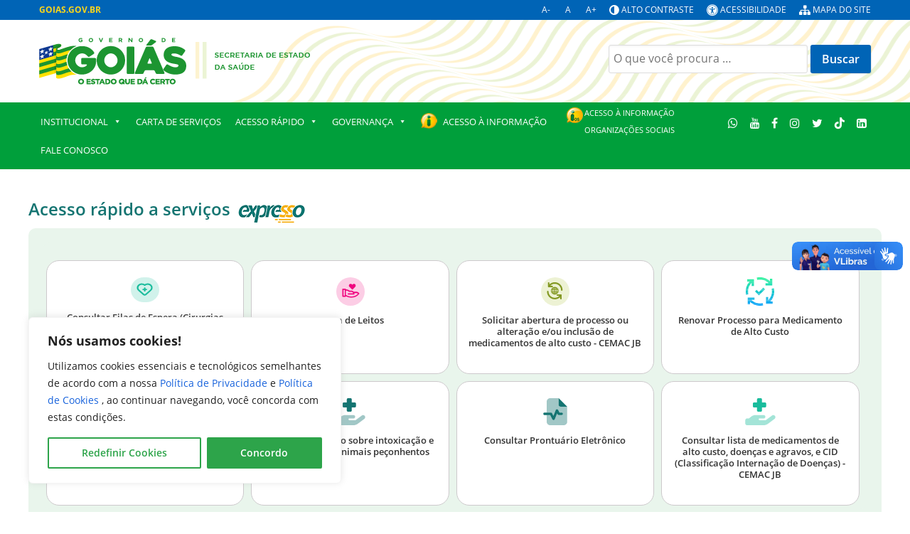

--- FILE ---
content_type: text/html; charset=UTF-8
request_url: https://goias.gov.br/saude/
body_size: 92441
content:

                                        <!DOCTYPE html>
<html lang="pt-BR" dir="ltr">
                
<head>
    
            <meta name="viewport" content="width=device-width, initial-scale=1.0">
        <meta http-equiv="X-UA-Compatible" content="IE=edge" />
        

                <link rel="icon" type="image/x-icon" href="https://goias.gov.br/wp-content/themes/g5_padrao-institucional-2023/images/favicon-96x96.png" />
        
                <link rel="apple-touch-icon" sizes="180x180" href="https://goias.gov.br/wp-content/themes/g5_padrao-institucional-2023/images/favicon-96x96.png">
        <link rel="icon" sizes="192x192" href="https://goias.gov.br/wp-content/themes/g5_padrao-institucional-2023/images/favicon-96x96.png">
            <meta http-equiv="Content-Type" content="text/html; charset=UTF-8" />
    <link rel="profile" href="http://gmpg.org/xfn/11" />
    <link rel="pingback" href="https://goias.gov.br/saude/xmlrpc.php" />
    <title>Saúde</title>
<meta name='robots' content='max-image-preview:large' />
<link rel='dns-prefetch' href='//cdn.jsdelivr.net' />
<link rel='dns-prefetch' href='//cdnjs.cloudflare.com' />
<link rel="alternate" title="oEmbed (JSON)" type="application/json+oembed" href="https://goias.gov.br/saude/wp-json/oembed/1.0/embed?url=https%3A%2F%2Fgoias.gov.br%2Fsaude%2F" />
<link rel="alternate" title="oEmbed (XML)" type="text/xml+oembed" href="https://goias.gov.br/saude/wp-json/oembed/1.0/embed?url=https%3A%2F%2Fgoias.gov.br%2Fsaude%2F&#038;format=xml" />
<style id='wp-img-auto-sizes-contain-inline-css' type='text/css'>
img:is([sizes=auto i],[sizes^="auto," i]){contain-intrinsic-size:3000px 1500px}
/*# sourceURL=wp-img-auto-sizes-contain-inline-css */
</style>
<link rel='stylesheet' id='jquery-ui-css' href='https://goias.gov.br/saude/wp-content/plugins/wp-pagebuilder/assets/css/jquery-ui.css?ver=1.12.1' type='text/css' media='all' />
<link rel='stylesheet' id='animate-css' href='https://goias.gov.br/saude/wp-content/plugins/wp-pagebuilder/assets/css/animate.min.css?ver=all' type='text/css' media='all' />
<link rel='stylesheet' id='font-awesome-5-css' href='https://goias.gov.br/saude/wp-content/plugins/wp-pagebuilder/assets/css/font-awesome-5.min.css?ver=all' type='text/css' media='all' />
<link rel='stylesheet' id='wppb-fonts-css' href='https://goias.gov.br/saude/wp-content/plugins/wp-pagebuilder/assets/css/wppb-fonts.css?ver=all' type='text/css' media='all' />
<link rel='stylesheet' id='wppb-addons-css' href='https://goias.gov.br/saude/wp-content/plugins/wp-pagebuilder/assets/css/wppb-addons.css?ver=all' type='text/css' media='all' />
<link rel='stylesheet' id='wppb-main-css' href='https://goias.gov.br/saude/wp-content/plugins/wp-pagebuilder/assets/css/wppb-main.css?ver=all' type='text/css' media='all' />
<style id='wppb-main-inline-css' type='text/css'>
.wppb-builder-container#wppb-builder-container .wppb-row-parent > .wppb-container, .wppb-carousel-content-wrap .wppb-container{ max-width: 1140px }.wppb-builder-container#wppb-builder-container > .wppb-row-parent > .wppb-container,.wppb-builder-container#wppb-builder-container  .wppb-row-placeholder > .wppb-row-parent > .wppb-container,.wppb-carousel-content-wrap .wppb-container, .wppb-builder-container .wppb-column-parent-view { padding-left: 15px; }.wppb-builder-container#wppb-builder-container > .wppb-row-parent > .wppb-container, .wppb-builder-container#wppb-builder-container .wppb-row-placeholder > .wppb-row-parent > .wppb-container,.wppb-carousel-content-wrap .wppb-container, .wppb-builder-container .wppb-column-parent-view{ padding-right: 15px; }  .wppb-container > .wppb-row { margin-left: -15px; }.wppb-container > .wppb-row { margin-right: -15px; } .wppb-builder-container .wppb-column-parent-editor .wppb-column { margin-left: 15px; } .wppb-builder-container .wppb-column-parent-editor .wppb-column { margin-right: 15px; }
/*# sourceURL=wppb-main-inline-css */
</style>
<link rel='stylesheet' id='fa-all-css' href='https://goias.gov.br/saude/wp-content/plugins/servicos_do_orgao/assets/fontawesome/css/all.min.css' type='text/css' media='all' />
<style id='wp-emoji-styles-inline-css' type='text/css'>

	img.wp-smiley, img.emoji {
		display: inline !important;
		border: none !important;
		box-shadow: none !important;
		height: 1em !important;
		width: 1em !important;
		margin: 0 0.07em !important;
		vertical-align: -0.1em !important;
		background: none !important;
		padding: 0 !important;
	}
/*# sourceURL=wp-emoji-styles-inline-css */
</style>
<style id='classic-theme-styles-inline-css' type='text/css'>
/*! This file is auto-generated */
.wp-block-button__link{color:#fff;background-color:#32373c;border-radius:9999px;box-shadow:none;text-decoration:none;padding:calc(.667em + 2px) calc(1.333em + 2px);font-size:1.125em}.wp-block-file__button{background:#32373c;color:#fff;text-decoration:none}
/*# sourceURL=/wp-includes/css/classic-themes.min.css */
</style>
<link rel='stylesheet' id='contraste-css-css' href='https://goias.gov.br/saude/wp-content/plugins/alto-contraste/includes/assets/style.css?ver=b34f93e3bd0c74121e2ef9ffdcb6f3ed' type='text/css' media='all' />
<link rel='stylesheet' id='contact-form-7-css' href='https://goias.gov.br/saude/wp-content/plugins/contact-form-7/includes/css/styles.css?ver=6.1.4' type='text/css' media='all' />
<link rel='stylesheet' id='table-style-css' href='https://goias.gov.br/saude/wp-content/plugins/planilhaview/assets/datatables.min.css?ver=b34f93e3bd0c74121e2ef9ffdcb6f3ed' type='text/css' media='all' />
<link rel='stylesheet' id='searchandfilter-css' href='https://goias.gov.br/saude/wp-content/plugins/search-filter/style.css?ver=1' type='text/css' media='all' />
<link rel='stylesheet' id='slick-style-css' href='https://goias.gov.br/saude/wp-content/plugins/servicos_do_orgao/assets/css/slick.min.css?ver=b34f93e3bd0c74121e2ef9ffdcb6f3ed' type='text/css' media='all' />
<link rel='stylesheet' id='slick-theme-style-css' href='https://goias.gov.br/saude/wp-content/plugins/servicos_do_orgao/assets/css/slick-theme.min.css?ver=b34f93e3bd0c74121e2ef9ffdcb6f3ed' type='text/css' media='all' />
<link rel='stylesheet' id='services-style-css' href='https://goias.gov.br/saude/wp-content/plugins/servicos_do_orgao/assets/css/_services.css?ver=b34f93e3bd0c74121e2ef9ffdcb6f3ed' type='text/css' media='all' />
<link rel='stylesheet' id='rt-fontawsome-css' href='https://goias.gov.br/saude/wp-content/plugins/the-post-grid/assets/vendor/font-awesome/css/font-awesome.min.css?ver=7.8.8' type='text/css' media='all' />
<link rel='stylesheet' id='rt-tpg-shortcode-css' href='https://goias.gov.br/saude/wp-content/plugins/the-post-grid/assets/css/tpg-shortcode.min.css?ver=7.8.8' type='text/css' media='all' />
<link rel='stylesheet' id='bootstrap-css-css' href='https://cdn.jsdelivr.net/npm/bootstrap@5.3.3/dist/css/bootstrap.min.css' type='text/css' media='all' />
<link rel='stylesheet' id='magnific-popup-css' href='https://goias.gov.br/saude/wp-content/plugins/wp-pagebuilder/assets/css/magnific-popup.css?ver=all' type='text/css' media='all' />
<link rel='stylesheet' id='megamenu-css' href='https://goias.gov.br/saude/wp-content/uploads/sites/34/maxmegamenu/style.css?ver=9a16eb' type='text/css' media='all' />
<link rel='stylesheet' id='dashicons-css' href='https://goias.gov.br/saude/wp-includes/css/dashicons.min.css?ver=b34f93e3bd0c74121e2ef9ffdcb6f3ed' type='text/css' media='all' />
<link rel='stylesheet' id='pojo-a11y-css' href='https://goias.gov.br/saude/wp-content/plugins/pojo-accessibility/modules/legacy/assets/css/style.min.css?ver=1.0.0' type='text/css' media='all' />
<link rel='stylesheet' id='wppb-posts-css-css' href='https://goias.gov.br/saude/wp-content/plugins/wp-pagebuilder/addons/posts/assets/css/posts-addon.css?ver=b34f93e3bd0c74121e2ef9ffdcb6f3ed' type='text/css' media='all' />
<link rel='stylesheet' id='ics-calendar-css' href='https://goias.gov.br/saude/wp-content/plugins/ics-calendar/assets/style.min.css?ver=11.5.14.4' type='text/css' media='all' />
<link rel='stylesheet' id='jluikit.min-css' href='https://goias.gov.br/wp-content/themes/g5_padrao-institucional-2023/scss/particles/jluikit.min.css?ver=b34f93e3bd0c74121e2ef9ffdcb6f3ed' type='text/css' media='all' />
<link rel='stylesheet' id='nucleus-css' href='https://goias.gov.br/wp-content/plugins/gantry5/engines/nucleus/css-compiled/nucleus.css?ver=b34f93e3bd0c74121e2ef9ffdcb6f3ed' type='text/css' media='all' />
<link rel='stylesheet' id='padrao-institucional_homepage-css' href='https://goias.gov.br/wp-content/themes/g5_padrao-institucional-2023/custom/blog-34/css-compiled/padrao-institucional_homepage.css?ver=b34f93e3bd0c74121e2ef9ffdcb6f3ed' type='text/css' media='all' />
<link rel='stylesheet' id='wordpress-css' href='https://goias.gov.br/wp-content/plugins/gantry5/engines/nucleus/css-compiled/wordpress.css?ver=b34f93e3bd0c74121e2ef9ffdcb6f3ed' type='text/css' media='all' />
<link rel='stylesheet' id='style-css' href='https://goias.gov.br/wp-content/themes/g5_padrao-institucional-2023/style.css?ver=b34f93e3bd0c74121e2ef9ffdcb6f3ed' type='text/css' media='all' />
<link rel='stylesheet' id='font-awesome.min-css' href='https://goias.gov.br/wp-content/plugins/gantry5/assets/css/font-awesome.min.css?ver=b34f93e3bd0c74121e2ef9ffdcb6f3ed' type='text/css' media='all' />
<link rel='stylesheet' id='padrao-institucional-wordpress_homepage-css' href='https://goias.gov.br/wp-content/themes/g5_padrao-institucional-2023/custom/blog-34/css-compiled/padrao-institucional-wordpress_homepage.css?ver=b34f93e3bd0c74121e2ef9ffdcb6f3ed' type='text/css' media='all' />
<link rel='stylesheet' id='custom_homepage-css' href='https://goias.gov.br/wp-content/themes/g5_padrao-institucional-2023/custom/blog-34/css-compiled/custom_homepage.css?ver=b34f93e3bd0c74121e2ef9ffdcb6f3ed' type='text/css' media='all' />
<link rel='stylesheet' id='elementor-frontend-css' href='https://goias.gov.br/saude/wp-content/plugins/elementor/assets/css/frontend.min.css?ver=3.31.5' type='text/css' media='all' />
<link rel='stylesheet' id='elementor-post-492422-css' href='https://goias.gov.br/saude/wp-content/uploads/sites/34/elementor/css/post-492422.css?ver=1765994807' type='text/css' media='all' />
<link rel='stylesheet' id='widget-image-css' href='https://goias.gov.br/saude/wp-content/plugins/elementor/assets/css/widget-image.min.css?ver=3.31.5' type='text/css' media='all' />
<link rel='stylesheet' id='widget-heading-css' href='https://goias.gov.br/saude/wp-content/plugins/elementor/assets/css/widget-heading.min.css?ver=3.31.5' type='text/css' media='all' />
<link rel='stylesheet' id='widget-video-css' href='https://goias.gov.br/saude/wp-content/plugins/elementor/assets/css/widget-video.min.css?ver=3.31.5' type='text/css' media='all' />
<link rel='stylesheet' id='elementor-post-37313-css' href='https://goias.gov.br/saude/wp-content/uploads/sites/34/elementor/css/post-37313.css?ver=1765995134' type='text/css' media='all' />
<link rel='stylesheet' id='elementor-gf-local-roboto-css' href='https://goias.gov.br/saude/wp-content/uploads/sites/34/elementor/google-fonts/css/roboto.css?ver=1757510077' type='text/css' media='all' />
<link rel='stylesheet' id='elementor-gf-local-robotoslab-css' href='https://goias.gov.br/saude/wp-content/uploads/sites/34/elementor/google-fonts/css/robotoslab.css?ver=1757512011' type='text/css' media='all' />
<link rel="stylesheet" type="text/css" href="https://goias.gov.br/saude/wp-content/plugins/smart-slider-3/Public/SmartSlider3/Application/Frontend/Assets/dist/smartslider.min.css?ver=667fb12b" media="all">
<link rel="stylesheet" type="text/css" href="https://fonts.googleapis.com/css?display=swap&amp;family=Open+Sans%3A300%2C400%7CMontserrat%3A300%2C400" media="all">
<style data-related="n2-ss-6">div#n2-ss-6 .n2-ss-slider-1{display:grid;position:relative;}div#n2-ss-6 .n2-ss-slider-2{display:grid;position:relative;overflow:hidden;padding:0px 0px 0px 0px;border:0px solid RGBA(62,62,62,1);border-radius:0px;background-clip:padding-box;background-repeat:repeat;background-position:50% 50%;background-size:cover;background-attachment:scroll;z-index:1;}div#n2-ss-6:not(.n2-ss-loaded) .n2-ss-slider-2{background-image:none !important;}div#n2-ss-6 .n2-ss-slider-3{display:grid;grid-template-areas:'cover';position:relative;overflow:hidden;z-index:10;}div#n2-ss-6 .n2-ss-slider-3 > *{grid-area:cover;}div#n2-ss-6 .n2-ss-slide-backgrounds,div#n2-ss-6 .n2-ss-slider-3 > .n2-ss-divider{position:relative;}div#n2-ss-6 .n2-ss-slide-backgrounds{z-index:10;}div#n2-ss-6 .n2-ss-slide-backgrounds > *{overflow:hidden;}div#n2-ss-6 .n2-ss-slide-background{transform:translateX(-100000px);}div#n2-ss-6 .n2-ss-slider-4{place-self:center;position:relative;width:100%;height:100%;z-index:20;display:grid;grid-template-areas:'slide';}div#n2-ss-6 .n2-ss-slider-4 > *{grid-area:slide;}div#n2-ss-6.n2-ss-full-page--constrain-ratio .n2-ss-slider-4{height:auto;}div#n2-ss-6 .n2-ss-slide{display:grid;place-items:center;grid-auto-columns:100%;position:relative;z-index:20;-webkit-backface-visibility:hidden;transform:translateX(-100000px);}div#n2-ss-6 .n2-ss-slide{perspective:1500px;}div#n2-ss-6 .n2-ss-slide-active{z-index:21;}.n2-ss-background-animation{position:absolute;top:0;left:0;width:100%;height:100%;z-index:3;}div#n2-ss-6 .nextend-arrow{cursor:pointer;overflow:hidden;line-height:0 !important;z-index:18;-webkit-user-select:none;}div#n2-ss-6 .nextend-arrow img{position:relative;display:block;}div#n2-ss-6 .nextend-arrow img.n2-arrow-hover-img{display:none;}div#n2-ss-6 .nextend-arrow:FOCUS img.n2-arrow-hover-img,div#n2-ss-6 .nextend-arrow:HOVER img.n2-arrow-hover-img{display:inline;}div#n2-ss-6 .nextend-arrow:FOCUS img.n2-arrow-normal-img,div#n2-ss-6 .nextend-arrow:HOVER img.n2-arrow-normal-img{display:none;}div#n2-ss-6 .nextend-arrow-animated{overflow:hidden;}div#n2-ss-6 .nextend-arrow-animated > div{position:relative;}div#n2-ss-6 .nextend-arrow-animated .n2-active{position:absolute;}div#n2-ss-6 .nextend-arrow-animated-fade{transition:background 0.3s, opacity 0.4s;}div#n2-ss-6 .nextend-arrow-animated-horizontal > div{transition:all 0.4s;transform:none;}div#n2-ss-6 .nextend-arrow-animated-horizontal .n2-active{top:0;}div#n2-ss-6 .nextend-arrow-previous.nextend-arrow-animated-horizontal .n2-active{left:100%;}div#n2-ss-6 .nextend-arrow-next.nextend-arrow-animated-horizontal .n2-active{right:100%;}div#n2-ss-6 .nextend-arrow-previous.nextend-arrow-animated-horizontal:HOVER > div,div#n2-ss-6 .nextend-arrow-previous.nextend-arrow-animated-horizontal:FOCUS > div{transform:translateX(-100%);}div#n2-ss-6 .nextend-arrow-next.nextend-arrow-animated-horizontal:HOVER > div,div#n2-ss-6 .nextend-arrow-next.nextend-arrow-animated-horizontal:FOCUS > div{transform:translateX(100%);}div#n2-ss-6 .nextend-arrow-animated-vertical > div{transition:all 0.4s;transform:none;}div#n2-ss-6 .nextend-arrow-animated-vertical .n2-active{left:0;}div#n2-ss-6 .nextend-arrow-previous.nextend-arrow-animated-vertical .n2-active{top:100%;}div#n2-ss-6 .nextend-arrow-next.nextend-arrow-animated-vertical .n2-active{bottom:100%;}div#n2-ss-6 .nextend-arrow-previous.nextend-arrow-animated-vertical:HOVER > div,div#n2-ss-6 .nextend-arrow-previous.nextend-arrow-animated-vertical:FOCUS > div{transform:translateY(-100%);}div#n2-ss-6 .nextend-arrow-next.nextend-arrow-animated-vertical:HOVER > div,div#n2-ss-6 .nextend-arrow-next.nextend-arrow-animated-vertical:FOCUS > div{transform:translateY(100%);}div#n2-ss-6 .n2-ss-control-bullet{visibility:hidden;text-align:center;justify-content:center;z-index:14;}div#n2-ss-6 .n2-ss-control-bullet--calculate-size{left:0 !important;}div#n2-ss-6 .n2-ss-control-bullet-horizontal.n2-ss-control-bullet-fullsize{width:100%;}div#n2-ss-6 .n2-ss-control-bullet-vertical.n2-ss-control-bullet-fullsize{height:100%;flex-flow:column;}div#n2-ss-6 .nextend-bullet-bar{display:inline-flex;vertical-align:top;visibility:visible;align-items:center;flex-wrap:wrap;}div#n2-ss-6 .n2-bar-justify-content-left{justify-content:flex-start;}div#n2-ss-6 .n2-bar-justify-content-center{justify-content:center;}div#n2-ss-6 .n2-bar-justify-content-right{justify-content:flex-end;}div#n2-ss-6 .n2-ss-control-bullet-vertical > .nextend-bullet-bar{flex-flow:column;}div#n2-ss-6 .n2-ss-control-bullet-fullsize > .nextend-bullet-bar{display:flex;}div#n2-ss-6 .n2-ss-control-bullet-horizontal.n2-ss-control-bullet-fullsize > .nextend-bullet-bar{flex:1 1 auto;}div#n2-ss-6 .n2-ss-control-bullet-vertical.n2-ss-control-bullet-fullsize > .nextend-bullet-bar{height:100%;}div#n2-ss-6 .nextend-bullet-bar .n2-bullet{cursor:pointer;transition:background-color 0.4s;}div#n2-ss-6 .nextend-bullet-bar .n2-bullet.n2-active{cursor:default;}div#n2-ss-6 div.n2-ss-bullet-thumbnail-container{position:absolute;z-index:10000000;}div#n2-ss-6 .n2-ss-bullet-thumbnail-container .n2-ss-bullet-thumbnail{background-size:cover;background-repeat:no-repeat;background-position:center;}div#n2-ss-6 .n2-style-c0fe1c7a37b7b7c3cb83a8d1cde6e7ce-dot{background: RGBA(0,0,0,0.67);opacity:1;padding:5px 5px 5px 5px ;box-shadow: none;border: 0px solid RGBA(0,0,0,1);border-radius:50px;margin:4px;}div#n2-ss-6 .n2-style-c0fe1c7a37b7b7c3cb83a8d1cde6e7ce-dot.n2-active, div#n2-ss-6 .n2-style-c0fe1c7a37b7b7c3cb83a8d1cde6e7ce-dot:HOVER, div#n2-ss-6 .n2-style-c0fe1c7a37b7b7c3cb83a8d1cde6e7ce-dot:FOCUS{background: #00c1c4;}div#n2-ss-6 .n2-ss-slide-limiter{max-width:3000px;}div#n2-ss-6 .n-uc-l8v6DmnBsQts{padding:10px 10px 10px 10px}div#n2-ss-6 .n-uc-mo1sBRCEzNya{padding:10px 10px 10px 10px}div#n2-ss-6 .n-uc-kNhM6Tzcg0uU{padding:10px 10px 10px 10px}div#n2-ss-6 .n-uc-sXszZxJF1PCM{padding:10px 10px 10px 10px}div#n2-ss-6 .n-uc-eVTh5uBSamye{padding:10px 10px 10px 10px}div#n2-ss-6 .n-uc-Aw7qZuWTvLLh{padding:10px 10px 10px 10px}div#n2-ss-6 .nextend-arrow img{width: 32px}@media (min-width: 1200px){div#n2-ss-6 [data-hide-desktopportrait="1"]{display: none !important;}}@media (orientation: landscape) and (max-width: 1199px) and (min-width: 901px),(orientation: portrait) and (max-width: 1199px) and (min-width: 701px){div#n2-ss-6 [data-hide-tabletportrait="1"]{display: none !important;}}@media (orientation: landscape) and (max-width: 900px),(orientation: portrait) and (max-width: 700px){div#n2-ss-6 [data-hide-mobileportrait="1"]{display: none !important;}div#n2-ss-6 .nextend-arrow img{width: 16px}}</style>
<style data-related="n2-ss-7">div#n2-ss-7 .n2-ss-slider-1{display:grid;position:relative;}div#n2-ss-7 .n2-ss-slider-2{display:grid;position:relative;overflow:hidden;padding:0px 0px 0px 0px;border:0px solid RGBA(62,62,62,1);border-radius:0px;background-clip:padding-box;background-repeat:repeat;background-position:50% 50%;background-size:cover;background-attachment:scroll;z-index:1;}div#n2-ss-7:not(.n2-ss-loaded) .n2-ss-slider-2{background-image:none !important;}div#n2-ss-7 .n2-ss-slider-3{display:grid;grid-template-areas:'cover';position:relative;overflow:hidden;z-index:10;}div#n2-ss-7 .n2-ss-slider-3 > *{grid-area:cover;}div#n2-ss-7 .n2-ss-slide-backgrounds,div#n2-ss-7 .n2-ss-slider-3 > .n2-ss-divider{position:relative;}div#n2-ss-7 .n2-ss-slide-backgrounds{z-index:10;}div#n2-ss-7 .n2-ss-slide-backgrounds > *{overflow:hidden;}div#n2-ss-7 .n2-ss-slide-background{transform:translateX(-100000px);}div#n2-ss-7 .n2-ss-slider-4{place-self:center;position:relative;width:100%;height:100%;z-index:20;display:grid;grid-template-areas:'slide';}div#n2-ss-7 .n2-ss-slider-4 > *{grid-area:slide;}div#n2-ss-7.n2-ss-full-page--constrain-ratio .n2-ss-slider-4{height:auto;}div#n2-ss-7 .n2-ss-slide{display:grid;place-items:center;grid-auto-columns:100%;position:relative;z-index:20;-webkit-backface-visibility:hidden;transform:translateX(-100000px);}div#n2-ss-7 .n2-ss-slide{perspective:1500px;}div#n2-ss-7 .n2-ss-slide-active{z-index:21;}.n2-ss-background-animation{position:absolute;top:0;left:0;width:100%;height:100%;z-index:3;}div#n2-ss-7 .nextend-arrow{cursor:pointer;overflow:hidden;line-height:0 !important;z-index:18;-webkit-user-select:none;}div#n2-ss-7 .nextend-arrow img{position:relative;display:block;}div#n2-ss-7 .nextend-arrow img.n2-arrow-hover-img{display:none;}div#n2-ss-7 .nextend-arrow:FOCUS img.n2-arrow-hover-img,div#n2-ss-7 .nextend-arrow:HOVER img.n2-arrow-hover-img{display:inline;}div#n2-ss-7 .nextend-arrow:FOCUS img.n2-arrow-normal-img,div#n2-ss-7 .nextend-arrow:HOVER img.n2-arrow-normal-img{display:none;}div#n2-ss-7 .nextend-arrow-animated{overflow:hidden;}div#n2-ss-7 .nextend-arrow-animated > div{position:relative;}div#n2-ss-7 .nextend-arrow-animated .n2-active{position:absolute;}div#n2-ss-7 .nextend-arrow-animated-fade{transition:background 0.3s, opacity 0.4s;}div#n2-ss-7 .nextend-arrow-animated-horizontal > div{transition:all 0.4s;transform:none;}div#n2-ss-7 .nextend-arrow-animated-horizontal .n2-active{top:0;}div#n2-ss-7 .nextend-arrow-previous.nextend-arrow-animated-horizontal .n2-active{left:100%;}div#n2-ss-7 .nextend-arrow-next.nextend-arrow-animated-horizontal .n2-active{right:100%;}div#n2-ss-7 .nextend-arrow-previous.nextend-arrow-animated-horizontal:HOVER > div,div#n2-ss-7 .nextend-arrow-previous.nextend-arrow-animated-horizontal:FOCUS > div{transform:translateX(-100%);}div#n2-ss-7 .nextend-arrow-next.nextend-arrow-animated-horizontal:HOVER > div,div#n2-ss-7 .nextend-arrow-next.nextend-arrow-animated-horizontal:FOCUS > div{transform:translateX(100%);}div#n2-ss-7 .nextend-arrow-animated-vertical > div{transition:all 0.4s;transform:none;}div#n2-ss-7 .nextend-arrow-animated-vertical .n2-active{left:0;}div#n2-ss-7 .nextend-arrow-previous.nextend-arrow-animated-vertical .n2-active{top:100%;}div#n2-ss-7 .nextend-arrow-next.nextend-arrow-animated-vertical .n2-active{bottom:100%;}div#n2-ss-7 .nextend-arrow-previous.nextend-arrow-animated-vertical:HOVER > div,div#n2-ss-7 .nextend-arrow-previous.nextend-arrow-animated-vertical:FOCUS > div{transform:translateY(-100%);}div#n2-ss-7 .nextend-arrow-next.nextend-arrow-animated-vertical:HOVER > div,div#n2-ss-7 .nextend-arrow-next.nextend-arrow-animated-vertical:FOCUS > div{transform:translateY(100%);}div#n2-ss-7 .nextend-bar-horizontal{z-index:12;}div#n2-ss-7 .nextend-bar-horizontal div *{display:inline;}div#n2-ss-7 .nextend-thumbnail{flex:0 0 auto;overflow:hidden;}div#n2-ss-7 .nextend-thumbnail-default{position:relative;display:flex;flex-direction:column;z-index:10;}div#n2-ss-7 .nextend-thumbnail-inner{position:relative;flex-basis:0;flex-grow:1;scroll-behavior:smooth;scrollbar-width:none;}div#n2-ss-7 .nextend-thumbnail-inner::-webkit-scrollbar{width:0;height:0;background:transparent;}div#n2-ss-7 .nextend-thumbnail-button{position:absolute;display:grid;place-content:center;transition:all 0.4s;cursor:pointer;visibility:hidden;}div#n2-ss-7 .nextend-thumbnail-button *{visibility:visible;}div#n2-ss-7 .nextend-thumbnail-scroller{display:grid;}div#n2-ss-7 .n2-thumbnail-dot{position:relative;cursor:pointer;}div#n2-ss-7 .n2-thumbnail-dot img{object-fit:cover;max-width:none !important;}div#n2-ss-7 .n2-caption-before{order:-1;}div#n2-ss-7 .n2-caption-overlay{position:absolute;box-sizing:border-box;display:grid;place-content:center;}div#n2-ss-7 .n2-thumbnail-dot-type{position:absolute;left:50%;top:50%;transform:translate3d(-50%,-50%,0);}div#n2-ss-7 .nextend-thumbnail-vertical .nextend-thumbnail-scroller{min-height:100%;height:-moz-fit-content;height:-webkit-fit-content;height:fit-content;}div#n2-ss-7 .nextend-thumbnail-vertical .n2-align-content-start{align-content:flex-start;}div#n2-ss-7 .nextend-thumbnail-vertical .n2-align-content-center{align-content:center;}div#n2-ss-7 .nextend-thumbnail-vertical .n2-align-content-end{align-content:flex-end;}div#n2-ss-7 .nextend-thumbnail-vertical .n2-align-content-space-between{align-content:space-between;}div#n2-ss-7 .nextend-thumbnail-vertical .n2-align-content-space-around{align-content:space-around;}div#n2-ss-7 .nextend-thumbnail-vertical .nextend-thumbnail-inner{overflow-y:scroll;}div#n2-ss-7 .nextend-thumbnail-vertical .n2-thumbnail-dot{display:grid;grid-template-columns:auto 1fr;overflow:hidden;}div#n2-ss-7 .nextend-thumbnail-vertical .nextend-thumbnail-button{width:100%;}div#n2-ss-7 .nextend-thumbnail-vertical .nextend-thumbnail-previous{top:10px;}div#n2-ss-7 .nextend-thumbnail-vertical[data-has-previous="0"] .nextend-thumbnail-previous{transform:translateY(min(-100px,calc(-110%)));opacity:0;}div#n2-ss-7 .nextend-thumbnail-vertical .nextend-thumbnail-next{bottom:10px;}div#n2-ss-7 .nextend-thumbnail-vertical[data-has-next="0"] .nextend-thumbnail-next{transform:translateY(max(100px,calc(110%)));opacity:0;}div#n2-ss-7 .nextend-thumbnail-horizontal{flex-direction:row;}div#n2-ss-7 .nextend-thumbnail-horizontal .nextend-thumbnail-inner{overflow-x:scroll;}div#n2-ss-7 .nextend-thumbnail-horizontal .nextend-thumbnail-scroller{min-width:100%;width:-moz-fit-content;width:-webkit-fit-content;width:fit-content;grid-auto-flow:column;grid-auto-columns:min-content;}div#n2-ss-7 .nextend-thumbnail-horizontal .n2-align-content-start{justify-content:flex-start;}div#n2-ss-7 .nextend-thumbnail-horizontal .n2-align-content-center{justify-content:center;}div#n2-ss-7 .nextend-thumbnail-horizontal .n2-align-content-end{justify-content:flex-end;}div#n2-ss-7 .nextend-thumbnail-horizontal .n2-align-content-space-between{justify-content:space-between;}div#n2-ss-7 .nextend-thumbnail-horizontal .n2-align-content-space-around{justify-content:space-around;}div#n2-ss-7 .nextend-thumbnail-horizontal .n2-thumbnail-dot{display:grid;grid-template-rows:auto 1fr;overflow:hidden;}div#n2-ss-7 .nextend-thumbnail-horizontal .nextend-thumbnail-button{height:100%;}div#n2-ss-7 .nextend-thumbnail-horizontal .nextend-thumbnail-previous{left:10px;}div#n2-ss-7 .nextend-thumbnail-horizontal[data-has-previous="0"] .nextend-thumbnail-previous{transform:translateX(min(-100px,calc(-110%))) rotateZ(-90deg);opacity:0;}div#n2-ss-7 .nextend-thumbnail-horizontal .nextend-thumbnail-next{right:10px;}div#n2-ss-7 .nextend-thumbnail-horizontal[data-has-next="0"] .nextend-thumbnail-next{transform:translateX(max(100px,calc(110%))) rotateZ(-90deg);opacity:0;}div#n2-ss-7 .n2-style-ddff146de94a836b0a61949db36d8264-simple{background: RGBA(0,0,0,0.67);opacity:1;padding:20px 20px 20px 20px ;box-shadow: none;border: 0px solid RGBA(0,0,0,1);border-radius:0px;background:linear-gradient(to bottom, rgba(0,0,0,0), rgba(120,120,120,1));}div#n2-ss-7 .n2-font-fc3d571f275b7dc39fffed1d75d67d29-simple{font-family: 'Open Sans';color: #ffffff;font-size:112.5%;text-shadow: -2px 2px 3px RGBA(0,0,0,0.78);line-height: 1.3;font-weight: normal;font-style: normal;text-decoration: none;text-align: left;letter-spacing: normal;word-spacing: normal;text-transform: none;font-weight: 700;vertical-align:middle;}div#n2-ss-7 .n2-font-07da7f6a4a6fea2ccd5da7785f6f3289-simple{font-family: 'Montserrat';color: #ffffff;font-size:87.5%;text-shadow: none;line-height: 1.3;font-weight: normal;font-style: italic;text-decoration: none;text-align: left;letter-spacing: normal;word-spacing: normal;text-transform: none;vertical-align:middle;}div#n2-ss-7 .n2-style-f9dc9a63aae4a1dba1ecb7f78679780d-simple{background: #d8d8d8;opacity:0.85;padding:5px 5px 5px 5px ;box-shadow: none;border: 0px solid RGBA(0,0,0,1);border-radius:0px;}div#n2-ss-7 .n2-style-462cb0983aca6cda3fc34a0feea6024b-dot{background: RGBA(0,0,0,0);opacity:1;padding:0px 0px 0px 0px ;box-shadow: none;border: 0px solid RGBA(255,255,255,0);border-radius:0px;opacity:0.4;margin:3px;transition:all 0.4s;background-size:cover;}div#n2-ss-7 .n2-style-462cb0983aca6cda3fc34a0feea6024b-dot.n2-active, div#n2-ss-7 .n2-style-462cb0983aca6cda3fc34a0feea6024b-dot:HOVER, div#n2-ss-7 .n2-style-462cb0983aca6cda3fc34a0feea6024b-dot:FOCUS{border: 0px solid RGBA(255,255,255,0.8);opacity:1;}div#n2-ss-7 .n2-ss-slide-limiter{max-width:3000px;}div#n2-ss-7 .n-uc-7ATi8cb7oXP7{padding:10px 10px 10px 10px}div#n2-ss-7 .n-uc-OFvFgI4bsPcq1{padding:10px 10px 10px 10px}div#n2-ss-7 .n-uc-VEhOXhCCa5eb2{padding:10px 10px 10px 10px}div#n2-ss-7 .n-uc-wiiy285pvgZu3{padding:10px 10px 10px 10px}div#n2-ss-7 .n-uc-T614x0wkMnIA4{padding:10px 10px 10px 10px}div#n2-ss-7 .n-uc-PSwgoU3FPmww5{padding:10px 10px 10px 10px}div#n2-ss-7 .n-uc-FVoEgPjQI3yw6{padding:10px 10px 10px 10px}div#n2-ss-7 .n-uc-zELxVB69LgQD7{padding:10px 10px 10px 10px}div#n2-ss-7 .n-uc-lAzk09ZBCa9k8{padding:10px 10px 10px 10px}div#n2-ss-7 .n-uc-gG0QKk4mxQzR9{padding:10px 10px 10px 10px}div#n2-ss-7 .n-uc-q7ojxuTUJ14m10{padding:10px 10px 10px 10px}div#n2-ss-7 .n-uc-dTQsZrMdN3Gn11{padding:10px 10px 10px 10px}div#n2-ss-7 .n-uc-E8zjIsoscZP512{padding:10px 10px 10px 10px}div#n2-ss-7 .n-uc-sklmXtE3IWQY13{padding:10px 10px 10px 10px}div#n2-ss-7 .n-uc-4gi1kXJ5pMxT14{padding:10px 10px 10px 10px}div#n2-ss-7 .nextend-arrow img{width: 32px}div#n2-ss-7 .n2-thumbnail-dot img{width:100px;height:55px}@media (min-width: 1200px){div#n2-ss-7 [data-hide-desktopportrait="1"]{display: none !important;}}@media (orientation: landscape) and (max-width: 1199px) and (min-width: 901px),(orientation: portrait) and (max-width: 1199px) and (min-width: 701px){div#n2-ss-7 [data-hide-tabletportrait="1"]{display: none !important;}}@media (orientation: landscape) and (max-width: 900px),(orientation: portrait) and (max-width: 700px){div#n2-ss-7 [data-hide-mobileportrait="1"]{display: none !important;}div#n2-ss-7 .nextend-arrow img{width: 16px}}</style>
<script>(function(){this._N2=this._N2||{_r:[],_d:[],r:function(){this._r.push(arguments)},d:function(){this._d.push(arguments)}}}).call(window);</script><script src="https://goias.gov.br/saude/wp-content/plugins/smart-slider-3/Public/SmartSlider3/Application/Frontend/Assets/dist/n2.min.js?ver=667fb12b" defer async></script>
<script src="https://goias.gov.br/saude/wp-content/plugins/smart-slider-3/Public/SmartSlider3/Application/Frontend/Assets/dist/smartslider-frontend.min.js?ver=667fb12b" defer async></script>
<script src="https://goias.gov.br/saude/wp-content/plugins/smart-slider-3/Public/SmartSlider3/Slider/SliderType/Simple/Assets/dist/ss-simple.min.js?ver=667fb12b" defer async></script>
<script src="https://goias.gov.br/saude/wp-content/plugins/smart-slider-3/Public/SmartSlider3/Widget/Arrow/ArrowImage/Assets/dist/w-arrow-image.min.js?ver=667fb12b" defer async></script>
<script src="https://goias.gov.br/saude/wp-content/plugins/smart-slider-3/Public/SmartSlider3/Widget/Bullet/Assets/dist/w-bullet.min.js?ver=667fb12b" defer async></script>
<script src="https://goias.gov.br/saude/wp-content/plugins/smart-slider-3/Public/SmartSlider3/Widget/Bar/BarHorizontal/Assets/dist/w-bar-horizontal.min.js?ver=667fb12b" defer async></script>
<script src="https://goias.gov.br/saude/wp-content/plugins/smart-slider-3/Public/SmartSlider3/Widget/Thumbnail/Basic/Assets/dist/w-thumbnail-horizontal.min.js?ver=667fb12b" defer async></script>
<script>_N2.r('documentReady',function(){_N2.r(["documentReady","smartslider-frontend","SmartSliderWidgetArrowImage","SmartSliderWidgetBulletTransition","ss-simple"],function(){new _N2.SmartSliderSimple('n2-ss-6',{"admin":false,"background.video.mobile":1,"loadingTime":2000,"alias":{"id":0,"smoothScroll":0,"slideSwitch":0,"scroll":1},"align":"normal","isDelayed":0,"responsive":{"mediaQueries":{"all":false,"desktopportrait":["(min-width: 1200px)"],"tabletportrait":["(orientation: landscape) and (max-width: 1199px) and (min-width: 901px)","(orientation: portrait) and (max-width: 1199px) and (min-width: 701px)"],"mobileportrait":["(orientation: landscape) and (max-width: 900px)","(orientation: portrait) and (max-width: 700px)"]},"base":{"slideOuterWidth":1280,"slideOuterHeight":275,"sliderWidth":1280,"sliderHeight":275,"slideWidth":1280,"slideHeight":275},"hideOn":{"desktopLandscape":false,"desktopPortrait":false,"tabletLandscape":false,"tabletPortrait":false,"mobileLandscape":false,"mobilePortrait":false},"onResizeEnabled":true,"type":"auto","sliderHeightBasedOn":"real","focusUser":1,"focusEdge":"auto","breakpoints":[{"device":"tabletPortrait","type":"max-screen-width","portraitWidth":1199,"landscapeWidth":1199},{"device":"mobilePortrait","type":"max-screen-width","portraitWidth":700,"landscapeWidth":900}],"enabledDevices":{"desktopLandscape":0,"desktopPortrait":1,"tabletLandscape":0,"tabletPortrait":1,"mobileLandscape":0,"mobilePortrait":1},"sizes":{"desktopPortrait":{"width":1280,"height":275,"max":3000,"min":1200},"tabletPortrait":{"width":701,"height":150,"customHeight":false,"max":1199,"min":701},"mobilePortrait":{"width":320,"height":68,"customHeight":false,"max":900,"min":320}},"overflowHiddenPage":0,"focus":{"offsetTop":"#wpadminbar","offsetBottom":""}},"controls":{"mousewheel":0,"touch":"horizontal","keyboard":1,"blockCarouselInteraction":1},"playWhenVisible":1,"playWhenVisibleAt":0.5,"lazyLoad":0,"lazyLoadNeighbor":0,"blockrightclick":0,"maintainSession":0,"autoplay":{"enabled":1,"start":1,"duration":8000,"autoplayLoop":1,"allowReStart":0,"pause":{"click":0,"mouse":"0","mediaStarted":1},"resume":{"click":0,"mouse":"0","mediaEnded":1,"slidechanged":0},"interval":1,"intervalModifier":"loop","intervalSlide":"current"},"perspective":1500,"layerMode":{"playOnce":0,"playFirstLayer":1,"mode":"skippable","inAnimation":"mainInEnd"},"bgAnimations":0,"mainanimation":{"type":"horizontal","duration":800,"delay":0,"ease":"easeOutQuad","shiftedBackgroundAnimation":0},"carousel":1,"initCallbacks":function(){new _N2.SmartSliderWidgetArrowImage(this);new _N2.SmartSliderWidgetBulletTransition(this,{"area":10,"dotClasses":"n2-style-c0fe1c7a37b7b7c3cb83a8d1cde6e7ce-dot ","mode":"","action":"click"})}})});_N2.r(["documentReady","smartslider-frontend","SmartSliderWidgetArrowImage","SmartSliderWidgetBarHorizontal","SmartSliderWidgetThumbnailDefaultHorizontal","ss-simple"],function(){new _N2.SmartSliderSimple('n2-ss-7',{"admin":false,"background.video.mobile":1,"loadingTime":2000,"alias":{"id":0,"smoothScroll":0,"slideSwitch":0,"scroll":1},"align":"normal","isDelayed":0,"responsive":{"mediaQueries":{"all":false,"desktopportrait":["(min-width: 1200px)"],"tabletportrait":["(orientation: landscape) and (max-width: 1199px) and (min-width: 901px)","(orientation: portrait) and (max-width: 1199px) and (min-width: 701px)"],"mobileportrait":["(orientation: landscape) and (max-width: 900px)","(orientation: portrait) and (max-width: 700px)"]},"base":{"slideOuterWidth":500,"slideOuterHeight":280,"sliderWidth":500,"sliderHeight":280,"slideWidth":500,"slideHeight":280},"hideOn":{"desktopLandscape":false,"desktopPortrait":false,"tabletLandscape":false,"tabletPortrait":false,"mobileLandscape":false,"mobilePortrait":false},"onResizeEnabled":true,"type":"auto","sliderHeightBasedOn":"real","focusUser":1,"focusEdge":"auto","breakpoints":[{"device":"tabletPortrait","type":"max-screen-width","portraitWidth":1199,"landscapeWidth":1199},{"device":"mobilePortrait","type":"max-screen-width","portraitWidth":700,"landscapeWidth":900}],"enabledDevices":{"desktopLandscape":0,"desktopPortrait":1,"tabletLandscape":0,"tabletPortrait":1,"mobileLandscape":0,"mobilePortrait":1},"sizes":{"desktopPortrait":{"width":500,"height":280,"max":3000,"min":500},"tabletPortrait":{"width":500,"height":280,"customHeight":false,"max":1199,"min":500},"mobilePortrait":{"width":320,"height":179,"customHeight":false,"max":900,"min":320}},"overflowHiddenPage":0,"focus":{"offsetTop":"#wpadminbar","offsetBottom":""}},"controls":{"mousewheel":0,"touch":"horizontal","keyboard":1,"blockCarouselInteraction":1},"playWhenVisible":0,"playWhenVisibleAt":0.5,"lazyLoad":0,"lazyLoadNeighbor":0,"blockrightclick":0,"maintainSession":0,"autoplay":{"enabled":0,"start":1,"duration":8000,"autoplayLoop":1,"allowReStart":0,"pause":{"click":1,"mouse":"0","mediaStarted":1},"resume":{"click":0,"mouse":"0","mediaEnded":1,"slidechanged":0},"interval":1,"intervalModifier":"loop","intervalSlide":"current"},"perspective":1500,"layerMode":{"playOnce":0,"playFirstLayer":1,"mode":"skippable","inAnimation":"mainInEnd"},"bgAnimations":0,"mainanimation":{"type":"horizontal","duration":800,"delay":0,"ease":"easeOutQuad","shiftedBackgroundAnimation":0},"carousel":1,"initCallbacks":function(){new _N2.SmartSliderWidgetArrowImage(this);new _N2.SmartSliderWidgetBarHorizontal(this,{"area":10,"animate":0,"showTitle":1,"fontTitle":"n2-font-fc3d571f275b7dc39fffed1d75d67d29-simple ","slideCount":0,"showDescription":0,"fontDescription":"n2-font-07da7f6a4a6fea2ccd5da7785f6f3289-simple ","separator":" - "});new _N2.SmartSliderWidgetThumbnailDefaultHorizontal(this,{"action":"click","minimumThumbnailCount":1})}})})});</script><script type="text/javascript" id="cookie-law-info-js-extra">
/* <![CDATA[ */
var _ckyConfig = {"_ipData":[],"_assetsURL":"https://goias.gov.br/saude/wp-content/plugins/cookie-law-info/lite/frontend/images/","_publicURL":"https://goias.gov.br/saude","_expiry":"365","_categories":[{"name":"Necess\u00e1rios","slug":"necessary","isNecessary":true,"ccpaDoNotSell":true,"cookies":[{"cookieID":"wordpress_test_cookie","domain":"Propriet\u00e1rio","provider":""},{"cookieID":"contrast.actived","domain":"Propriet\u00e1rio","provider":""},{"cookieID":"wordpress_sec_[hash]","domain":"Propriet\u00e1rio","provider":""},{"cookieID":"wp-settings-","domain":"Propriet\u00e1rio","provider":""},{"cookieID":"wp-settings-time-","domain":"Propriet\u00e1rio","provider":""},{"cookieID":"wordpress_logged_in_[hash]","domain":"Propriet\u00e1rio","provider":""}],"active":true,"defaultConsent":{"gdpr":true,"ccpa":true}},{"name":"Funcionalidade","slug":"functional","isNecessary":false,"ccpaDoNotSell":true,"cookies":[{"cookieID":"CookieLawInfoConsent","domain":"Propriet\u00e1rio","provider":""},{"cookieID":"cookielawinfo-checkbox-advertisement","domain":"Propriet\u00e1rio","provider":""},{"cookieID":"cookielawinfo-checkbox-analytics","domain":"Propriet\u00e1rio","provider":""},{"cookieID":"cookielawinfo-checkbox-functional","domain":"Propriet\u00e1rio","provider":""},{"cookieID":"cookielawinfo-checkbox-necessary","domain":"Propriet\u00e1rio","provider":""},{"cookieID":"cookielawinfo-checkbox-others","domain":"Propriet\u00e1rio","provider":""},{"cookieID":"cookielawinfo-checkbox-performance","domain":"Propriet\u00e1rio","provider":""}],"active":true,"defaultConsent":{"gdpr":false,"ccpa":false}},{"name":"Anal\u00edticos ou de Desempenho","slug":"analytics","isNecessary":false,"ccpaDoNotSell":true,"cookies":[{"cookieID":"_ga","domain":"goias.gov.br","provider":""},{"cookieID":"_ga_","domain":"goias.gov.br","provider":""}],"active":true,"defaultConsent":{"gdpr":false,"ccpa":false}},{"name":"Performance","slug":"performance","isNecessary":false,"ccpaDoNotSell":true,"cookies":[],"active":true,"defaultConsent":{"gdpr":false,"ccpa":false}},{"name":"Publicidade","slug":"advertisement","isNecessary":false,"ccpaDoNotSell":true,"cookies":[],"active":true,"defaultConsent":{"gdpr":false,"ccpa":false}}],"_activeLaw":"gdpr","_rootDomain":"","_block":"1","_showBanner":"1","_bannerConfig":{"settings":{"type":"box","preferenceCenterType":"popup","position":"bottom-left","applicableLaw":"gdpr"},"behaviours":{"reloadBannerOnAccept":false,"loadAnalyticsByDefault":false,"animations":{"onLoad":"animate","onHide":"sticky"}},"config":{"revisitConsent":{"status":true,"tag":"revisit-consent","position":"bottom-left","meta":{"url":"#"},"styles":{"background-color":"#2da44a"},"elements":{"title":{"type":"text","tag":"revisit-consent-title","status":true,"styles":{"color":"#0056a7"}}}},"preferenceCenter":{"toggle":{"status":true,"tag":"detail-category-toggle","type":"toggle","states":{"active":{"styles":{"background-color":"#1863DC"}},"inactive":{"styles":{"background-color":"#D0D5D2"}}}}},"categoryPreview":{"status":false,"toggle":{"status":true,"tag":"detail-category-preview-toggle","type":"toggle","states":{"active":{"styles":{"background-color":"#1863DC"}},"inactive":{"styles":{"background-color":"#D0D5D2"}}}}},"videoPlaceholder":{"status":true,"styles":{"background-color":"#2da44a","border-color":"#2da44a","color":"#ffffff"}},"readMore":{"status":false,"tag":"readmore-button","type":"link","meta":{"noFollow":true,"newTab":true},"styles":{"color":"#1863DC","background-color":"transparent","border-color":"transparent"}},"showMore":{"status":true,"tag":"show-desc-button","type":"button","styles":{"color":"#1863DC"}},"showLess":{"status":true,"tag":"hide-desc-button","type":"button","styles":{"color":"#1863DC"}},"alwaysActive":{"status":true,"tag":"always-active","styles":{"color":"#008000"}},"manualLinks":{"status":true,"tag":"manual-links","type":"link","styles":{"color":"#1863DC"}},"auditTable":{"status":true},"optOption":{"status":true,"toggle":{"status":true,"tag":"optout-option-toggle","type":"toggle","states":{"active":{"styles":{"background-color":"#1863dc"}},"inactive":{"styles":{"background-color":"#FFFFFF"}}}}}}},"_version":"3.3.9.1","_logConsent":"1","_tags":[{"tag":"accept-button","styles":{"color":"#FFFFFF","background-color":"#2da44a","border-color":"#2da44a"}},{"tag":"reject-button","styles":{"color":"#1863DC","background-color":"transparent","border-color":"#1863DC"}},{"tag":"settings-button","styles":{"color":"#2da44a","background-color":"transparent","border-color":"#2da44a"}},{"tag":"readmore-button","styles":{"color":"#1863DC","background-color":"transparent","border-color":"transparent"}},{"tag":"donotsell-button","styles":{"color":"#1863DC","background-color":"transparent","border-color":"transparent"}},{"tag":"show-desc-button","styles":{"color":"#1863DC"}},{"tag":"hide-desc-button","styles":{"color":"#1863DC"}},{"tag":"cky-always-active","styles":[]},{"tag":"cky-link","styles":[]},{"tag":"accept-button","styles":{"color":"#FFFFFF","background-color":"#2da44a","border-color":"#2da44a"}},{"tag":"revisit-consent","styles":{"background-color":"#2da44a"}}],"_shortCodes":[{"key":"cky_readmore","content":"\u003Ca href=\"#\" class=\"cky-policy\" aria-label=\"Cookie Policy\" target=\"_blank\" rel=\"noopener\" data-cky-tag=\"readmore-button\"\u003ECookie Policy\u003C/a\u003E","tag":"readmore-button","status":false,"attributes":{"rel":"nofollow","target":"_blank"}},{"key":"cky_show_desc","content":"\u003Cbutton class=\"cky-show-desc-btn\" data-cky-tag=\"show-desc-button\" aria-label=\"Mostre mais\"\u003EMostre mais\u003C/button\u003E","tag":"show-desc-button","status":true,"attributes":[]},{"key":"cky_hide_desc","content":"\u003Cbutton class=\"cky-show-desc-btn\" data-cky-tag=\"hide-desc-button\" aria-label=\"Mostre menos\"\u003EMostre menos\u003C/button\u003E","tag":"hide-desc-button","status":true,"attributes":[]},{"key":"cky_optout_show_desc","content":"[cky_optout_show_desc]","tag":"optout-show-desc-button","status":true,"attributes":[]},{"key":"cky_optout_hide_desc","content":"[cky_optout_hide_desc]","tag":"optout-hide-desc-button","status":true,"attributes":[]},{"key":"cky_category_toggle_label","content":"[cky_{{status}}_category_label] [cky_preference_{{category_slug}}_title]","tag":"","status":true,"attributes":[]},{"key":"cky_enable_category_label","content":"Enable","tag":"","status":true,"attributes":[]},{"key":"cky_disable_category_label","content":"Disable","tag":"","status":true,"attributes":[]},{"key":"cky_video_placeholder","content":"\u003Cdiv class=\"video-placeholder-normal\" data-cky-tag=\"video-placeholder\" id=\"[UNIQUEID]\"\u003E\u003Cp class=\"video-placeholder-text-normal\" data-cky-tag=\"placeholder-title\"\u003EAceite os cookies para acessar este conte\u00fado\u003C/p\u003E\u003C/div\u003E","tag":"","status":true,"attributes":[]},{"key":"cky_enable_optout_label","content":"Enable","tag":"","status":true,"attributes":[]},{"key":"cky_disable_optout_label","content":"Disable","tag":"","status":true,"attributes":[]},{"key":"cky_optout_toggle_label","content":"[cky_{{status}}_optout_label] [cky_optout_option_title]","tag":"","status":true,"attributes":[]},{"key":"cky_optout_option_title","content":"Do Not Sell or Share My Personal Information","tag":"","status":true,"attributes":[]},{"key":"cky_optout_close_label","content":"Close","tag":"","status":true,"attributes":[]},{"key":"cky_preference_close_label","content":"Close","tag":"","status":true,"attributes":[]}],"_rtl":"","_language":"en","_providersToBlock":[]};
var _ckyStyles = {"css":".cky-overlay{background: #000000; opacity: 0.4; position: fixed; top: 0; left: 0; width: 100%; height: 100%; z-index: 99999999;}.cky-hide{display: none;}.cky-btn-revisit-wrapper{display: flex; align-items: center; justify-content: center; background: #0056a7; width: 45px; height: 45px; border-radius: 50%; position: fixed; z-index: 999999; cursor: pointer;}.cky-revisit-bottom-left{bottom: 15px; left: 15px;}.cky-revisit-bottom-right{bottom: 15px; right: 15px;}.cky-btn-revisit-wrapper .cky-btn-revisit{display: flex; align-items: center; justify-content: center; background: none; border: none; cursor: pointer; position: relative; margin: 0; padding: 0;}.cky-btn-revisit-wrapper .cky-btn-revisit img{max-width: fit-content; margin: 0; height: 30px; width: 30px;}.cky-revisit-bottom-left:hover::before{content: attr(data-tooltip); position: absolute; background: #4e4b66; color: #ffffff; left: calc(100% + 7px); font-size: 12px; line-height: 16px; width: max-content; padding: 4px 8px; border-radius: 4px;}.cky-revisit-bottom-left:hover::after{position: absolute; content: \"\"; border: 5px solid transparent; left: calc(100% + 2px); border-left-width: 0; border-right-color: #4e4b66;}.cky-revisit-bottom-right:hover::before{content: attr(data-tooltip); position: absolute; background: #4e4b66; color: #ffffff; right: calc(100% + 7px); font-size: 12px; line-height: 16px; width: max-content; padding: 4px 8px; border-radius: 4px;}.cky-revisit-bottom-right:hover::after{position: absolute; content: \"\"; border: 5px solid transparent; right: calc(100% + 2px); border-right-width: 0; border-left-color: #4e4b66;}.cky-revisit-hide{display: none;}.cky-consent-container{position: fixed; width: 440px; box-sizing: border-box; z-index: 9999999; border-radius: 6px;}.cky-consent-container .cky-consent-bar{background: #ffffff; border: 1px solid; padding: 20px 26px; box-shadow: 0 -1px 10px 0 #acabab4d; border-radius: 6px;}.cky-box-bottom-left{bottom: 40px; left: 40px;}.cky-box-bottom-right{bottom: 40px; right: 40px;}.cky-box-top-left{top: 40px; left: 40px;}.cky-box-top-right{top: 40px; right: 40px;}.cky-custom-brand-logo-wrapper .cky-custom-brand-logo{width: 100px; height: auto; margin: 0 0 12px 0;}.cky-notice .cky-title{color: #212121; font-weight: 700; font-size: 18px; line-height: 24px; margin: 0 0 12px 0;}.cky-notice-des *,.cky-preference-content-wrapper *,.cky-accordion-header-des *,.cky-gpc-wrapper .cky-gpc-desc *{font-size: 14px;}.cky-notice-des{color: #212121; font-size: 14px; line-height: 24px; font-weight: 400;}.cky-notice-des img{height: 25px; width: 25px;}.cky-consent-bar .cky-notice-des p,.cky-gpc-wrapper .cky-gpc-desc p,.cky-preference-body-wrapper .cky-preference-content-wrapper p,.cky-accordion-header-wrapper .cky-accordion-header-des p,.cky-cookie-des-table li div:last-child p{color: inherit; margin-top: 0; overflow-wrap: break-word;}.cky-notice-des P:last-child,.cky-preference-content-wrapper p:last-child,.cky-cookie-des-table li div:last-child p:last-child,.cky-gpc-wrapper .cky-gpc-desc p:last-child{margin-bottom: 0;}.cky-notice-des a.cky-policy,.cky-notice-des button.cky-policy{font-size: 14px; color: #1863dc; white-space: nowrap; cursor: pointer; background: transparent; border: 1px solid; text-decoration: underline;}.cky-notice-des button.cky-policy{padding: 0;}.cky-notice-des a.cky-policy:focus-visible,.cky-notice-des button.cky-policy:focus-visible,.cky-preference-content-wrapper .cky-show-desc-btn:focus-visible,.cky-accordion-header .cky-accordion-btn:focus-visible,.cky-preference-header .cky-btn-close:focus-visible,.cky-switch input[type=\"checkbox\"]:focus-visible,.cky-footer-wrapper a:focus-visible,.cky-btn:focus-visible{outline: 2px solid #1863dc; outline-offset: 2px;}.cky-btn:focus:not(:focus-visible),.cky-accordion-header .cky-accordion-btn:focus:not(:focus-visible),.cky-preference-content-wrapper .cky-show-desc-btn:focus:not(:focus-visible),.cky-btn-revisit-wrapper .cky-btn-revisit:focus:not(:focus-visible),.cky-preference-header .cky-btn-close:focus:not(:focus-visible),.cky-consent-bar .cky-banner-btn-close:focus:not(:focus-visible){outline: 0;}button.cky-show-desc-btn:not(:hover):not(:active){color: #1863dc; background: transparent;}button.cky-accordion-btn:not(:hover):not(:active),button.cky-banner-btn-close:not(:hover):not(:active),button.cky-btn-revisit:not(:hover):not(:active),button.cky-btn-close:not(:hover):not(:active){background: transparent;}.cky-consent-bar button:hover,.cky-modal.cky-modal-open button:hover,.cky-consent-bar button:focus,.cky-modal.cky-modal-open button:focus{text-decoration: none;}.cky-notice-btn-wrapper{display: flex; justify-content: flex-start; align-items: center; flex-wrap: wrap; margin-top: 16px;}.cky-notice-btn-wrapper .cky-btn{text-shadow: none; box-shadow: none;}.cky-btn{flex: auto; max-width: 100%; font-size: 14px; font-family: inherit; line-height: 24px; padding: 8px; font-weight: 500; margin: 0 8px 0 0; border-radius: 2px; cursor: pointer; text-align: center; text-transform: none; min-height: 0;}.cky-btn:hover{opacity: 0.8;}.cky-btn-customize{color: #1863dc; background: transparent; border: 2px solid #1863dc;}.cky-btn-reject{color: #1863dc; background: transparent; border: 2px solid #1863dc;}.cky-btn-accept{background: #1863dc; color: #ffffff; border: 2px solid #1863dc;}.cky-btn:last-child{margin-right: 0;}@media (max-width: 576px){.cky-box-bottom-left{bottom: 0; left: 0;}.cky-box-bottom-right{bottom: 0; right: 0;}.cky-box-top-left{top: 0; left: 0;}.cky-box-top-right{top: 0; right: 0;}}@media (max-width: 440px){.cky-box-bottom-left, .cky-box-bottom-right, .cky-box-top-left, .cky-box-top-right{width: 100%; max-width: 100%;}.cky-consent-container .cky-consent-bar{padding: 20px 0;}.cky-custom-brand-logo-wrapper, .cky-notice .cky-title, .cky-notice-des, .cky-notice-btn-wrapper{padding: 0 24px;}.cky-notice-des{max-height: 40vh; overflow-y: scroll;}.cky-notice-btn-wrapper{flex-direction: column; margin-top: 0;}.cky-btn{width: 100%; margin: 10px 0 0 0;}.cky-notice-btn-wrapper .cky-btn-customize{order: 2;}.cky-notice-btn-wrapper .cky-btn-reject{order: 3;}.cky-notice-btn-wrapper .cky-btn-accept{order: 1; margin-top: 16px;}}@media (max-width: 352px){.cky-notice .cky-title{font-size: 16px;}.cky-notice-des *{font-size: 12px;}.cky-notice-des, .cky-btn{font-size: 12px;}}.cky-modal.cky-modal-open{display: flex; visibility: visible; -webkit-transform: translate(-50%, -50%); -moz-transform: translate(-50%, -50%); -ms-transform: translate(-50%, -50%); -o-transform: translate(-50%, -50%); transform: translate(-50%, -50%); top: 50%; left: 50%; transition: all 1s ease;}.cky-modal{box-shadow: 0 32px 68px rgba(0, 0, 0, 0.3); margin: 0 auto; position: fixed; max-width: 100%; background: #ffffff; top: 50%; box-sizing: border-box; border-radius: 6px; z-index: 999999999; color: #212121; -webkit-transform: translate(-50%, 100%); -moz-transform: translate(-50%, 100%); -ms-transform: translate(-50%, 100%); -o-transform: translate(-50%, 100%); transform: translate(-50%, 100%); visibility: hidden; transition: all 0s ease;}.cky-preference-center{max-height: 79vh; overflow: hidden; width: 845px; overflow: hidden; flex: 1 1 0; display: flex; flex-direction: column; border-radius: 6px;}.cky-preference-header{display: flex; align-items: center; justify-content: space-between; padding: 22px 24px; border-bottom: 1px solid;}.cky-preference-header .cky-preference-title{font-size: 18px; font-weight: 700; line-height: 24px;}.cky-preference-header .cky-btn-close{margin: 0; cursor: pointer; vertical-align: middle; padding: 0; background: none; border: none; width: auto; height: auto; min-height: 0; line-height: 0; text-shadow: none; box-shadow: none;}.cky-preference-header .cky-btn-close img{margin: 0; height: 10px; width: 10px;}.cky-preference-body-wrapper{padding: 0 24px; flex: 1; overflow: auto; box-sizing: border-box;}.cky-preference-content-wrapper,.cky-gpc-wrapper .cky-gpc-desc{font-size: 14px; line-height: 24px; font-weight: 400; padding: 12px 0;}.cky-preference-content-wrapper{border-bottom: 1px solid;}.cky-preference-content-wrapper img{height: 25px; width: 25px;}.cky-preference-content-wrapper .cky-show-desc-btn{font-size: 14px; font-family: inherit; color: #1863dc; text-decoration: none; line-height: 24px; padding: 0; margin: 0; white-space: nowrap; cursor: pointer; background: transparent; border-color: transparent; text-transform: none; min-height: 0; text-shadow: none; box-shadow: none;}.cky-accordion-wrapper{margin-bottom: 10px;}.cky-accordion{border-bottom: 1px solid;}.cky-accordion:last-child{border-bottom: none;}.cky-accordion .cky-accordion-item{display: flex; margin-top: 10px;}.cky-accordion .cky-accordion-body{display: none;}.cky-accordion.cky-accordion-active .cky-accordion-body{display: block; padding: 0 22px; margin-bottom: 16px;}.cky-accordion-header-wrapper{cursor: pointer; width: 100%;}.cky-accordion-item .cky-accordion-header{display: flex; justify-content: space-between; align-items: center;}.cky-accordion-header .cky-accordion-btn{font-size: 16px; font-family: inherit; color: #212121; line-height: 24px; background: none; border: none; font-weight: 700; padding: 0; margin: 0; cursor: pointer; text-transform: none; min-height: 0; text-shadow: none; box-shadow: none;}.cky-accordion-header .cky-always-active{color: #008000; font-weight: 600; line-height: 24px; font-size: 14px;}.cky-accordion-header-des{font-size: 14px; line-height: 24px; margin: 10px 0 16px 0;}.cky-accordion-chevron{margin-right: 22px; position: relative; cursor: pointer;}.cky-accordion-chevron-hide{display: none;}.cky-accordion .cky-accordion-chevron i::before{content: \"\"; position: absolute; border-right: 1.4px solid; border-bottom: 1.4px solid; border-color: inherit; height: 6px; width: 6px; -webkit-transform: rotate(-45deg); -moz-transform: rotate(-45deg); -ms-transform: rotate(-45deg); -o-transform: rotate(-45deg); transform: rotate(-45deg); transition: all 0.2s ease-in-out; top: 8px;}.cky-accordion.cky-accordion-active .cky-accordion-chevron i::before{-webkit-transform: rotate(45deg); -moz-transform: rotate(45deg); -ms-transform: rotate(45deg); -o-transform: rotate(45deg); transform: rotate(45deg);}.cky-audit-table{background: #f4f4f4; border-radius: 6px;}.cky-audit-table .cky-empty-cookies-text{color: inherit; font-size: 12px; line-height: 24px; margin: 0; padding: 10px;}.cky-audit-table .cky-cookie-des-table{font-size: 12px; line-height: 24px; font-weight: normal; padding: 15px 10px; border-bottom: 1px solid; border-bottom-color: inherit; margin: 0;}.cky-audit-table .cky-cookie-des-table:last-child{border-bottom: none;}.cky-audit-table .cky-cookie-des-table li{list-style-type: none; display: flex; padding: 3px 0;}.cky-audit-table .cky-cookie-des-table li:first-child{padding-top: 0;}.cky-cookie-des-table li div:first-child{width: 100px; font-weight: 600; word-break: break-word; word-wrap: break-word;}.cky-cookie-des-table li div:last-child{flex: 1; word-break: break-word; word-wrap: break-word; margin-left: 8px;}.cky-footer-shadow{display: block; width: 100%; height: 40px; background: linear-gradient(180deg, rgba(255, 255, 255, 0) 0%, #ffffff 100%); position: absolute; bottom: calc(100% - 1px);}.cky-footer-wrapper{position: relative;}.cky-prefrence-btn-wrapper{display: flex; flex-wrap: wrap; align-items: center; justify-content: center; padding: 22px 24px; border-top: 1px solid;}.cky-prefrence-btn-wrapper .cky-btn{flex: auto; max-width: 100%; text-shadow: none; box-shadow: none;}.cky-btn-preferences{color: #1863dc; background: transparent; border: 2px solid #1863dc;}.cky-preference-header,.cky-preference-body-wrapper,.cky-preference-content-wrapper,.cky-accordion-wrapper,.cky-accordion,.cky-accordion-wrapper,.cky-footer-wrapper,.cky-prefrence-btn-wrapper{border-color: inherit;}@media (max-width: 845px){.cky-modal{max-width: calc(100% - 16px);}}@media (max-width: 576px){.cky-modal{max-width: 100%;}.cky-preference-center{max-height: 100vh;}.cky-prefrence-btn-wrapper{flex-direction: column;}.cky-accordion.cky-accordion-active .cky-accordion-body{padding-right: 0;}.cky-prefrence-btn-wrapper .cky-btn{width: 100%; margin: 10px 0 0 0;}.cky-prefrence-btn-wrapper .cky-btn-reject{order: 3;}.cky-prefrence-btn-wrapper .cky-btn-accept{order: 1; margin-top: 0;}.cky-prefrence-btn-wrapper .cky-btn-preferences{order: 2;}}@media (max-width: 425px){.cky-accordion-chevron{margin-right: 15px;}.cky-notice-btn-wrapper{margin-top: 0;}.cky-accordion.cky-accordion-active .cky-accordion-body{padding: 0 15px;}}@media (max-width: 352px){.cky-preference-header .cky-preference-title{font-size: 16px;}.cky-preference-header{padding: 16px 24px;}.cky-preference-content-wrapper *, .cky-accordion-header-des *{font-size: 12px;}.cky-preference-content-wrapper, .cky-preference-content-wrapper .cky-show-more, .cky-accordion-header .cky-always-active, .cky-accordion-header-des, .cky-preference-content-wrapper .cky-show-desc-btn, .cky-notice-des a.cky-policy{font-size: 12px;}.cky-accordion-header .cky-accordion-btn{font-size: 14px;}}.cky-switch{display: flex;}.cky-switch input[type=\"checkbox\"]{position: relative; width: 44px; height: 24px; margin: 0; background: #d0d5d2; -webkit-appearance: none; border-radius: 50px; cursor: pointer; outline: 0; border: none; top: 0;}.cky-switch input[type=\"checkbox\"]:checked{background: #1863dc;}.cky-switch input[type=\"checkbox\"]:before{position: absolute; content: \"\"; height: 20px; width: 20px; left: 2px; bottom: 2px; border-radius: 50%; background-color: white; -webkit-transition: 0.4s; transition: 0.4s; margin: 0;}.cky-switch input[type=\"checkbox\"]:after{display: none;}.cky-switch input[type=\"checkbox\"]:checked:before{-webkit-transform: translateX(20px); -ms-transform: translateX(20px); transform: translateX(20px);}@media (max-width: 425px){.cky-switch input[type=\"checkbox\"]{width: 38px; height: 21px;}.cky-switch input[type=\"checkbox\"]:before{height: 17px; width: 17px;}.cky-switch input[type=\"checkbox\"]:checked:before{-webkit-transform: translateX(17px); -ms-transform: translateX(17px); transform: translateX(17px);}}.cky-consent-bar .cky-banner-btn-close{position: absolute; right: 9px; top: 5px; background: none; border: none; cursor: pointer; padding: 0; margin: 0; min-height: 0; line-height: 0; height: auto; width: auto; text-shadow: none; box-shadow: none;}.cky-consent-bar .cky-banner-btn-close img{height: 9px; width: 9px; margin: 0;}.cky-notice-group{font-size: 14px; line-height: 24px; font-weight: 400; color: #212121;}.cky-notice-btn-wrapper .cky-btn-do-not-sell{font-size: 14px; line-height: 24px; padding: 6px 0; margin: 0; font-weight: 500; background: none; border-radius: 2px; border: none; cursor: pointer; text-align: left; color: #1863dc; background: transparent; border-color: transparent; box-shadow: none; text-shadow: none;}.cky-consent-bar .cky-banner-btn-close:focus-visible,.cky-notice-btn-wrapper .cky-btn-do-not-sell:focus-visible,.cky-opt-out-btn-wrapper .cky-btn:focus-visible,.cky-opt-out-checkbox-wrapper input[type=\"checkbox\"].cky-opt-out-checkbox:focus-visible{outline: 2px solid #1863dc; outline-offset: 2px;}@media (max-width: 440px){.cky-consent-container{width: 100%;}}@media (max-width: 352px){.cky-notice-des a.cky-policy, .cky-notice-btn-wrapper .cky-btn-do-not-sell{font-size: 12px;}}.cky-opt-out-wrapper{padding: 12px 0;}.cky-opt-out-wrapper .cky-opt-out-checkbox-wrapper{display: flex; align-items: center;}.cky-opt-out-checkbox-wrapper .cky-opt-out-checkbox-label{font-size: 16px; font-weight: 700; line-height: 24px; margin: 0 0 0 12px; cursor: pointer;}.cky-opt-out-checkbox-wrapper input[type=\"checkbox\"].cky-opt-out-checkbox{background-color: #ffffff; border: 1px solid black; width: 20px; height: 18.5px; margin: 0; -webkit-appearance: none; position: relative; display: flex; align-items: center; justify-content: center; border-radius: 2px; cursor: pointer;}.cky-opt-out-checkbox-wrapper input[type=\"checkbox\"].cky-opt-out-checkbox:checked{background-color: #1863dc; border: none;}.cky-opt-out-checkbox-wrapper input[type=\"checkbox\"].cky-opt-out-checkbox:checked::after{left: 6px; bottom: 4px; width: 7px; height: 13px; border: solid #ffffff; border-width: 0 3px 3px 0; border-radius: 2px; -webkit-transform: rotate(45deg); -ms-transform: rotate(45deg); transform: rotate(45deg); content: \"\"; position: absolute; box-sizing: border-box;}.cky-opt-out-checkbox-wrapper.cky-disabled .cky-opt-out-checkbox-label,.cky-opt-out-checkbox-wrapper.cky-disabled input[type=\"checkbox\"].cky-opt-out-checkbox{cursor: no-drop;}.cky-gpc-wrapper{margin: 0 0 0 32px;}.cky-footer-wrapper .cky-opt-out-btn-wrapper{display: flex; flex-wrap: wrap; align-items: center; justify-content: center; padding: 22px 24px;}.cky-opt-out-btn-wrapper .cky-btn{flex: auto; max-width: 100%; text-shadow: none; box-shadow: none;}.cky-opt-out-btn-wrapper .cky-btn-cancel{border: 1px solid #dedfe0; background: transparent; color: #858585;}.cky-opt-out-btn-wrapper .cky-btn-confirm{background: #1863dc; color: #ffffff; border: 1px solid #1863dc;}@media (max-width: 352px){.cky-opt-out-checkbox-wrapper .cky-opt-out-checkbox-label{font-size: 14px;}.cky-gpc-wrapper .cky-gpc-desc, .cky-gpc-wrapper .cky-gpc-desc *{font-size: 12px;}.cky-opt-out-checkbox-wrapper input[type=\"checkbox\"].cky-opt-out-checkbox{width: 16px; height: 16px;}.cky-opt-out-checkbox-wrapper input[type=\"checkbox\"].cky-opt-out-checkbox:checked::after{left: 5px; bottom: 4px; width: 3px; height: 9px;}.cky-gpc-wrapper{margin: 0 0 0 28px;}}.video-placeholder-youtube{background-size: 100% 100%; background-position: center; background-repeat: no-repeat; background-color: #b2b0b059; position: relative; display: flex; align-items: center; justify-content: center; max-width: 100%;}.video-placeholder-text-youtube{text-align: center; align-items: center; padding: 10px 16px; background-color: #000000cc; color: #ffffff; border: 1px solid; border-radius: 2px; cursor: pointer;}.video-placeholder-normal{background-image: url(\"/wp-content/plugins/cookie-law-info/lite/frontend/images/placeholder.svg\"); background-size: 80px; background-position: center; background-repeat: no-repeat; background-color: #b2b0b059; position: relative; display: flex; align-items: flex-end; justify-content: center; max-width: 100%;}.video-placeholder-text-normal{align-items: center; padding: 10px 16px; text-align: center; border: 1px solid; border-radius: 2px; cursor: pointer;}.cky-rtl{direction: rtl; text-align: right;}.cky-rtl .cky-banner-btn-close{left: 9px; right: auto;}.cky-rtl .cky-notice-btn-wrapper .cky-btn:last-child{margin-right: 8px;}.cky-rtl .cky-notice-btn-wrapper .cky-btn:first-child{margin-right: 0;}.cky-rtl .cky-notice-btn-wrapper{margin-left: 0; margin-right: 15px;}.cky-rtl .cky-prefrence-btn-wrapper .cky-btn{margin-right: 8px;}.cky-rtl .cky-prefrence-btn-wrapper .cky-btn:first-child{margin-right: 0;}.cky-rtl .cky-accordion .cky-accordion-chevron i::before{border: none; border-left: 1.4px solid; border-top: 1.4px solid; left: 12px;}.cky-rtl .cky-accordion.cky-accordion-active .cky-accordion-chevron i::before{-webkit-transform: rotate(-135deg); -moz-transform: rotate(-135deg); -ms-transform: rotate(-135deg); -o-transform: rotate(-135deg); transform: rotate(-135deg);}@media (max-width: 768px){.cky-rtl .cky-notice-btn-wrapper{margin-right: 0;}}@media (max-width: 576px){.cky-rtl .cky-notice-btn-wrapper .cky-btn:last-child{margin-right: 0;}.cky-rtl .cky-prefrence-btn-wrapper .cky-btn{margin-right: 0;}.cky-rtl .cky-accordion.cky-accordion-active .cky-accordion-body{padding: 0 22px 0 0;}}@media (max-width: 425px){.cky-rtl .cky-accordion.cky-accordion-active .cky-accordion-body{padding: 0 15px 0 0;}}.cky-rtl .cky-opt-out-btn-wrapper .cky-btn{margin-right: 12px;}.cky-rtl .cky-opt-out-btn-wrapper .cky-btn:first-child{margin-right: 0;}.cky-rtl .cky-opt-out-checkbox-wrapper .cky-opt-out-checkbox-label{margin: 0 12px 0 0;}"};
//# sourceURL=cookie-law-info-js-extra
/* ]]> */
</script>
<script type="text/javascript" src="https://goias.gov.br/saude/wp-content/plugins/cookie-law-info/lite/frontend/js/script.min.js?ver=3.3.9.1" id="cookie-law-info-js"></script>
<script type="text/javascript" src="https://goias.gov.br/saude/wp-includes/js/jquery/jquery.min.js?ver=3.7.1" id="jquery-core-js"></script>
<script type="text/javascript" src="https://goias.gov.br/saude/wp-includes/js/jquery/jquery-migrate.min.js?ver=3.4.1" id="jquery-migrate-js"></script>
<script type="text/javascript" src="https://goias.gov.br/wp-content/themes/g5_padrao-institucional-2023/js/jluikit.min.js?ver=b34f93e3bd0c74121e2ef9ffdcb6f3ed" id="jluikit.min-js"></script>
<script type="text/javascript" src="https://goias.gov.br/wp-content/themes/g5_padrao-institucional-2023/js/acessibilidade.js?ver=b34f93e3bd0c74121e2ef9ffdcb6f3ed" id="acessibilidade-js"></script>
<script type="text/javascript" src="https://goias.gov.br/wp-content/themes/g5_padrao-institucional-2023/js/jquery.cookie.js?ver=b34f93e3bd0c74121e2ef9ffdcb6f3ed" id="jquery.cookie-js"></script>
<link rel="https://api.w.org/" href="https://goias.gov.br/saude/wp-json/" /><link rel="alternate" title="JSON" type="application/json" href="https://goias.gov.br/saude/wp-json/wp/v2/pages/37313" /><link rel="EditURI" type="application/rsd+xml" title="RSD" href="https://goias.gov.br/saude/xmlrpc.php?rsd" />
<link rel="canonical" href="https://goias.gov.br/saude/" />
<link rel='shortlink' href='https://goias.gov.br/saude/' />
<style id="cky-style-inline">[data-cky-tag]{visibility:hidden;}</style>        <style>
            :root {
                --tpg-primary-color: #0d6efd;
                --tpg-secondary-color: #0654c4;
                --tpg-primary-light: #c4d0ff
            }

                        body .rt-tpg-container .rt-loading,
            body #bottom-script-loader .rt-ball-clip-rotate {
                color: #0367bf !important;
            }

                    </style>
		<style type="text/css">
#pojo-a11y-toolbar .pojo-a11y-toolbar-toggle a{ background-color: #4054b2;	color: #ffffff;}
#pojo-a11y-toolbar .pojo-a11y-toolbar-overlay, #pojo-a11y-toolbar .pojo-a11y-toolbar-overlay ul.pojo-a11y-toolbar-items.pojo-a11y-links{ border-color: #4054b2;}
body.pojo-a11y-focusable a:focus{ outline-style: solid !important;	outline-width: 1px !important;	outline-color: #FF0000 !important;}
#pojo-a11y-toolbar{ top: 100px !important;}
#pojo-a11y-toolbar .pojo-a11y-toolbar-overlay{ background-color: #ffffff;}
#pojo-a11y-toolbar .pojo-a11y-toolbar-overlay ul.pojo-a11y-toolbar-items li.pojo-a11y-toolbar-item a, #pojo-a11y-toolbar .pojo-a11y-toolbar-overlay p.pojo-a11y-toolbar-title{ color: #333333;}
#pojo-a11y-toolbar .pojo-a11y-toolbar-overlay ul.pojo-a11y-toolbar-items li.pojo-a11y-toolbar-item a.active{ background-color: #4054b2;	color: #ffffff;}
@media (max-width: 767px) { #pojo-a11y-toolbar { top: 50px !important; } }</style><meta name="generator" content="Elementor 3.31.5; features: e_font_icon_svg, additional_custom_breakpoints, e_element_cache; settings: css_print_method-external, google_font-enabled, font_display-swap">
			<style>
				.e-con.e-parent:nth-of-type(n+4):not(.e-lazyloaded):not(.e-no-lazyload),
				.e-con.e-parent:nth-of-type(n+4):not(.e-lazyloaded):not(.e-no-lazyload) * {
					background-image: none !important;
				}
				@media screen and (max-height: 1024px) {
					.e-con.e-parent:nth-of-type(n+3):not(.e-lazyloaded):not(.e-no-lazyload),
					.e-con.e-parent:nth-of-type(n+3):not(.e-lazyloaded):not(.e-no-lazyload) * {
						background-image: none !important;
					}
				}
				@media screen and (max-height: 640px) {
					.e-con.e-parent:nth-of-type(n+2):not(.e-lazyloaded):not(.e-no-lazyload),
					.e-con.e-parent:nth-of-type(n+2):not(.e-lazyloaded):not(.e-no-lazyload) * {
						background-image: none !important;
					}
				}
			</style>
			<noscript><style>.lazyload[data-src]{display:none !important;}</style></noscript><style>.lazyload{background-image:none !important;}.lazyload:before{background-image:none !important;}</style><style type="text/css">#acesso-informacao-page h3.titulo-azul::after {
  display:none;
}
#acesso-informacao-page h3.titulo-azul::before{
  display:none;
}

</style>
<link rel="icon" href="https://goias.gov.br/saude/wp-content/uploads/sites/34/2023/11/favicon-96x96-2.png" sizes="32x32" />
<link rel="icon" href="https://goias.gov.br/saude/wp-content/uploads/sites/34/2023/11/favicon-96x96-2.png" sizes="192x192" />
<link rel="apple-touch-icon" href="https://goias.gov.br/saude/wp-content/uploads/sites/34/2023/11/favicon-96x96-2.png" />
<meta name="msapplication-TileImage" content="https://goias.gov.br/saude/wp-content/uploads/sites/34/2023/11/favicon-96x96-2.png" />
<style type="text/css">/** Mega Menu CSS: fs **/</style>

                    <!-- Google tag (gtag.js) -->
<script async src="https://www.googletagmanager.com/gtag/js?id=G-0K0C65SD9L"></script>
<script>
  window.dataLayer = window.dataLayer || [];
  function gtag(){dataLayer.push(arguments);}
  gtag('js', new Date());

  gtag('config', 'G-0K0C65SD9L');
</script>

<!-- SCRIPT PARA VISÃO DE TODA REDE - ANALYTICS -->
<script async src="https://www.googletagmanager.com/gtag/js?id=G-NV8QTE7B39"></script>
<script>
  window.dataLayer = window.dataLayer || [];
  function gtag(){dataLayer.push(arguments);}
  gtag('js', new Date());

  gtag('config', 'G-NV8QTE7B39');
</script>
            
<style id='wp-block-paragraph-inline-css' type='text/css'>
.is-small-text{font-size:.875em}.is-regular-text{font-size:1em}.is-large-text{font-size:2.25em}.is-larger-text{font-size:3em}.has-drop-cap:not(:focus):first-letter{float:left;font-size:8.4em;font-style:normal;font-weight:100;line-height:.68;margin:.05em .1em 0 0;text-transform:uppercase}body.rtl .has-drop-cap:not(:focus):first-letter{float:none;margin-left:.1em}p.has-drop-cap.has-background{overflow:hidden}:root :where(p.has-background){padding:1.25em 2.375em}:where(p.has-text-color:not(.has-link-color)) a{color:inherit}p.has-text-align-left[style*="writing-mode:vertical-lr"],p.has-text-align-right[style*="writing-mode:vertical-rl"]{rotate:180deg}
/*# sourceURL=https://goias.gov.br/saude/wp-includes/blocks/paragraph/style.min.css */
</style>
<style id='global-styles-inline-css' type='text/css'>
:root{--wp--preset--aspect-ratio--square: 1;--wp--preset--aspect-ratio--4-3: 4/3;--wp--preset--aspect-ratio--3-4: 3/4;--wp--preset--aspect-ratio--3-2: 3/2;--wp--preset--aspect-ratio--2-3: 2/3;--wp--preset--aspect-ratio--16-9: 16/9;--wp--preset--aspect-ratio--9-16: 9/16;--wp--preset--color--black: #000000;--wp--preset--color--cyan-bluish-gray: #abb8c3;--wp--preset--color--white: #ffffff;--wp--preset--color--pale-pink: #f78da7;--wp--preset--color--vivid-red: #cf2e2e;--wp--preset--color--luminous-vivid-orange: #ff6900;--wp--preset--color--luminous-vivid-amber: #fcb900;--wp--preset--color--light-green-cyan: #7bdcb5;--wp--preset--color--vivid-green-cyan: #00d084;--wp--preset--color--pale-cyan-blue: #8ed1fc;--wp--preset--color--vivid-cyan-blue: #0693e3;--wp--preset--color--vivid-purple: #9b51e0;--wp--preset--gradient--vivid-cyan-blue-to-vivid-purple: linear-gradient(135deg,rgb(6,147,227) 0%,rgb(155,81,224) 100%);--wp--preset--gradient--light-green-cyan-to-vivid-green-cyan: linear-gradient(135deg,rgb(122,220,180) 0%,rgb(0,208,130) 100%);--wp--preset--gradient--luminous-vivid-amber-to-luminous-vivid-orange: linear-gradient(135deg,rgb(252,185,0) 0%,rgb(255,105,0) 100%);--wp--preset--gradient--luminous-vivid-orange-to-vivid-red: linear-gradient(135deg,rgb(255,105,0) 0%,rgb(207,46,46) 100%);--wp--preset--gradient--very-light-gray-to-cyan-bluish-gray: linear-gradient(135deg,rgb(238,238,238) 0%,rgb(169,184,195) 100%);--wp--preset--gradient--cool-to-warm-spectrum: linear-gradient(135deg,rgb(74,234,220) 0%,rgb(151,120,209) 20%,rgb(207,42,186) 40%,rgb(238,44,130) 60%,rgb(251,105,98) 80%,rgb(254,248,76) 100%);--wp--preset--gradient--blush-light-purple: linear-gradient(135deg,rgb(255,206,236) 0%,rgb(152,150,240) 100%);--wp--preset--gradient--blush-bordeaux: linear-gradient(135deg,rgb(254,205,165) 0%,rgb(254,45,45) 50%,rgb(107,0,62) 100%);--wp--preset--gradient--luminous-dusk: linear-gradient(135deg,rgb(255,203,112) 0%,rgb(199,81,192) 50%,rgb(65,88,208) 100%);--wp--preset--gradient--pale-ocean: linear-gradient(135deg,rgb(255,245,203) 0%,rgb(182,227,212) 50%,rgb(51,167,181) 100%);--wp--preset--gradient--electric-grass: linear-gradient(135deg,rgb(202,248,128) 0%,rgb(113,206,126) 100%);--wp--preset--gradient--midnight: linear-gradient(135deg,rgb(2,3,129) 0%,rgb(40,116,252) 100%);--wp--preset--font-size--small: 13px;--wp--preset--font-size--medium: 20px;--wp--preset--font-size--large: 36px;--wp--preset--font-size--x-large: 42px;--wp--preset--spacing--20: 0.44rem;--wp--preset--spacing--30: 0.67rem;--wp--preset--spacing--40: 1rem;--wp--preset--spacing--50: 1.5rem;--wp--preset--spacing--60: 2.25rem;--wp--preset--spacing--70: 3.38rem;--wp--preset--spacing--80: 5.06rem;--wp--preset--shadow--natural: 6px 6px 9px rgba(0, 0, 0, 0.2);--wp--preset--shadow--deep: 12px 12px 50px rgba(0, 0, 0, 0.4);--wp--preset--shadow--sharp: 6px 6px 0px rgba(0, 0, 0, 0.2);--wp--preset--shadow--outlined: 6px 6px 0px -3px rgb(255, 255, 255), 6px 6px rgb(0, 0, 0);--wp--preset--shadow--crisp: 6px 6px 0px rgb(0, 0, 0);}:where(.is-layout-flex){gap: 0.5em;}:where(.is-layout-grid){gap: 0.5em;}body .is-layout-flex{display: flex;}.is-layout-flex{flex-wrap: wrap;align-items: center;}.is-layout-flex > :is(*, div){margin: 0;}body .is-layout-grid{display: grid;}.is-layout-grid > :is(*, div){margin: 0;}:where(.wp-block-columns.is-layout-flex){gap: 2em;}:where(.wp-block-columns.is-layout-grid){gap: 2em;}:where(.wp-block-post-template.is-layout-flex){gap: 1.25em;}:where(.wp-block-post-template.is-layout-grid){gap: 1.25em;}.has-black-color{color: var(--wp--preset--color--black) !important;}.has-cyan-bluish-gray-color{color: var(--wp--preset--color--cyan-bluish-gray) !important;}.has-white-color{color: var(--wp--preset--color--white) !important;}.has-pale-pink-color{color: var(--wp--preset--color--pale-pink) !important;}.has-vivid-red-color{color: var(--wp--preset--color--vivid-red) !important;}.has-luminous-vivid-orange-color{color: var(--wp--preset--color--luminous-vivid-orange) !important;}.has-luminous-vivid-amber-color{color: var(--wp--preset--color--luminous-vivid-amber) !important;}.has-light-green-cyan-color{color: var(--wp--preset--color--light-green-cyan) !important;}.has-vivid-green-cyan-color{color: var(--wp--preset--color--vivid-green-cyan) !important;}.has-pale-cyan-blue-color{color: var(--wp--preset--color--pale-cyan-blue) !important;}.has-vivid-cyan-blue-color{color: var(--wp--preset--color--vivid-cyan-blue) !important;}.has-vivid-purple-color{color: var(--wp--preset--color--vivid-purple) !important;}.has-black-background-color{background-color: var(--wp--preset--color--black) !important;}.has-cyan-bluish-gray-background-color{background-color: var(--wp--preset--color--cyan-bluish-gray) !important;}.has-white-background-color{background-color: var(--wp--preset--color--white) !important;}.has-pale-pink-background-color{background-color: var(--wp--preset--color--pale-pink) !important;}.has-vivid-red-background-color{background-color: var(--wp--preset--color--vivid-red) !important;}.has-luminous-vivid-orange-background-color{background-color: var(--wp--preset--color--luminous-vivid-orange) !important;}.has-luminous-vivid-amber-background-color{background-color: var(--wp--preset--color--luminous-vivid-amber) !important;}.has-light-green-cyan-background-color{background-color: var(--wp--preset--color--light-green-cyan) !important;}.has-vivid-green-cyan-background-color{background-color: var(--wp--preset--color--vivid-green-cyan) !important;}.has-pale-cyan-blue-background-color{background-color: var(--wp--preset--color--pale-cyan-blue) !important;}.has-vivid-cyan-blue-background-color{background-color: var(--wp--preset--color--vivid-cyan-blue) !important;}.has-vivid-purple-background-color{background-color: var(--wp--preset--color--vivid-purple) !important;}.has-black-border-color{border-color: var(--wp--preset--color--black) !important;}.has-cyan-bluish-gray-border-color{border-color: var(--wp--preset--color--cyan-bluish-gray) !important;}.has-white-border-color{border-color: var(--wp--preset--color--white) !important;}.has-pale-pink-border-color{border-color: var(--wp--preset--color--pale-pink) !important;}.has-vivid-red-border-color{border-color: var(--wp--preset--color--vivid-red) !important;}.has-luminous-vivid-orange-border-color{border-color: var(--wp--preset--color--luminous-vivid-orange) !important;}.has-luminous-vivid-amber-border-color{border-color: var(--wp--preset--color--luminous-vivid-amber) !important;}.has-light-green-cyan-border-color{border-color: var(--wp--preset--color--light-green-cyan) !important;}.has-vivid-green-cyan-border-color{border-color: var(--wp--preset--color--vivid-green-cyan) !important;}.has-pale-cyan-blue-border-color{border-color: var(--wp--preset--color--pale-cyan-blue) !important;}.has-vivid-cyan-blue-border-color{border-color: var(--wp--preset--color--vivid-cyan-blue) !important;}.has-vivid-purple-border-color{border-color: var(--wp--preset--color--vivid-purple) !important;}.has-vivid-cyan-blue-to-vivid-purple-gradient-background{background: var(--wp--preset--gradient--vivid-cyan-blue-to-vivid-purple) !important;}.has-light-green-cyan-to-vivid-green-cyan-gradient-background{background: var(--wp--preset--gradient--light-green-cyan-to-vivid-green-cyan) !important;}.has-luminous-vivid-amber-to-luminous-vivid-orange-gradient-background{background: var(--wp--preset--gradient--luminous-vivid-amber-to-luminous-vivid-orange) !important;}.has-luminous-vivid-orange-to-vivid-red-gradient-background{background: var(--wp--preset--gradient--luminous-vivid-orange-to-vivid-red) !important;}.has-very-light-gray-to-cyan-bluish-gray-gradient-background{background: var(--wp--preset--gradient--very-light-gray-to-cyan-bluish-gray) !important;}.has-cool-to-warm-spectrum-gradient-background{background: var(--wp--preset--gradient--cool-to-warm-spectrum) !important;}.has-blush-light-purple-gradient-background{background: var(--wp--preset--gradient--blush-light-purple) !important;}.has-blush-bordeaux-gradient-background{background: var(--wp--preset--gradient--blush-bordeaux) !important;}.has-luminous-dusk-gradient-background{background: var(--wp--preset--gradient--luminous-dusk) !important;}.has-pale-ocean-gradient-background{background: var(--wp--preset--gradient--pale-ocean) !important;}.has-electric-grass-gradient-background{background: var(--wp--preset--gradient--electric-grass) !important;}.has-midnight-gradient-background{background: var(--wp--preset--gradient--midnight) !important;}.has-small-font-size{font-size: var(--wp--preset--font-size--small) !important;}.has-medium-font-size{font-size: var(--wp--preset--font-size--medium) !important;}.has-large-font-size{font-size: var(--wp--preset--font-size--large) !important;}.has-x-large-font-size{font-size: var(--wp--preset--font-size--x-large) !important;}
/*# sourceURL=global-styles-inline-css */
</style>
</head>

    
    <body class="gantry g-offcanvas-right g-home g-style-preset1 home wp-singular page-template page-template-elementor_header_footer page page-id-37313 wp-theme-g5_padrao-institucional-2023 site outline-homepage dir-ltr rttpg rttpg-7.8.8 radius-frontend rttpg-body-wrap mega-menu-max-mega-menu-1 wppb-body wppb-body-page wppb-body-page-37313 wppb-body-single-37313 elementor-default elementor-template-full-width elementor-kit-492422 elementor-page elementor-page-37313" id="saude">
        
                    

        <div id="g-offcanvas"  data-g-offcanvas-swipe="0" data-g-offcanvas-css3="1">
                        <div class="g-grid">                        

        <div class="g-block size-100">
             <div class="g-content">
                                    <div id="search--2" class="widget widget_search">

<form role="search" method="get" class="search-form form" action="https://goias.gov.br/saude/">
<label>
<span class="screen-reader-text">Buscar por:</span>
<input type="search" class="search-field" placeholder="O que você procura …" value="" name="s" title="Buscar por:" />
</label>
<input type="submit" class="search-submit button button-small" id="search-button" value="Buscar" />
</form>

</div>
            
        </div>
        </div>
            </div>
                    <div class="g-grid">                        

        <div class="g-block size-100">
             <div id="mobile-menu-2758-particle" class="g-content g-particle">            <div id="g-mobilemenu-container" data-g-menu-breakpoint="48rem"></div>
            </div>
        </div>
            </div>
    </div>
        <div id="g-page-surround">
            <div class="g-offcanvas-hide g-offcanvas-toggle" role="navigation" data-offcanvas-toggle aria-controls="g-offcanvas" aria-expanded="false"><i class="fa fa-fw fa-bars"></i></div>                        

                                                        
                <section id="g-topbar">
                <div class="g-container">                                <div class="g-grid">                        

        <div class="g-block size-100 nopaddingtop nopaddingbottom visible-desktop">
             <div id="accessibilitybar-1311-particle" class="g-content g-particle">            <div class="g-accessibility-bar">

    <ul class="accessibility">
        <li class="gov-br"><a href="../">GOIAS.GOV.BR </a></li>
                <li><a accesskey="1" href="#g-main">Ir para conteúdo <span class="accesskey">1</span></a></li>
                <li><a accesskey="2" href="#g-navigation">Ir para menu <span class="accesskey">2</span></a></li>
                <li><a accesskey="3" href="#g-search">Ir para busca <span class="accesskey">3</span></a></li>
                <li><a accesskey="4" href="#g-footer">Ir para rodapé <span class="accesskey">4</span></a></li>
            </ul>
    <ul class="portal-siteactions">
                                <li class=""><img src="" /><span class=""></span> <a accesskey="" href="#" data-toggle="fontemenor">A-</a></li>
                                <li class=""><img src="" /><span class=""></span> <a accesskey="" href="#" data-toggle="resetfonte">A</a></li>
                                <li class=""><img src="" /><span class=""></span> <a accesskey="" href="#" data-toggle="fontemaior">A+</a></li>
                                <li class=""><img src="" /><span class="fa fa-adjust fa-lg"></span> <a accesskey="" href="#" data-toggle="contrast">Alto contraste</a></li>
                                <li class=""><img src="" /><span class="fa fa-universal-access fa-lg"></span> <a accesskey="" href="/saude/acessibilidade">Acessibilidade</a></li>
                                <li class=""><img src="" /><span class="fa fa-sitemap fa-lg"></span> <a accesskey="" href="/saude/mapa-do-site/">Mapa do site</a></li>
            </ul>

    
</div>
            </div>
        </div>
            </div>
            </div>
        
    </section>
                                                    
                <header id="g-header">
                <div class="g-container">                                <div class="g-grid">                        

        <div class="g-block size-50">
             <div id="agency-1541-particle" class="g-content g-particle">            <a href="https://goias.gov.br/saude" title="Saúde" rel="home" class="g-agency logotipo">
                        <img src="[data-uri]" alt="Saúde" data-src="https://goias.gov.br/wp-content/uploads/logos/SAUDE_DESKTOP.png" decoding="async" class="lazyload" /><noscript><img src="https://goias.gov.br/wp-content/uploads/logos/SAUDE_DESKTOP.png" alt="Saúde" data-eio="l" /></noscript>
            </a>
            </div>
        </div>
                    

        <div id="g-search" class="g-block size-50 align-right visible-desktop">
             <div class="g-content">
                                    <div id="search--3" class="widget widget_search">

<form role="search" method="get" class="search-form form" action="https://goias.gov.br/saude/">
<label>
<span class="screen-reader-text">Buscar por:</span>
<input type="search" class="search-field" placeholder="O que você procura …" value="" name="s" title="Buscar por:" />
</label>
<input type="submit" class="search-submit button button-small" id="search-button" value="Buscar" />
</form>

</div>
            
        </div>
        </div>
            </div>
            </div>
        
    </header>
                                                    
                <section id="g-navigation">
                <div class="g-container">                                <div class="g-grid">                        

        <div id="mega-menu" class="g-block size-80 visible-desktop nomarginall">
             <div class="g-content">
                                    <div id="maxmegamenu--4" class="widget widget_maxmegamenu"><div id="mega-menu-wrap-max_mega_menu_1" class="mega-menu-wrap"><div class="mega-menu-toggle"><div class="mega-toggle-blocks-left"></div><div class="mega-toggle-blocks-center"></div><div class="mega-toggle-blocks-right"><div class='mega-toggle-block mega-menu-toggle-animated-block mega-toggle-block-0' id='mega-toggle-block-0'><button aria-label="Toggle Menu" class="mega-toggle-animated mega-toggle-animated-slider" type="button" aria-expanded="false">
                  <span class="mega-toggle-animated-box">
                    <span class="mega-toggle-animated-inner"></span>
                  </span>
                </button></div></div></div><ul id="mega-menu-max_mega_menu_1" class="mega-menu max-mega-menu mega-menu-horizontal mega-no-js" data-event="hover" data-effect="fade_up" data-effect-speed="200" data-effect-mobile="disabled" data-effect-speed-mobile="0" data-mobile-force-width="false" data-second-click="go" data-document-click="collapse" data-vertical-behaviour="standard" data-breakpoint="768" data-unbind="true" data-mobile-state="collapse_all" data-mobile-direction="vertical" data-hover-intent-timeout="300" data-hover-intent-interval="100"><li class="mega-menu-item mega-menu-item-type-post_type mega-menu-item-object-page mega-menu-item-has-children mega-menu-megamenu mega-menu-grid mega-align-bottom-left mega-menu-grid mega-menu-item-37341" id="mega-menu-item-37341"><a class="mega-menu-link" href="https://goias.gov.br/saude/institucional/" aria-expanded="false" tabindex="0">Institucional<span class="mega-indicator" aria-hidden="true"></span></a>
<ul class="mega-sub-menu" role='presentation'>
<li class="mega-menu-row" id="mega-menu-37341-0">
	<ul class="mega-sub-menu" style='--columns:12' role='presentation'>
<li class="mega-menu-column mega-menu-columns-3-of-12" style="--columns:12; --span:3" id="mega-menu-37341-0-0"></li>	</ul>
</li></ul>
</li><li class="mega-menu-item mega-menu-item-type-custom mega-menu-item-object-custom mega-align-bottom-left mega-menu-flyout mega-menu-item-37342" id="mega-menu-item-37342"><a target="_blank" class="mega-menu-link" href="https://www.go.gov.br/servicos/servicos-por-orgao/secretaria-de-estado-da-saude" tabindex="0">Carta de Serviços</a></li><li class="mega-menu-item mega-menu-item-type-custom mega-menu-item-object-custom mega-menu-item-has-children mega-menu-megamenu mega-menu-grid mega-align-bottom-left mega-menu-grid mega-menu-item-37396" id="mega-menu-item-37396"><a class="mega-menu-link" href="#" aria-expanded="false" tabindex="0">Acesso Rápido<span class="mega-indicator" aria-hidden="true"></span></a>
<ul class="mega-sub-menu" role='presentation'>
<li class="mega-menu-row" id="mega-menu-37396-0">
	<ul class="mega-sub-menu" style='--columns:12' role='presentation'>
<li class="mega-menu-column mega-menu-columns-3-of-12" style="--columns:12; --span:3" id="mega-menu-37396-0-0">
		<ul class="mega-sub-menu">
<li class="mega-menu-item mega-menu-item-type-custom mega-menu-item-object-custom mega-menu-item-has-children mega-menu-item-37403" id="mega-menu-item-37403"><a class="mega-menu-link" href="#">Estrutura<span class="mega-indicator" aria-hidden="true"></span></a>
			<ul class="mega-sub-menu">
<li class="mega-menu-item mega-menu-item-type-post_type mega-menu-item-object-post mega-menu-item-37404" id="mega-menu-item-37404"><a class="mega-menu-link" href="https://goias.gov.br/saude/hospitais-e-policlinicas/">Hospitais e Policlínicas</a></li><li class="mega-menu-item mega-menu-item-type-post_type mega-menu-item-object-post mega-menu-item-37405" id="mega-menu-item-37405"><a class="mega-menu-link" href="https://goias.gov.br/saude/outras-unidades/">Outras Unidades</a></li><li class="mega-menu-item mega-menu-item-type-post_type mega-menu-item-object-page mega-menu-item-37413" id="mega-menu-item-37413"><a class="mega-menu-link" href="https://goias.gov.br/saude/regionais-de-saude/">Regionais de Saúde</a></li>			</ul>
</li><li class="mega-menu-item mega-menu-item-type-post_type mega-menu-item-object-page mega-menu-item-has-children mega-menu-item-46790" id="mega-menu-item-46790"><a class="mega-menu-link" href="https://goias.gov.br/saude/sala-de-imprensa/">Sala de Imprensa<span class="mega-indicator" aria-hidden="true"></span></a>
			<ul class="mega-sub-menu">
<li class="mega-menu-item mega-menu-item-type-custom mega-menu-item-object-custom mega-menu-item-49391" id="mega-menu-item-49391"><a class="mega-menu-link" href="https://goias.gov.br/saude/categoria/galeria-de-fotos/">Galeria de Fotos</a></li>			</ul>
</li><li class="mega-menu-item mega-menu-item-type-custom mega-menu-item-object-custom mega-menu-item-has-children mega-menu-item-37489" id="mega-menu-item-37489"><a class="mega-menu-link" href="#">Sistemas de Saúde<span class="mega-indicator" aria-hidden="true"></span></a>
			<ul class="mega-sub-menu">
<li class="mega-menu-item mega-menu-item-type-custom mega-menu-item-object-custom mega-menu-item-49389" id="mega-menu-item-49389"><a class="mega-menu-link" href="https://inovacao.saude.go.gov.br/">Portal Inovação</a></li><li class="mega-menu-item mega-menu-item-type-post_type mega-menu-item-object-page mega-menu-item-37493" id="mega-menu-item-37493"><a class="mega-menu-link" href="https://goias.gov.br/saude/conecta-sus/">Conecta SUS</a></li><li class="mega-menu-item mega-menu-item-type-post_type mega-menu-item-object-page mega-menu-item-37496" id="mega-menu-item-37496"><a class="mega-menu-link" href="https://goias.gov.br/saude/informacoes-administrativas-e-financeiras/">Informações Administrativas e Financeiras</a></li><li class="mega-menu-item mega-menu-item-type-custom mega-menu-item-object-custom mega-menu-item-37497" id="mega-menu-item-37497"><a target="_blank" class="mega-menu-link" href="https://inovacao.saude.go.gov.br/">Indicadores de Saúde</a></li><li class="mega-menu-item mega-menu-item-type-custom mega-menu-item-object-custom mega-menu-item-37498" id="mega-menu-item-37498"><a class="mega-menu-link" href="/saude/categoria/sistemas-ses/sistemas-de-gestao-da-saude/">Sistemas de Gestão da Saúde</a></li>			</ul>
</li><li class="mega-menu-item mega-menu-item-type-post_type mega-menu-item-object-page mega-menu-item-has-children mega-menu-item-123950" id="mega-menu-item-123950"><a class="mega-menu-link" href="https://goias.gov.br/saude/planejamento-do-sus/">Planejamento do SUS<span class="mega-indicator" aria-hidden="true"></span></a>
			<ul class="mega-sub-menu">
<li class="mega-menu-item mega-menu-item-type-post_type mega-menu-item-object-page mega-menu-item-123962" id="mega-menu-item-123962"><a class="mega-menu-link" href="https://goias.gov.br/saude/planejamento-regional-integrado/">Planejamento Regional Integrado</a></li><li class="mega-menu-item mega-menu-item-type-post_type mega-menu-item-object-page mega-menu-item-123971" id="mega-menu-item-123971"><a class="mega-menu-link" href="https://goias.gov.br/saude/instrumentos-de-planejamento-do-sus/">Instrumentos de Planejamento do SUS</a></li><li class="mega-menu-item mega-menu-item-type-post_type mega-menu-item-object-page mega-menu-item-123976" id="mega-menu-item-123976"><a class="mega-menu-link" href="https://goias.gov.br/saude/regioes-de-saude-planejamento/">Regiões de Saúde</a></li><li class="mega-menu-item mega-menu-item-type-post_type mega-menu-item-object-page mega-menu-item-130443" id="mega-menu-item-130443"><a class="mega-menu-link" href="https://goias.gov.br/saude/informacoes-ao-gestor-planejamento/">Informações ao Gestor</a></li>			</ul>
</li><li class="mega-menu-item mega-menu-item-type-custom mega-menu-item-object-custom mega-menu-item-37502" id="mega-menu-item-37502"><a class="mega-menu-link" href="https://goias.gov.br/saude/conselho-estadual-de-saude/">Conselho Estadual de Saúde - CES</a></li>		</ul>
</li><li class="mega-menu-column mega-menu-columns-3-of-12" style="--columns:12; --span:3" id="mega-menu-37396-0-1">
		<ul class="mega-sub-menu">
<li class="mega-menu-item mega-menu-item-type-custom mega-menu-item-object-custom mega-menu-item-has-children mega-menu-item-136467" id="mega-menu-item-136467"><a class="mega-menu-link" href="#">Assuntos Diversos<span class="mega-indicator" aria-hidden="true"></span></a>
			<ul class="mega-sub-menu">
<li class="mega-menu-item mega-menu-item-type-post_type mega-menu-item-object-page mega-menu-item-88956" id="mega-menu-item-88956"><a class="mega-menu-link" href="https://goias.gov.br/saude/alertas-boletins-e-informes/">Alertas, Boletins e Informes</a></li><li class="mega-menu-item mega-menu-item-type-post_type mega-menu-item-object-page mega-menu-item-609891" id="mega-menu-item-609891"><a class="mega-menu-link" href="https://goias.gov.br/saude/gerencia-de-auditoria-do-sus/">Auditoria do SUS</a></li><li class="mega-menu-item mega-menu-item-type-post_type mega-menu-item-object-page mega-menu-item-504740" id="mega-menu-item-504740"><a class="mega-menu-link" href="https://goias.gov.br/saude/cadastro-de-fornecedores-ses-go/">Cadastro de Fornecedores – Comunicação Setorial</a></li><li class="mega-menu-item mega-menu-item-type-post_type mega-menu-item-object-page mega-menu-item-53396" id="mega-menu-item-53396"><a class="mega-menu-link" href="https://goias.gov.br/saude/campanhas-da-saude/">Campanhas da Saúde</a></li><li class="mega-menu-item mega-menu-item-type-post_type mega-menu-item-object-page mega-menu-item-49396" id="mega-menu-item-49396"><a class="mega-menu-link" href="https://goias.gov.br/saude/coronavirus/">Covid-19 em Goiás</a></li><li class="mega-menu-item mega-menu-item-type-post_type mega-menu-item-object-page mega-menu-item-121160" id="mega-menu-item-121160"><a class="mega-menu-link" href="https://goias.gov.br/saude/goias-todo-rosa/">Goiás Todo Rosa</a></li><li class="mega-menu-item mega-menu-item-type-post_type mega-menu-item-object-page mega-menu-item-318832" id="mega-menu-item-318832"><a class="mega-menu-link" href="https://goias.gov.br/saude/integra-saude-goias/">Integra Saúde Goiás</a></li><li class="mega-menu-item mega-menu-item-type-post_type mega-menu-item-object-post mega-menu-item-49399" id="mega-menu-item-49399"><a class="mega-menu-link" href="https://goias.gov.br/saude/judicializacao-da-saude/">Judicialização da Saúde</a></li><li class="mega-menu-item mega-menu-item-type-post_type mega-menu-item-object-page mega-menu-item-474326" id="mega-menu-item-474326"><a class="mega-menu-link" href="https://goias.gov.br/saude/negesp/">Núcleo Estadual de Gestão Estratégica da Segurança do Paciente</a></li><li class="mega-menu-item mega-menu-item-type-post_type mega-menu-item-object-page mega-menu-item-422990" id="mega-menu-item-422990"><a class="mega-menu-link" href="https://goias.gov.br/saude/obra-hugo/">Obra Hugo</a></li><li class="mega-menu-item mega-menu-item-type-post_type mega-menu-item-object-page mega-menu-item-498991" id="mega-menu-item-498991"><a class="mega-menu-link" href="https://goias.gov.br/saude/ouvidoria-do-sus/">Ouvidoria do SUS</a></li><li class="mega-menu-item mega-menu-item-type-post_type mega-menu-item-object-page mega-menu-item-49398" id="mega-menu-item-49398"><a class="mega-menu-link" href="https://goias.gov.br/saude/processos-organizacionais/">Processos Organizacionais</a></li><li class="mega-menu-item mega-menu-item-type-post_type mega-menu-item-object-page mega-menu-item-384469" id="mega-menu-item-384469"><a class="mega-menu-link" href="https://goias.gov.br/saude/programa-de-compliance-publico-ses/">Programa de Compliance Público</a></li><li class="mega-menu-item mega-menu-item-type-post_type mega-menu-item-object-page mega-menu-item-439641" id="mega-menu-item-439641"><a class="mega-menu-link" href="https://goias.gov.br/saude/rede-nascer/">Rede Nascer</a></li><li class="mega-menu-item mega-menu-item-type-post_type mega-menu-item-object-page mega-menu-item-49390" id="mega-menu-item-49390"><a class="mega-menu-link" href="https://goias.gov.br/saude/biblioteca/">Saúde de A a Z</a></li>			</ul>
</li><li class="mega-menu-item mega-menu-item-type-custom mega-menu-item-object-custom mega-menu-item-37449" id="mega-menu-item-37449"><a class="mega-menu-link" href="https://goias.gov.br/escoladesaude/">Escola de Saúde</a></li><li class="mega-menu-item mega-menu-item-type-post_type mega-menu-item-object-post mega-menu-item-156939" id="mega-menu-item-156939"><a class="mega-menu-link" href="https://goias.gov.br/saude/lei-geral-de-protecao-de-dados/">LGPD</a></li>		</ul>
</li><li class="mega-menu-column mega-menu-columns-3-of-12" style="--columns:12; --span:3" id="mega-menu-37396-0-2">
		<ul class="mega-sub-menu">
<li class="mega-menu-item mega-menu-item-type-custom mega-menu-item-object-custom mega-menu-item-has-children mega-menu-item-37421" id="mega-menu-item-37421"><a class="mega-menu-link" href="https://goias.gov.br/saude/regulacao-estadual/">Regulação Estadual<span class="mega-indicator" aria-hidden="true"></span></a>
			<ul class="mega-sub-menu">
<li class="mega-menu-item mega-menu-item-type-post_type mega-menu-item-object-page mega-menu-item-49414" id="mega-menu-item-49414"><a class="mega-menu-link" href="https://goias.gov.br/saude/regulacao-estadual/acesso-ambulatorial/">Acesso Ambulatorial</a></li><li class="mega-menu-item mega-menu-item-type-post_type mega-menu-item-object-page mega-menu-item-49415" id="mega-menu-item-49415"><a class="mega-menu-link" href="https://goias.gov.br/saude/regulacao-estadual/cirurgias-eletivas/">Cirurgias Eletivas</a></li><li class="mega-menu-item mega-menu-item-type-post_type mega-menu-item-object-page mega-menu-item-49416" id="mega-menu-item-49416"><a class="mega-menu-link" href="https://goias.gov.br/saude/regulacao-estadual/internacao/">Internação</a></li><li class="mega-menu-item mega-menu-item-type-post_type mega-menu-item-object-page mega-menu-item-50498" id="mega-menu-item-50498"><a class="mega-menu-link" href="https://goias.gov.br/saude/gerencia-de-transplantes/">Transplantes</a></li><li class="mega-menu-item mega-menu-item-type-post_type mega-menu-item-object-page mega-menu-item-49417" id="mega-menu-item-49417"><a class="mega-menu-link" href="https://goias.gov.br/saude/regulacao-estadual/central-estadual-de-regulacao-de-alta-complexidade-interestadual/">Cerac-GO / TFD</a></li><li class="mega-menu-item mega-menu-item-type-post_type mega-menu-item-object-page mega-menu-item-49418" id="mega-menu-item-49418"><a class="mega-menu-link" href="https://goias.gov.br/saude/regulacao-estadual/samu-192/">Samu 192</a></li><li class="mega-menu-item mega-menu-item-type-post_type mega-menu-item-object-post mega-menu-item-49421" id="mega-menu-item-49421"><a class="mega-menu-link" href="https://goias.gov.br/saude/siate/">Siate</a></li><li class="mega-menu-item mega-menu-item-type-post_type mega-menu-item-object-post mega-menu-item-49420" id="mega-menu-item-49420"><a class="mega-menu-link" href="https://goias.gov.br/saude/upas-24h/">UPAs 24h</a></li>			</ul>
</li><li class="mega-menu-item mega-menu-item-type-custom mega-menu-item-object-custom mega-menu-item-has-children mega-menu-item-37462" id="mega-menu-item-37462"><a class="mega-menu-link" href="https://goias.gov.br/saude/vigilancia-em-saude/">Vigilância em Saúde<span class="mega-indicator" aria-hidden="true"></span></a>
			<ul class="mega-sub-menu">
<li class="mega-menu-item mega-menu-item-type-post_type mega-menu-item-object-page mega-menu-item-49422" id="mega-menu-item-49422"><a class="mega-menu-link" href="https://goias.gov.br/saude/vigilancia-em-saude/imunizacao/">Imunização</a></li><li class="mega-menu-item mega-menu-item-type-post_type mega-menu-item-object-page mega-menu-item-49426" id="mega-menu-item-49426"><a class="mega-menu-link" href="https://goias.gov.br/saude/vigilancia-em-saude/vigilancia-epidemiologica/">Vigilância Epidemiológica</a></li><li class="mega-menu-item mega-menu-item-type-post_type mega-menu-item-object-page mega-menu-item-49425" id="mega-menu-item-49425"><a class="mega-menu-link" href="https://goias.gov.br/saude/vigilancia-em-saude/vigilancia-sanitaria/">Vigilância Sanitária</a></li><li class="mega-menu-item mega-menu-item-type-post_type mega-menu-item-object-page mega-menu-item-49423" id="mega-menu-item-49423"><a class="mega-menu-link" href="https://goias.gov.br/saude/vigilancia-em-saude/saude-do-trabalhador/">Vigilância em Saúde do Trabalhador</a></li><li class="mega-menu-item mega-menu-item-type-post_type mega-menu-item-object-page mega-menu-item-49424" id="mega-menu-item-49424"><a class="mega-menu-link" href="https://goias.gov.br/saude/vigilancia-em-saude/saude-ambiental/">Vigilância em Saúde Ambiental</a></li><li class="mega-menu-item mega-menu-item-type-post_type mega-menu-item-object-page mega-menu-item-49427" id="mega-menu-item-49427"><a class="mega-menu-link" href="https://goias.gov.br/saude/emergencias-em-saude-publica/">Emergências em Saúde Pública</a></li><li class="mega-menu-item mega-menu-item-type-post_type mega-menu-item-object-page mega-menu-item-49429" id="mega-menu-item-49429"><a class="mega-menu-link" href="https://goias.gov.br/saude/ciatox/">CIATox</a></li><li class="mega-menu-item mega-menu-item-type-post_type mega-menu-item-object-page mega-menu-item-49428" id="mega-menu-item-49428"><a class="mega-menu-link" href="https://goias.gov.br/saude/lacen/">Lacen-GO</a></li><li class="mega-menu-item mega-menu-item-type-post_type mega-menu-item-object-post mega-menu-item-654633" id="mega-menu-item-654633"><a class="mega-menu-link" href="https://goias.gov.br/saude/cofinanciamento-da-vigilancia-2022/">Projeto de Cofinanciamento das Ações de Vigilância em Saúde do Estado de Goiás – 2025</a></li>			</ul>
</li><li class="mega-menu-item mega-menu-item-type-custom mega-menu-item-object-custom mega-menu-item-37508" id="mega-menu-item-37508"><a class="mega-menu-link" href="https://goias.gov.br/saude/cib/">Comissão Intergestores Bipartite - CIB</a></li>		</ul>
</li><li class="mega-menu-column mega-menu-columns-3-of-12" style="--columns:12; --span:3" id="mega-menu-37396-0-3">
		<ul class="mega-sub-menu">
<li class="mega-menu-item mega-menu-item-type-custom mega-menu-item-object-custom mega-menu-item-has-children mega-menu-item-37438" id="mega-menu-item-37438"><a class="mega-menu-link" href="https://goias.gov.br/saude/atencao-a-saude/">Atenção à Saúde<span class="mega-indicator" aria-hidden="true"></span></a>
			<ul class="mega-sub-menu">
<li class="mega-menu-item mega-menu-item-type-post_type mega-menu-item-object-page mega-menu-item-49411" id="mega-menu-item-49411"><a class="mega-menu-link" href="https://goias.gov.br/saude/atencao-a-saude/atencao-primaria/">Atenção Primária</a></li><li class="mega-menu-item mega-menu-item-type-post_type mega-menu-item-object-page mega-menu-item-49412" id="mega-menu-item-49412"><a class="mega-menu-link" href="https://goias.gov.br/saude/atencao-a-saude/atencao-especializada/">Atenção Especializada</a></li><li class="mega-menu-item mega-menu-item-type-post_type mega-menu-item-object-post mega-menu-item-49413" id="mega-menu-item-49413"><a class="mega-menu-link" href="https://goias.gov.br/saude/assistencia-farmaceutica/">Assistência Farmacêutica</a></li>			</ul>
</li><li class="mega-menu-item mega-menu-item-type-custom mega-menu-item-object-custom mega-menu-item-has-children mega-menu-item-37506" id="mega-menu-item-37506"><a class="mega-menu-link" href="#">Prestação de Contas<span class="mega-indicator" aria-hidden="true"></span></a>
			<ul class="mega-sub-menu">
<li class="mega-menu-item mega-menu-item-type-post_type mega-menu-item-object-post mega-menu-item-37507" id="mega-menu-item-37507"><a class="mega-menu-link" href="https://goias.gov.br/saude/convenios/">Convênios</a></li><li class="mega-menu-item mega-menu-item-type-post_type mega-menu-item-object-post mega-menu-item-37512" id="mega-menu-item-37512"><a class="mega-menu-link" href="https://goias.gov.br/saude/consorcios-publicos-de-saude/">Consórcios Públicos em Saúde</a></li><li class="mega-menu-item mega-menu-item-type-post_type mega-menu-item-object-post mega-menu-item-37513" id="mega-menu-item-37513"><a class="mega-menu-link" href="https://goias.gov.br/saude/licitacoes-e-contratos/">Licitações e Contratos</a></li><li class="mega-menu-item mega-menu-item-type-post_type mega-menu-item-object-post mega-menu-item-37514" id="mega-menu-item-37514"><a class="mega-menu-link" href="https://goias.gov.br/saude/repasse-aos-municipios/">Repasse aos municípios</a></li><li class="mega-menu-item mega-menu-item-type-custom mega-menu-item-object-custom mega-menu-item-37515" id="mega-menu-item-37515"><a class="mega-menu-link" href="/saude/categoria/termo-de-descentralizacao-orcamentaria/">Termo de Descentralização Orçamentária</a></li><li class="mega-menu-item mega-menu-item-type-post_type mega-menu-item-object-page mega-menu-item-523983" id="mega-menu-item-523983"><a class="mega-menu-link" href="https://goias.gov.br/saude/emendas-parlamentares/">Emendas Parlamentares</a></li>			</ul>
</li><li class="mega-menu-item mega-menu-item-type-custom mega-menu-item-object-custom mega-menu-item-has-children mega-menu-item-37518" id="mega-menu-item-37518"><a class="mega-menu-link" href="#">Profissionais de Saúde<span class="mega-indicator" aria-hidden="true"></span></a>
			<ul class="mega-sub-menu">
<li class="mega-menu-item mega-menu-item-type-post_type mega-menu-item-object-post mega-menu-item-37519" id="mega-menu-item-37519"><a class="mega-menu-link" href="https://goias.gov.br/saude/estagio-probatorio/">Estágio Probatório</a></li><li class="mega-menu-item mega-menu-item-type-post_type mega-menu-item-object-post mega-menu-item-37520" id="mega-menu-item-37520"><a class="mega-menu-link" href="https://goias.gov.br/saude/servicos-para-servidores/">Servidores</a></li><li class="mega-menu-item mega-menu-item-type-custom mega-menu-item-object-custom mega-menu-item-37521" id="mega-menu-item-37521"><a class="mega-menu-link" href="https://goias.gov.br/saude/categoria/processo-seletivo/">Processo Seletivo Simplificado</a></li>			</ul>
</li><li class="mega-menu-item mega-menu-item-type-custom mega-menu-item-object-custom mega-menu-item-has-children mega-menu-item-37414" id="mega-menu-item-37414"><a class="mega-menu-link" href="#">Transparência<span class="mega-indicator" aria-hidden="true"></span></a>
			<ul class="mega-sub-menu">
<li class="mega-menu-item mega-menu-item-type-post_type mega-menu-item-object-page mega-menu-item-37416" id="mega-menu-item-37416"><a class="mega-menu-link" href="https://goias.gov.br/saude/selecionar-acesso-as-informacoes-das-organizacoes-sociais/">Organizações Sociais</a></li><li class="mega-menu-item mega-menu-item-type-post_type mega-menu-item-object-post mega-menu-item-37420" id="mega-menu-item-37420"><a class="mega-menu-link" href="https://goias.gov.br/saude/produtividade-das-unidades-de-saude/">Produtividade das Unidades de Saúde</a></li>			</ul>
</li>		</ul>
</li>	</ul>
</li></ul>
</li><li class="mega-menu-item mega-menu-item-type-custom mega-menu-item-object-custom mega-menu-item-has-children mega-align-bottom-left mega-menu-flyout mega-menu-item-396053" id="mega-menu-item-396053"><a class="mega-menu-link" href="#" aria-expanded="false" tabindex="0">Governança<span class="mega-indicator" aria-hidden="true"></span></a>
<ul class="mega-sub-menu">
<li class="mega-menu-item mega-menu-item-type-custom mega-menu-item-object-custom mega-menu-item-396056" id="mega-menu-item-396056"><a class="mega-menu-link" href="https://transparencia.go.gov.br/">Portal da Transparência</a></li><li class="mega-menu-item mega-menu-item-type-custom mega-menu-item-object-custom mega-menu-item-396059" id="mega-menu-item-396059"><a class="mega-menu-link" href="https://dadosabertos.go.gov.br/">Dados Abertos</a></li><li class="mega-menu-item mega-menu-item-type-custom mega-menu-item-object-custom mega-menu-item-396065" id="mega-menu-item-396065"><a class="mega-menu-link" href="https://www.go.gov.br/servicos-digitais/cge/nova-ouvidoria/pedido-informacao-publica?orgao=43&#038;tipo_manifestacao=7">e-SIC</a></li><li class="mega-menu-item mega-menu-item-type-custom mega-menu-item-object-custom mega-menu-item-396070" id="mega-menu-item-396070"><a class="mega-menu-link" href="https://www.go.gov.br/servicos-digitais/cge/nova-ouvidoria?orgao=43">Ouvidoria</a></li><li class="mega-menu-item mega-menu-item-type-custom mega-menu-item-object-custom mega-menu-item-396073" id="mega-menu-item-396073"><a class="mega-menu-link" href="https://www.go.gov.br/servicos-digitais/cge/nova-ouvidoria/nova-manifestacao/tela-negativo?orgao=43">Denúncias contra Corrupção</a></li><li class="mega-menu-item mega-menu-item-type-custom mega-menu-item-object-custom mega-menu-item-396078" id="mega-menu-item-396078"><a class="mega-menu-link" href="https://lgpd.go.gov.br/">LGPD</a></li><li class="mega-menu-item mega-menu-item-type-custom mega-menu-item-object-custom mega-menu-item-396081" id="mega-menu-item-396081"><a class="mega-menu-link" href="https://radardatransparencia.atricon.org.br/">Radar da Transparência</a></li><li class="mega-menu-item mega-menu-item-type-custom mega-menu-item-object-custom mega-menu-item-396087" id="mega-menu-item-396087"><a class="mega-menu-link" href="https://legisla.casacivil.go.gov.br/pesquisa_legislacao/103904/decreto-9837">Código de Ética</a></li><li class="mega-menu-item mega-menu-item-type-custom mega-menu-item-object-custom mega-menu-item-396090" id="mega-menu-item-396090"><a class="mega-menu-link" href="https://goias.gov.br/controladoria/programa-de-compliance-publico-do-governo-de-goias/">PCP</a></li><li class="mega-menu-item mega-menu-item-type-custom mega-menu-item-object-custom mega-menu-item-396095" id="mega-menu-item-396095"><a class="mega-menu-link" href="https://goias.gov.br/administracao/siga-eng/">SIGA</a></li></ul>
</li><li class="mega-acesso-informacao mega-menu-item mega-menu-item-type-post_type mega-menu-item-object-post mega-align-bottom-left mega-menu-flyout mega-menu-item-37343 acesso-informacao" id="mega-menu-item-37343"><a class="mega-menu-link" href="https://goias.gov.br/saude/acesso-a-informacao/" tabindex="0">Acesso à Informação</a></li><li class="mega-acesso-os-saude mega-menu-item mega-menu-item-type-post_type mega-menu-item-object-page mega-align-bottom-left mega-menu-flyout mega-menu-item-38255 acesso-os-saude" id="mega-menu-item-38255"><a class="mega-menu-link" href="https://goias.gov.br/saude/selecionar-acesso-as-informacoes-das-organizacoes-sociais/" tabindex="0">Acesso à Informação Organizações Sociais</a></li><li class="mega-menu-item mega-menu-item-type-post_type mega-menu-item-object-page mega-align-bottom-left mega-menu-flyout mega-menu-item-37352" id="mega-menu-item-37352"><a class="mega-menu-link" href="https://goias.gov.br/saude/fale-conosco/" tabindex="0">Fale Conosco</a></li></ul></div></div>
            
        </div>
        </div>
                    

        <div class="g-block size-20 align-right visible-desktop nomarginall mega-menu-social">
             <div id="social-9111-particle" class="g-content g-particle">            <div class="g-social social">
                                            <a href="https://whatsapp.com/channel/0029VaBwUMG5a24BRPwtcR3k" target="_blank" rel="noopener noreferrer" title="WhatsApp" aria-label="WhatsApp">
                <span class="fa fa-whatsapp"></span>                            </a>
                                            <a href="https://www.youtube.com/@saudegoias" target="_blank" rel="noopener noreferrer" title="Youtube" aria-label="Youtube">
                <span class="fa fa-youtube"></span>                            </a>
                                            <a href="https://www.facebook.com/saudegoias" target="_blank" rel="noopener noreferrer" title="Facebook" aria-label="Facebook">
                <span class="fa fa-facebook-f"></span>                            </a>
                                            <a href="https://www.instagram.com/saudegoias/" target="_blank" rel="noopener noreferrer" title="Instagram" aria-label="Instagram">
                <span class="fa fa-instagram"></span>                            </a>
                                            <a href="https://twitter.com/saudegoias" target="_blank" rel="noopener noreferrer" title="Twitter" aria-label="Twitter">
                <span class="fa fa-twitter"></span>                            </a>
                                            <a href="https://www.tiktok.com/@governodegoias" target="_blank" rel="noopener noreferrer" title="TikTok" aria-label="TikTok">
                <span class="fa fa-tiktok"></span>                            </a>
                                            <a href="https://linkedin.com/company/governogoias/mycompany/verification/?viewAsMember=true" target="_blank" rel="noopener noreferrer" title="LinkedIn" aria-label="LinkedIn">
                <span class="fa fa-linkedin-square"></span>                            </a>
            </div>
            </div>
        </div>
            </div>
                            <div class="g-grid">                        

        <div class="g-block size-100 align-left hidden-desktop">
             <div id="menu-1979-particle" class="g-content g-particle">            <nav class="g-main-nav" data-g-mobile-target data-g-hover-expand="true">
        <ul class="g-toplevel">
                                                                                                                
        
                
        
                
        
        <li class="g-menu-item g-menu-item-type-post_type g-menu-item-37341 g-standard  ">
                            <a class="g-menu-item-container" href="https://goias.gov.br/saude/institucional/">
                                                                <span class="g-menu-item-content">
                                    <span class="g-menu-item-title">Institucional</span>
            
                    </span>
                                                </a>
                                </li>
    
                                                                                                
                                                                                                                                
                
        
                
        
        <li class="g-menu-item g-menu-item-type-custom g-menu-item-37342 g-standard  ">
                            <a class="g-menu-item-container" href="https://www.go.gov.br/servicos/servicos-por-orgao/secretaria-de-estado-da-saude" target="_blank" rel="noopener&#x20;noreferrer">
                                                                <span class="g-menu-item-content">
                                    <span class="g-menu-item-title">Carta de Serviços</span>
            
                    </span>
                                                </a>
                                </li>
    
                                                                                                
        
                
        
                
        
        <li class="g-menu-item g-menu-item-type-separator g-menu-item-37396 g-parent g-standard  ">
                            <div class="g-menu-item-container" data-g-menuparent="">                                                                            <span class="g-separator g-menu-item-content">            <span class="g-menu-item-title">Acesso Rápido</span>
            </span>
                                        <span class="g-menu-parent-indicator"></span>                            </div>                                                                <ul class="g-dropdown g-inactive g-fade g-dropdown-right">
            <li class="g-dropdown-column">
                        <div class="g-grid">
                        <div class="g-block size-100">
            <ul class="g-sublevel">
                <li class="g-level-1 g-go-back">
                    <a class="g-menu-item-container" href="#" data-g-menuparent=""><span>Back</span></a>
                </li>
                                                                                                                    
        
                
        
                
        
        <li class="g-menu-item g-menu-item-type-custom g-menu-item-37421 g-parent g-menu-item-link-parent ">
                            <a class="g-menu-item-container" href="https://goias.gov.br/saude/regulacao-estadual/">
                                                                <span class="g-menu-item-content">
                                    <span class="g-menu-item-title">Regulação Estadual</span>
            
                    </span>
                    <span class="g-menu-parent-indicator" data-g-menuparent=""></span>                            </a>
                                                                            <ul class="g-dropdown g-inactive g-fade g-dropdown-right">
            <li class="g-dropdown-column">
                        <div class="g-grid">
                        <div class="g-block size-100">
            <ul class="g-sublevel">
                <li class="g-level-2 g-go-back">
                    <a class="g-menu-item-container" href="#" data-g-menuparent=""><span>Back</span></a>
                </li>
                                                                                                                    
        
                
        
                
        
        <li class="g-menu-item g-menu-item-type-post_type g-menu-item-49414  ">
                            <a class="g-menu-item-container" href="https://goias.gov.br/saude/regulacao-estadual/acesso-ambulatorial/">
                                                                <span class="g-menu-item-content">
                                    <span class="g-menu-item-title">Acesso Ambulatorial</span>
            
                    </span>
                                                </a>
                                </li>
    
                                                                                                
        
                
        
                
        
        <li class="g-menu-item g-menu-item-type-post_type g-menu-item-49415  ">
                            <a class="g-menu-item-container" href="https://goias.gov.br/saude/regulacao-estadual/cirurgias-eletivas/">
                                                                <span class="g-menu-item-content">
                                    <span class="g-menu-item-title">Cirurgias Eletivas</span>
            
                    </span>
                                                </a>
                                </li>
    
                                                                                                
        
                
        
                
        
        <li class="g-menu-item g-menu-item-type-post_type g-menu-item-49416  ">
                            <a class="g-menu-item-container" href="https://goias.gov.br/saude/regulacao-estadual/internacao/">
                                                                <span class="g-menu-item-content">
                                    <span class="g-menu-item-title">Internação</span>
            
                    </span>
                                                </a>
                                </li>
    
                                                                                                
        
                
        
                
        
        <li class="g-menu-item g-menu-item-type-post_type g-menu-item-50498  ">
                            <a class="g-menu-item-container" href="https://goias.gov.br/saude/gerencia-de-transplantes/">
                                                                <span class="g-menu-item-content">
                                    <span class="g-menu-item-title">Transplantes</span>
            
                    </span>
                                                </a>
                                </li>
    
                                                                                                
        
                
        
                
        
        <li class="g-menu-item g-menu-item-type-post_type g-menu-item-49417  ">
                            <a class="g-menu-item-container" href="https://goias.gov.br/saude/regulacao-estadual/central-estadual-de-regulacao-de-alta-complexidade-interestadual/">
                                                                <span class="g-menu-item-content">
                                    <span class="g-menu-item-title">Cerac-GO / TFD</span>
            
                    </span>
                                                </a>
                                </li>
    
                                                                                                
        
                
        
                
        
        <li class="g-menu-item g-menu-item-type-post_type g-menu-item-49418  ">
                            <a class="g-menu-item-container" href="https://goias.gov.br/saude/regulacao-estadual/samu-192/">
                                                                <span class="g-menu-item-content">
                                    <span class="g-menu-item-title">Samu 192</span>
            
                    </span>
                                                </a>
                                </li>
    
                                                                                                
        
                
        
                
        
        <li class="g-menu-item g-menu-item-type-post_type g-menu-item-49421  ">
                            <a class="g-menu-item-container" href="https://goias.gov.br/saude/siate/">
                                                                <span class="g-menu-item-content">
                                    <span class="g-menu-item-title">Siate</span>
            
                    </span>
                                                </a>
                                </li>
    
                                                                                                
        
                
        
                
        
        <li class="g-menu-item g-menu-item-type-post_type g-menu-item-49420  ">
                            <a class="g-menu-item-container" href="https://goias.gov.br/saude/upas-24h/">
                                                                <span class="g-menu-item-content">
                                    <span class="g-menu-item-title">UPAs 24h</span>
            
                    </span>
                                                </a>
                                </li>
    
    
            </ul>
        </div>
            </div>

            </li>
        </ul>
            </li>
    
                                                                                                
        
                
        
                
        
        <li class="g-menu-item g-menu-item-type-custom g-menu-item-37438 g-parent g-menu-item-link-parent ">
                            <a class="g-menu-item-container" href="https://goias.gov.br/saude/atencao-a-saude/">
                                                                <span class="g-menu-item-content">
                                    <span class="g-menu-item-title">Atenção à Saúde</span>
            
                    </span>
                    <span class="g-menu-parent-indicator" data-g-menuparent=""></span>                            </a>
                                                                            <ul class="g-dropdown g-inactive g-fade g-dropdown-right">
            <li class="g-dropdown-column">
                        <div class="g-grid">
                        <div class="g-block size-100">
            <ul class="g-sublevel">
                <li class="g-level-2 g-go-back">
                    <a class="g-menu-item-container" href="#" data-g-menuparent=""><span>Back</span></a>
                </li>
                                                                                                                    
        
                
        
                
        
        <li class="g-menu-item g-menu-item-type-post_type g-menu-item-49411  ">
                            <a class="g-menu-item-container" href="https://goias.gov.br/saude/atencao-a-saude/atencao-primaria/">
                                                                <span class="g-menu-item-content">
                                    <span class="g-menu-item-title">Atenção Primária</span>
            
                    </span>
                                                </a>
                                </li>
    
                                                                                                
        
                
        
                
        
        <li class="g-menu-item g-menu-item-type-post_type g-menu-item-49412  ">
                            <a class="g-menu-item-container" href="https://goias.gov.br/saude/atencao-a-saude/atencao-especializada/">
                                                                <span class="g-menu-item-content">
                                    <span class="g-menu-item-title">Atenção Especializada</span>
            
                    </span>
                                                </a>
                                </li>
    
                                                                                                
        
                
        
                
        
        <li class="g-menu-item g-menu-item-type-post_type g-menu-item-49413  ">
                            <a class="g-menu-item-container" href="https://goias.gov.br/saude/assistencia-farmaceutica/">
                                                                <span class="g-menu-item-content">
                                    <span class="g-menu-item-title">Assistência Farmacêutica</span>
            
                    </span>
                                                </a>
                                </li>
    
    
            </ul>
        </div>
            </div>

            </li>
        </ul>
            </li>
    
                                                                                                
        
                
        
                
        
        <li class="g-menu-item g-menu-item-type-separator g-menu-item-37414 g-parent  ">
                            <div class="g-menu-item-container" data-g-menuparent="">                                                                            <span class="g-separator g-menu-item-content">            <span class="g-menu-item-title">Transparência</span>
            </span>
                                        <span class="g-menu-parent-indicator"></span>                            </div>                                                                <ul class="g-dropdown g-inactive g-fade g-dropdown-right">
            <li class="g-dropdown-column">
                        <div class="g-grid">
                        <div class="g-block size-100">
            <ul class="g-sublevel">
                <li class="g-level-2 g-go-back">
                    <a class="g-menu-item-container" href="#" data-g-menuparent=""><span>Back</span></a>
                </li>
                                                                                                                    
        
                
        
                
        
        <li class="g-menu-item g-menu-item-type-post_type g-menu-item-37416  ">
                            <a class="g-menu-item-container" href="https://goias.gov.br/saude/selecionar-acesso-as-informacoes-das-organizacoes-sociais/">
                                                                <span class="g-menu-item-content">
                                    <span class="g-menu-item-title">Organizações Sociais</span>
            
                    </span>
                                                </a>
                                </li>
    
                                                                                                
        
                
        
                
        
        <li class="g-menu-item g-menu-item-type-post_type g-menu-item-37420  ">
                            <a class="g-menu-item-container" href="https://goias.gov.br/saude/produtividade-das-unidades-de-saude/">
                                                                <span class="g-menu-item-content">
                                    <span class="g-menu-item-title">Produtividade das Unidades de Saúde</span>
            
                    </span>
                                                </a>
                                </li>
    
    
            </ul>
        </div>
            </div>

            </li>
        </ul>
            </li>
    
                                                                                                
        
                
        
                
        
        <li class="g-menu-item g-menu-item-type-post_type g-menu-item-156939  ">
                            <a class="g-menu-item-container" href="https://goias.gov.br/saude/lei-geral-de-protecao-de-dados/">
                                                                <span class="g-menu-item-content">
                                    <span class="g-menu-item-title">LGPD</span>
            
                    </span>
                                                </a>
                                </li>
    
                                                                                                
        
                
        
                
        
        <li class="g-menu-item g-menu-item-type-separator g-menu-item-136467 g-parent  ">
                            <div class="g-menu-item-container" data-g-menuparent="">                                                                            <span class="g-separator g-menu-item-content">            <span class="g-menu-item-title">Assuntos Diversos</span>
            </span>
                                        <span class="g-menu-parent-indicator"></span>                            </div>                                                                <ul class="g-dropdown g-inactive g-fade g-dropdown-right">
            <li class="g-dropdown-column">
                        <div class="g-grid">
                        <div class="g-block size-100">
            <ul class="g-sublevel">
                <li class="g-level-2 g-go-back">
                    <a class="g-menu-item-container" href="#" data-g-menuparent=""><span>Back</span></a>
                </li>
                                                                                                                    
        
                
        
                
        
        <li class="g-menu-item g-menu-item-type-post_type g-menu-item-88956  ">
                            <a class="g-menu-item-container" href="https://goias.gov.br/saude/alertas-boletins-e-informes/">
                                                                <span class="g-menu-item-content">
                                    <span class="g-menu-item-title">Alertas, Boletins e Informes</span>
            
                    </span>
                                                </a>
                                </li>
    
                                                                                                
        
                
        
                
        
        <li class="g-menu-item g-menu-item-type-post_type g-menu-item-609891  ">
                            <a class="g-menu-item-container" href="https://goias.gov.br/saude/gerencia-de-auditoria-do-sus/">
                                                                <span class="g-menu-item-content">
                                    <span class="g-menu-item-title">Auditoria do SUS</span>
            
                    </span>
                                                </a>
                                </li>
    
                                                                                                
        
                
        
                
        
        <li class="g-menu-item g-menu-item-type-post_type g-menu-item-504740  ">
                            <a class="g-menu-item-container" href="https://goias.gov.br/saude/cadastro-de-fornecedores-ses-go/">
                                                                <span class="g-menu-item-content">
                                    <span class="g-menu-item-title">Cadastro de Fornecedores – Comunicação Setorial</span>
            
                    </span>
                                                </a>
                                </li>
    
                                                                                                
        
                
        
                
        
        <li class="g-menu-item g-menu-item-type-post_type g-menu-item-53396  ">
                            <a class="g-menu-item-container" href="https://goias.gov.br/saude/campanhas-da-saude/">
                                                                <span class="g-menu-item-content">
                                    <span class="g-menu-item-title">Campanhas da Saúde</span>
            
                    </span>
                                                </a>
                                </li>
    
                                                                                                
        
                
        
                
        
        <li class="g-menu-item g-menu-item-type-post_type g-menu-item-49396  ">
                            <a class="g-menu-item-container" href="https://goias.gov.br/saude/coronavirus/">
                                                                <span class="g-menu-item-content">
                                    <span class="g-menu-item-title">Covid-19 em Goiás</span>
            
                    </span>
                                                </a>
                                </li>
    
                                                                                                
        
                
        
                
        
        <li class="g-menu-item g-menu-item-type-post_type g-menu-item-121160  ">
                            <a class="g-menu-item-container" href="https://goias.gov.br/saude/goias-todo-rosa/">
                                                                <span class="g-menu-item-content">
                                    <span class="g-menu-item-title">Goiás Todo Rosa</span>
            
                    </span>
                                                </a>
                                </li>
    
                                                                                                
        
                
        
                
        
        <li class="g-menu-item g-menu-item-type-post_type g-menu-item-318832  ">
                            <a class="g-menu-item-container" href="https://goias.gov.br/saude/integra-saude-goias/">
                                                                <span class="g-menu-item-content">
                                    <span class="g-menu-item-title">Integra Saúde Goiás</span>
            
                    </span>
                                                </a>
                                </li>
    
                                                                                                
        
                
        
                
        
        <li class="g-menu-item g-menu-item-type-post_type g-menu-item-49399  ">
                            <a class="g-menu-item-container" href="https://goias.gov.br/saude/judicializacao-da-saude/">
                                                                <span class="g-menu-item-content">
                                    <span class="g-menu-item-title">Judicialização da Saúde</span>
            
                    </span>
                                                </a>
                                </li>
    
                                                                                                
        
                
        
                
        
        <li class="g-menu-item g-menu-item-type-post_type g-menu-item-474326  ">
                            <a class="g-menu-item-container" href="https://goias.gov.br/saude/negesp/">
                                                                <span class="g-menu-item-content">
                                    <span class="g-menu-item-title">Núcleo Estadual de Gestão Estratégica da Segurança do Paciente</span>
            
                    </span>
                                                </a>
                                </li>
    
                                                                                                
        
                
        
                
        
        <li class="g-menu-item g-menu-item-type-post_type g-menu-item-422990  ">
                            <a class="g-menu-item-container" href="https://goias.gov.br/saude/obra-hugo/">
                                                                <span class="g-menu-item-content">
                                    <span class="g-menu-item-title">Obra Hugo</span>
            
                    </span>
                                                </a>
                                </li>
    
                                                                                                
        
                
        
                
        
        <li class="g-menu-item g-menu-item-type-post_type g-menu-item-498991  ">
                            <a class="g-menu-item-container" href="https://goias.gov.br/saude/ouvidoria-do-sus/">
                                                                <span class="g-menu-item-content">
                                    <span class="g-menu-item-title">Ouvidoria do SUS</span>
            
                    </span>
                                                </a>
                                </li>
    
                                                                                                
        
                
        
                
        
        <li class="g-menu-item g-menu-item-type-post_type g-menu-item-49398  ">
                            <a class="g-menu-item-container" href="https://goias.gov.br/saude/processos-organizacionais/">
                                                                <span class="g-menu-item-content">
                                    <span class="g-menu-item-title">Processos Organizacionais</span>
            
                    </span>
                                                </a>
                                </li>
    
                                                                                                
        
                
        
                
        
        <li class="g-menu-item g-menu-item-type-post_type g-menu-item-384469  ">
                            <a class="g-menu-item-container" href="https://goias.gov.br/saude/programa-de-compliance-publico-ses/">
                                                                <span class="g-menu-item-content">
                                    <span class="g-menu-item-title">Programa de Compliance Público</span>
            
                    </span>
                                                </a>
                                </li>
    
                                                                                                
        
                
        
                
        
        <li class="g-menu-item g-menu-item-type-post_type g-menu-item-439641  ">
                            <a class="g-menu-item-container" href="https://goias.gov.br/saude/rede-nascer/">
                                                                <span class="g-menu-item-content">
                                    <span class="g-menu-item-title">Rede Nascer</span>
            
                    </span>
                                                </a>
                                </li>
    
                                                                                                
        
                
        
                
        
        <li class="g-menu-item g-menu-item-type-post_type g-menu-item-49390  ">
                            <a class="g-menu-item-container" href="https://goias.gov.br/saude/biblioteca/">
                                                                <span class="g-menu-item-content">
                                    <span class="g-menu-item-title">Saúde de A a Z</span>
            
                    </span>
                                                </a>
                                </li>
    
    
            </ul>
        </div>
            </div>

            </li>
        </ul>
            </li>
    
                                                                                                
        
                
        
                
        
        <li class="g-menu-item g-menu-item-type-post_type g-menu-item-46790 g-parent g-menu-item-link-parent ">
                            <a class="g-menu-item-container" href="https://goias.gov.br/saude/sala-de-imprensa/">
                                                                <span class="g-menu-item-content">
                                    <span class="g-menu-item-title">Sala de Imprensa</span>
            
                    </span>
                    <span class="g-menu-parent-indicator" data-g-menuparent=""></span>                            </a>
                                                                            <ul class="g-dropdown g-inactive g-fade g-dropdown-right">
            <li class="g-dropdown-column">
                        <div class="g-grid">
                        <div class="g-block size-100">
            <ul class="g-sublevel">
                <li class="g-level-2 g-go-back">
                    <a class="g-menu-item-container" href="#" data-g-menuparent=""><span>Back</span></a>
                </li>
                                                                                                                    
        
                
        
                
        
        <li class="g-menu-item g-menu-item-type-custom g-menu-item-49391  ">
                            <a class="g-menu-item-container" href="https://goias.gov.br/saude/categoria/galeria-de-fotos/">
                                                                <span class="g-menu-item-content">
                                    <span class="g-menu-item-title">Galeria de Fotos</span>
            
                    </span>
                                                </a>
                                </li>
    
    
            </ul>
        </div>
            </div>

            </li>
        </ul>
            </li>
    
                                                                                                
        
                
        
                
        
        <li class="g-menu-item g-menu-item-type-custom g-menu-item-37462 g-parent g-menu-item-link-parent ">
                            <a class="g-menu-item-container" href="https://goias.gov.br/saude/vigilancia-em-saude/">
                                                                <span class="g-menu-item-content">
                                    <span class="g-menu-item-title">Vigilância em Saúde</span>
            
                    </span>
                    <span class="g-menu-parent-indicator" data-g-menuparent=""></span>                            </a>
                                                                            <ul class="g-dropdown g-inactive g-fade g-dropdown-right">
            <li class="g-dropdown-column">
                        <div class="g-grid">
                        <div class="g-block size-100">
            <ul class="g-sublevel">
                <li class="g-level-2 g-go-back">
                    <a class="g-menu-item-container" href="#" data-g-menuparent=""><span>Back</span></a>
                </li>
                                                                                                                    
        
                
        
                
        
        <li class="g-menu-item g-menu-item-type-post_type g-menu-item-49422  ">
                            <a class="g-menu-item-container" href="https://goias.gov.br/saude/vigilancia-em-saude/imunizacao/">
                                                                <span class="g-menu-item-content">
                                    <span class="g-menu-item-title">Imunização</span>
            
                    </span>
                                                </a>
                                </li>
    
                                                                                                
        
                
        
                
        
        <li class="g-menu-item g-menu-item-type-post_type g-menu-item-49426  ">
                            <a class="g-menu-item-container" href="https://goias.gov.br/saude/vigilancia-em-saude/vigilancia-epidemiologica/">
                                                                <span class="g-menu-item-content">
                                    <span class="g-menu-item-title">Vigilância Epidemiológica</span>
            
                    </span>
                                                </a>
                                </li>
    
                                                                                                
        
                
        
                
        
        <li class="g-menu-item g-menu-item-type-post_type g-menu-item-49425  ">
                            <a class="g-menu-item-container" href="https://goias.gov.br/saude/vigilancia-em-saude/vigilancia-sanitaria/">
                                                                <span class="g-menu-item-content">
                                    <span class="g-menu-item-title">Vigilância Sanitária</span>
            
                    </span>
                                                </a>
                                </li>
    
                                                                                                
        
                
        
                
        
        <li class="g-menu-item g-menu-item-type-post_type g-menu-item-49423  ">
                            <a class="g-menu-item-container" href="https://goias.gov.br/saude/vigilancia-em-saude/saude-do-trabalhador/">
                                                                <span class="g-menu-item-content">
                                    <span class="g-menu-item-title">Vigilância em Saúde do Trabalhador</span>
            
                    </span>
                                                </a>
                                </li>
    
                                                                                                
        
                
        
                
        
        <li class="g-menu-item g-menu-item-type-post_type g-menu-item-49424  ">
                            <a class="g-menu-item-container" href="https://goias.gov.br/saude/vigilancia-em-saude/saude-ambiental/">
                                                                <span class="g-menu-item-content">
                                    <span class="g-menu-item-title">Vigilância em Saúde Ambiental</span>
            
                    </span>
                                                </a>
                                </li>
    
                                                                                                
        
                
        
                
        
        <li class="g-menu-item g-menu-item-type-post_type g-menu-item-49427  ">
                            <a class="g-menu-item-container" href="https://goias.gov.br/saude/emergencias-em-saude-publica/">
                                                                <span class="g-menu-item-content">
                                    <span class="g-menu-item-title">Emergências em Saúde Pública</span>
            
                    </span>
                                                </a>
                                </li>
    
                                                                                                
        
                
        
                
        
        <li class="g-menu-item g-menu-item-type-post_type g-menu-item-49429  ">
                            <a class="g-menu-item-container" href="https://goias.gov.br/saude/ciatox/">
                                                                <span class="g-menu-item-content">
                                    <span class="g-menu-item-title">CIATox</span>
            
                    </span>
                                                </a>
                                </li>
    
                                                                                                
        
                
        
                
        
        <li class="g-menu-item g-menu-item-type-post_type g-menu-item-49428  ">
                            <a class="g-menu-item-container" href="https://goias.gov.br/saude/lacen/">
                                                                <span class="g-menu-item-content">
                                    <span class="g-menu-item-title">Lacen-GO</span>
            
                    </span>
                                                </a>
                                </li>
    
                                                                                                
        
                
        
                
        
        <li class="g-menu-item g-menu-item-type-post_type g-menu-item-654633  ">
                            <a class="g-menu-item-container" href="https://goias.gov.br/saude/cofinanciamento-da-vigilancia-2022/">
                                                                <span class="g-menu-item-content">
                                    <span class="g-menu-item-title">Projeto de Cofinanciamento das Ações de Vigilância em Saúde do Estado de Goiás – 2025</span>
            
                    </span>
                                                </a>
                                </li>
    
    
            </ul>
        </div>
            </div>

            </li>
        </ul>
            </li>
    
                                                                                                
        
                
        
                
        
        <li class="g-menu-item g-menu-item-type-separator g-menu-item-37403 g-parent  ">
                            <div class="g-menu-item-container" data-g-menuparent="">                                                                            <span class="g-separator g-menu-item-content">            <span class="g-menu-item-title">Estrutura</span>
            </span>
                                        <span class="g-menu-parent-indicator"></span>                            </div>                                                                <ul class="g-dropdown g-inactive g-fade g-dropdown-right">
            <li class="g-dropdown-column">
                        <div class="g-grid">
                        <div class="g-block size-100">
            <ul class="g-sublevel">
                <li class="g-level-2 g-go-back">
                    <a class="g-menu-item-container" href="#" data-g-menuparent=""><span>Back</span></a>
                </li>
                                                                                                                    
        
                
        
                
        
        <li class="g-menu-item g-menu-item-type-post_type g-menu-item-37404  ">
                            <a class="g-menu-item-container" href="https://goias.gov.br/saude/hospitais-e-policlinicas/">
                                                                <span class="g-menu-item-content">
                                    <span class="g-menu-item-title">Hospitais e Policlínicas</span>
            
                    </span>
                                                </a>
                                </li>
    
                                                                                                
        
                
        
                
        
        <li class="g-menu-item g-menu-item-type-post_type g-menu-item-37405  ">
                            <a class="g-menu-item-container" href="https://goias.gov.br/saude/outras-unidades/">
                                                                <span class="g-menu-item-content">
                                    <span class="g-menu-item-title">Outras Unidades</span>
            
                    </span>
                                                </a>
                                </li>
    
                                                                                                
        
                
        
                
        
        <li class="g-menu-item g-menu-item-type-post_type g-menu-item-37413  ">
                            <a class="g-menu-item-container" href="https://goias.gov.br/saude/regionais-de-saude/">
                                                                <span class="g-menu-item-content">
                                    <span class="g-menu-item-title">Regionais de Saúde</span>
            
                    </span>
                                                </a>
                                </li>
    
    
            </ul>
        </div>
            </div>

            </li>
        </ul>
            </li>
    
                                                                                                
        
                
        
                
        
        <li class="g-menu-item g-menu-item-type-custom g-menu-item-37502  ">
                            <a class="g-menu-item-container" href="https://goias.gov.br/saude/conselho-estadual-de-saude/">
                                                                <span class="g-menu-item-content">
                                    <span class="g-menu-item-title">Conselho Estadual de Saúde - CES</span>
            
                    </span>
                                                </a>
                                </li>
    
                                                                                                
        
                
        
                
        
        <li class="g-menu-item g-menu-item-type-custom g-menu-item-37508  ">
                            <a class="g-menu-item-container" href="https://goias.gov.br/saude/cib/">
                                                                <span class="g-menu-item-content">
                                    <span class="g-menu-item-title">Comissão Intergestores Bipartite - CIB</span>
            
                    </span>
                                                </a>
                                </li>
    
                                                                                                
        
                
        
                
        
        <li class="g-menu-item g-menu-item-type-separator g-menu-item-37489 g-parent  ">
                            <div class="g-menu-item-container" data-g-menuparent="">                                                                            <span class="g-separator g-menu-item-content">            <span class="g-menu-item-title">Sistemas de Saúde</span>
            </span>
                                        <span class="g-menu-parent-indicator"></span>                            </div>                                                                <ul class="g-dropdown g-inactive g-fade g-dropdown-right">
            <li class="g-dropdown-column">
                        <div class="g-grid">
                        <div class="g-block size-100">
            <ul class="g-sublevel">
                <li class="g-level-2 g-go-back">
                    <a class="g-menu-item-container" href="#" data-g-menuparent=""><span>Back</span></a>
                </li>
                                                                                                                    
        
                
        
                
        
        <li class="g-menu-item g-menu-item-type-custom g-menu-item-49389  ">
                            <a class="g-menu-item-container" href="https://inovacao.saude.go.gov.br/">
                                                                <span class="g-menu-item-content">
                                    <span class="g-menu-item-title">Portal Inovação</span>
            
                    </span>
                                                </a>
                                </li>
    
                                                                                                
        
                
        
                
        
        <li class="g-menu-item g-menu-item-type-post_type g-menu-item-37493  ">
                            <a class="g-menu-item-container" href="https://goias.gov.br/saude/conecta-sus/">
                                                                <span class="g-menu-item-content">
                                    <span class="g-menu-item-title">Conecta SUS</span>
            
                    </span>
                                                </a>
                                </li>
    
                                                                                                
        
                
        
                
        
        <li class="g-menu-item g-menu-item-type-post_type g-menu-item-37496  ">
                            <a class="g-menu-item-container" href="https://goias.gov.br/saude/informacoes-administrativas-e-financeiras/">
                                                                <span class="g-menu-item-content">
                                    <span class="g-menu-item-title">Informações Administrativas e Financeiras</span>
            
                    </span>
                                                </a>
                                </li>
    
                                                                                                
                                                                                                                                
                
        
                
        
        <li class="g-menu-item g-menu-item-type-custom g-menu-item-37497  ">
                            <a class="g-menu-item-container" href="https://inovacao.saude.go.gov.br/" target="_blank" rel="noopener&#x20;noreferrer">
                                                                <span class="g-menu-item-content">
                                    <span class="g-menu-item-title">Indicadores de Saúde</span>
            
                    </span>
                                                </a>
                                </li>
    
                                                                                                
        
                
        
                
        
        <li class="g-menu-item g-menu-item-type-custom g-menu-item-37498  ">
                            <a class="g-menu-item-container" href="/saude/categoria/sistemas-ses/sistemas-de-gestao-da-saude/">
                                                                <span class="g-menu-item-content">
                                    <span class="g-menu-item-title">Sistemas de Gestão da Saúde</span>
            
                    </span>
                                                </a>
                                </li>
    
    
            </ul>
        </div>
            </div>

            </li>
        </ul>
            </li>
    
                                                                                                
        
                
        
                
        
        <li class="g-menu-item g-menu-item-type-post_type g-menu-item-123950 g-parent g-menu-item-link-parent ">
                            <a class="g-menu-item-container" href="https://goias.gov.br/saude/planejamento-do-sus/">
                                                                <span class="g-menu-item-content">
                                    <span class="g-menu-item-title">Planejamento do SUS</span>
            
                    </span>
                    <span class="g-menu-parent-indicator" data-g-menuparent=""></span>                            </a>
                                                                            <ul class="g-dropdown g-inactive g-fade g-dropdown-right">
            <li class="g-dropdown-column">
                        <div class="g-grid">
                        <div class="g-block size-100">
            <ul class="g-sublevel">
                <li class="g-level-2 g-go-back">
                    <a class="g-menu-item-container" href="#" data-g-menuparent=""><span>Back</span></a>
                </li>
                                                                                                                    
        
                
        
                
        
        <li class="g-menu-item g-menu-item-type-post_type g-menu-item-123962  ">
                            <a class="g-menu-item-container" href="https://goias.gov.br/saude/planejamento-regional-integrado/">
                                                                <span class="g-menu-item-content">
                                    <span class="g-menu-item-title">Planejamento Regional Integrado</span>
            
                    </span>
                                                </a>
                                </li>
    
                                                                                                
        
                
        
                
        
        <li class="g-menu-item g-menu-item-type-post_type g-menu-item-123971  ">
                            <a class="g-menu-item-container" href="https://goias.gov.br/saude/instrumentos-de-planejamento-do-sus/">
                                                                <span class="g-menu-item-content">
                                    <span class="g-menu-item-title">Instrumentos de Planejamento do SUS</span>
            
                    </span>
                                                </a>
                                </li>
    
                                                                                                
        
                
        
                
        
        <li class="g-menu-item g-menu-item-type-post_type g-menu-item-123976  ">
                            <a class="g-menu-item-container" href="https://goias.gov.br/saude/regioes-de-saude-planejamento/">
                                                                <span class="g-menu-item-content">
                                    <span class="g-menu-item-title">Regiões de Saúde</span>
            
                    </span>
                                                </a>
                                </li>
    
                                                                                                
        
                
        
                
        
        <li class="g-menu-item g-menu-item-type-post_type g-menu-item-130443  ">
                            <a class="g-menu-item-container" href="https://goias.gov.br/saude/informacoes-ao-gestor-planejamento/">
                                                                <span class="g-menu-item-content">
                                    <span class="g-menu-item-title">Informações ao Gestor</span>
            
                    </span>
                                                </a>
                                </li>
    
    
            </ul>
        </div>
            </div>

            </li>
        </ul>
            </li>
    
                                                                                                
        
                
        
                
        
        <li class="g-menu-item g-menu-item-type-custom g-menu-item-37449  ">
                            <a class="g-menu-item-container" href="https://goias.gov.br/escoladesaude/">
                                                                <span class="g-menu-item-content">
                                    <span class="g-menu-item-title">Escola de Saúde</span>
            
                    </span>
                                                </a>
                                </li>
    
                                                                                                
        
                
        
                
        
        <li class="g-menu-item g-menu-item-type-separator g-menu-item-37518 g-parent  ">
                            <div class="g-menu-item-container" data-g-menuparent="">                                                                            <span class="g-separator g-menu-item-content">            <span class="g-menu-item-title">Profissionais de Saúde</span>
            </span>
                                        <span class="g-menu-parent-indicator"></span>                            </div>                                                                <ul class="g-dropdown g-inactive g-fade g-dropdown-right">
            <li class="g-dropdown-column">
                        <div class="g-grid">
                        <div class="g-block size-100">
            <ul class="g-sublevel">
                <li class="g-level-2 g-go-back">
                    <a class="g-menu-item-container" href="#" data-g-menuparent=""><span>Back</span></a>
                </li>
                                                                                                                    
        
                
        
                
        
        <li class="g-menu-item g-menu-item-type-post_type g-menu-item-37519  ">
                            <a class="g-menu-item-container" href="https://goias.gov.br/saude/estagio-probatorio/">
                                                                <span class="g-menu-item-content">
                                    <span class="g-menu-item-title">Estágio Probatório</span>
            
                    </span>
                                                </a>
                                </li>
    
                                                                                                
        
                
        
                
        
        <li class="g-menu-item g-menu-item-type-post_type g-menu-item-37520  ">
                            <a class="g-menu-item-container" href="https://goias.gov.br/saude/servicos-para-servidores/">
                                                                <span class="g-menu-item-content">
                                    <span class="g-menu-item-title">Servidores</span>
            
                    </span>
                                                </a>
                                </li>
    
                                                                                                
        
                
        
                
        
        <li class="g-menu-item g-menu-item-type-custom g-menu-item-37521  ">
                            <a class="g-menu-item-container" href="https://goias.gov.br/saude/categoria/processo-seletivo/">
                                                                <span class="g-menu-item-content">
                                    <span class="g-menu-item-title">Processo Seletivo Simplificado</span>
            
                    </span>
                                                </a>
                                </li>
    
    
            </ul>
        </div>
            </div>

            </li>
        </ul>
            </li>
    
                                                                                                
        
                
        
                
        
        <li class="g-menu-item g-menu-item-type-separator g-menu-item-37506 g-parent  ">
                            <div class="g-menu-item-container" data-g-menuparent="">                                                                            <span class="g-separator g-menu-item-content">            <span class="g-menu-item-title">Prestação de Contas</span>
            </span>
                                        <span class="g-menu-parent-indicator"></span>                            </div>                                                                <ul class="g-dropdown g-inactive g-fade g-dropdown-right">
            <li class="g-dropdown-column">
                        <div class="g-grid">
                        <div class="g-block size-100">
            <ul class="g-sublevel">
                <li class="g-level-2 g-go-back">
                    <a class="g-menu-item-container" href="#" data-g-menuparent=""><span>Back</span></a>
                </li>
                                                                                                                    
        
                
        
                
        
        <li class="g-menu-item g-menu-item-type-post_type g-menu-item-37507  ">
                            <a class="g-menu-item-container" href="https://goias.gov.br/saude/convenios/">
                                                                <span class="g-menu-item-content">
                                    <span class="g-menu-item-title">Convênios</span>
            
                    </span>
                                                </a>
                                </li>
    
                                                                                                
        
                
        
                
        
        <li class="g-menu-item g-menu-item-type-post_type g-menu-item-37512  ">
                            <a class="g-menu-item-container" href="https://goias.gov.br/saude/consorcios-publicos-de-saude/">
                                                                <span class="g-menu-item-content">
                                    <span class="g-menu-item-title">Consórcios Públicos em Saúde</span>
            
                    </span>
                                                </a>
                                </li>
    
                                                                                                
        
                
        
                
        
        <li class="g-menu-item g-menu-item-type-post_type g-menu-item-37513  ">
                            <a class="g-menu-item-container" href="https://goias.gov.br/saude/licitacoes-e-contratos/">
                                                                <span class="g-menu-item-content">
                                    <span class="g-menu-item-title">Licitações e Contratos</span>
            
                    </span>
                                                </a>
                                </li>
    
                                                                                                
        
                
        
                
        
        <li class="g-menu-item g-menu-item-type-post_type g-menu-item-37514  ">
                            <a class="g-menu-item-container" href="https://goias.gov.br/saude/repasse-aos-municipios/">
                                                                <span class="g-menu-item-content">
                                    <span class="g-menu-item-title">Repasse aos municípios</span>
            
                    </span>
                                                </a>
                                </li>
    
                                                                                                
        
                
        
                
        
        <li class="g-menu-item g-menu-item-type-custom g-menu-item-37515  ">
                            <a class="g-menu-item-container" href="/saude/categoria/termo-de-descentralizacao-orcamentaria/">
                                                                <span class="g-menu-item-content">
                                    <span class="g-menu-item-title">Termo de Descentralização Orçamentária</span>
            
                    </span>
                                                </a>
                                </li>
    
                                                                                                
        
                
        
                
        
        <li class="g-menu-item g-menu-item-type-post_type g-menu-item-523983  ">
                            <a class="g-menu-item-container" href="https://goias.gov.br/saude/emendas-parlamentares/">
                                                                <span class="g-menu-item-content">
                                    <span class="g-menu-item-title">Emendas Parlamentares</span>
            
                    </span>
                                                </a>
                                </li>
    
    
            </ul>
        </div>
            </div>

            </li>
        </ul>
            </li>
    
    
            </ul>
        </div>
            </div>

            </li>
        </ul>
            </li>
    
                                                                                                
        
                
        
                
        
        <li class="g-menu-item g-menu-item-type-separator g-menu-item-396053 g-parent g-standard  ">
                            <div class="g-menu-item-container" data-g-menuparent="">                                                                            <span class="g-separator g-menu-item-content">            <span class="g-menu-item-title">Governança</span>
            </span>
                                        <span class="g-menu-parent-indicator"></span>                            </div>                                                                <ul class="g-dropdown g-inactive g-fade g-dropdown-right">
            <li class="g-dropdown-column">
                        <div class="g-grid">
                        <div class="g-block size-100">
            <ul class="g-sublevel">
                <li class="g-level-1 g-go-back">
                    <a class="g-menu-item-container" href="#" data-g-menuparent=""><span>Back</span></a>
                </li>
                                                                                                                    
        
                
        
                
        
        <li class="g-menu-item g-menu-item-type-custom g-menu-item-396056  ">
                            <a class="g-menu-item-container" href="https://transparencia.go.gov.br/">
                                                                <span class="g-menu-item-content">
                                    <span class="g-menu-item-title">Portal da Transparência</span>
            
                    </span>
                                                </a>
                                </li>
    
                                                                                                
        
                
        
                
        
        <li class="g-menu-item g-menu-item-type-custom g-menu-item-396059  ">
                            <a class="g-menu-item-container" href="https://dadosabertos.go.gov.br/">
                                                                <span class="g-menu-item-content">
                                    <span class="g-menu-item-title">Dados Abertos</span>
            
                    </span>
                                                </a>
                                </li>
    
                                                                                                
        
                
        
                
        
        <li class="g-menu-item g-menu-item-type-custom g-menu-item-396065  ">
                            <a class="g-menu-item-container" href="https://www.go.gov.br/servicos-digitais/cge/nova-ouvidoria/pedido-informacao-publica?orgao=43&amp;tipo_manifestacao=7">
                                                                <span class="g-menu-item-content">
                                    <span class="g-menu-item-title">e-SIC</span>
            
                    </span>
                                                </a>
                                </li>
    
                                                                                                
        
                
        
                
        
        <li class="g-menu-item g-menu-item-type-custom g-menu-item-396070  ">
                            <a class="g-menu-item-container" href="https://www.go.gov.br/servicos-digitais/cge/nova-ouvidoria?orgao=43">
                                                                <span class="g-menu-item-content">
                                    <span class="g-menu-item-title">Ouvidoria</span>
            
                    </span>
                                                </a>
                                </li>
    
                                                                                                
        
                
        
                
        
        <li class="g-menu-item g-menu-item-type-custom g-menu-item-396073  ">
                            <a class="g-menu-item-container" href="https://www.go.gov.br/servicos-digitais/cge/nova-ouvidoria/nova-manifestacao/tela-negativo?orgao=43">
                                                                <span class="g-menu-item-content">
                                    <span class="g-menu-item-title">Denúncias contra Corrupção</span>
            
                    </span>
                                                </a>
                                </li>
    
                                                                                                
        
                
        
                
        
        <li class="g-menu-item g-menu-item-type-custom g-menu-item-396078  ">
                            <a class="g-menu-item-container" href="https://lgpd.go.gov.br/">
                                                                <span class="g-menu-item-content">
                                    <span class="g-menu-item-title">LGPD</span>
            
                    </span>
                                                </a>
                                </li>
    
                                                                                                
        
                
        
                
        
        <li class="g-menu-item g-menu-item-type-custom g-menu-item-396081  ">
                            <a class="g-menu-item-container" href="https://radardatransparencia.atricon.org.br/">
                                                                <span class="g-menu-item-content">
                                    <span class="g-menu-item-title">Radar da Transparência</span>
            
                    </span>
                                                </a>
                                </li>
    
                                                                                                
        
                
        
                
        
        <li class="g-menu-item g-menu-item-type-custom g-menu-item-396087  ">
                            <a class="g-menu-item-container" href="https://legisla.casacivil.go.gov.br/pesquisa_legislacao/103904/decreto-9837">
                                                                <span class="g-menu-item-content">
                                    <span class="g-menu-item-title">Código de Ética</span>
            
                    </span>
                                                </a>
                                </li>
    
                                                                                                
        
                
        
                
        
        <li class="g-menu-item g-menu-item-type-custom g-menu-item-396090  ">
                            <a class="g-menu-item-container" href="https://goias.gov.br/controladoria/programa-de-compliance-publico-do-governo-de-goias/">
                                                                <span class="g-menu-item-content">
                                    <span class="g-menu-item-title">PCP</span>
            
                    </span>
                                                </a>
                                </li>
    
                                                                                                
        
                
        
                
        
        <li class="g-menu-item g-menu-item-type-custom g-menu-item-396095  ">
                            <a class="g-menu-item-container" href="https://goias.gov.br/administracao/siga-eng/">
                                                                <span class="g-menu-item-content">
                                    <span class="g-menu-item-title">SIGA</span>
            
                    </span>
                                                </a>
                                </li>
    
    
            </ul>
        </div>
            </div>

            </li>
        </ul>
            </li>
    
                                                                                                
        
                
        
                
        
        <li class="g-menu-item g-menu-item-type-post_type g-menu-item-37343 g-standard  acesso-informacao">
                            <a class="g-menu-item-container" href="https://goias.gov.br/saude/acesso-a-informacao/">
                                                <img src="[data-uri]" alt="Acesso à Informação" data-src="https://goias.gov.br/wp-content/themes/g5_padrao-institucional-2023/images/acessoinformacao.png" decoding="async" class="lazyload" /><noscript><img src="https://goias.gov.br/wp-content/themes/g5_padrao-institucional-2023/images/acessoinformacao.png" alt="Acesso à Informação" data-eio="l" /></noscript>
                                                    <span class="g-menu-item-content">
                                    <span class="g-menu-item-title">Acesso à Informação</span>
            
                    </span>
                                                </a>
                                </li>
    
                                                                                                
        
                
        
                
        
        <li class="g-menu-item g-menu-item-type-post_type g-menu-item-38255 g-standard  acesso-os-saude">
                            <a class="g-menu-item-container" href="https://goias.gov.br/saude/selecionar-acesso-as-informacoes-das-organizacoes-sociais/">
                                                                <span class="g-menu-item-content">
                                    <span class="g-menu-item-title">Acesso à Informação Organizações Sociais</span>
            
                    </span>
                                                </a>
                                </li>
    
                                                                                                
        
                
        
                
        
        <li class="g-menu-item g-menu-item-type-post_type g-menu-item-37352 g-standard  ">
                            <a class="g-menu-item-container" href="https://goias.gov.br/saude/fale-conosco/">
                                                                <span class="g-menu-item-content">
                                    <span class="g-menu-item-title">Fale Conosco</span>
            
                    </span>
                                                </a>
                                </li>
    
    
        </ul>
    </nav>
            </div>
        </div>
            </div>
            </div>
        
    </section>
                                                    
                <section id="g-servicos">
                <div class="g-container">                                <div class="g-grid">                        

        <div class="g-block size-100">
             <div class="g-content">
                                    <div id="block-9" class="widget widget_block"><p><div style="display:flex;align-items:center;margin-bottom:-23px;"><h2 style="margin-right:10px;">Acesso rápido a serviços</h2><a href="http://expresso.go.gov.br/" target="_blank" rel="noopener"><img decoding="async" src="[data-uri]" alt="Expresso GO" data-src="/wp-content/themes/g5_padrao-institucional-2023/images/expresso.png" class="lazyload"><noscript><img decoding="async" src="/wp-content/themes/g5_padrao-institucional-2023/images/expresso.png" alt="Expresso GO" data-eio="l"></noscript></a></div><div style='background-color:#E9F5EC;border-bottom:5px solid #DAEDE1;padding:20px;border-radius:10px;'><div class='api-card-container' style='justify-content:flex-start!important;'><a class='api-card'
            style='background:#fff;padding:20px;color:#333;border-radius:18px;border:.5px solid #cdc9cc;transition:all .3s;'
            href='https://indicadores.saude.go.gov.br/public/transparencia_regulacao.html' target="_blank" rel="noopener"
            onmouseover="this.style.borderColor='#147471';this.style.background='radial-gradient(circle at top center, rgba(20,116,113,0.2) 0%, rgba(20,116,113,0.08) 15%, #fff 40%)';"
            onmouseout ="this.style.borderColor='#cdc9cc';this.style.background='#fff';"><div class='icon-container' style='text-align:center;margin-bottom:8px;margin-top:8px;'><img src="[data-uri]" alt='Ícone' width='40' height='40' loading='lazy' data-src="https://goias.gov.br/saude/wp-content/plugins/servicos_do_orgao/assets/icones/saude-e-cuidado.svg" decoding="async" class="lazyload" data-eio-rwidth="40" data-eio-rheight="40"><noscript><img src='https://goias.gov.br/saude/wp-content/plugins/servicos_do_orgao/assets/icones/saude-e-cuidado.svg' alt='Ícone' width='40' height='40' loading='lazy' data-eio="l"></noscript></div><h3 style='text-align:center;color:#333;margin-bottom:20px;font-size:13px;line-height:1.3;'>Consultar Filas de Espera (Cirurgias Eletivas, Exames e Consultas Especializadas)</h3></a><a class='api-card'
            style='background:#fff;padding:20px;color:#333;border-radius:18px;border:.5px solid #cdc9cc;transition:all .3s;'
            href='https://indicadores.saude.go.gov.br/pentaho/api/repos/:mapa_de_leitos:paineis:painel.wcdf/generatedContent#' target="_blank" rel="noopener"
            onmouseover="this.style.borderColor='#147471';this.style.background='radial-gradient(circle at top center, rgba(20,116,113,0.2) 0%, rgba(20,116,113,0.08) 15%, #fff 40%)';"
            onmouseout ="this.style.borderColor='#cdc9cc';this.style.background='#fff';"><div class='icon-container' style='text-align:center;margin-bottom:8px;margin-top:8px;'><img src="[data-uri]" alt='Ícone' width='40' height='40' loading='lazy' data-src="https://goias.gov.br/saude/wp-content/plugins/servicos_do_orgao/assets/icones/assistencia-social.svg" decoding="async" class="lazyload" data-eio-rwidth="40" data-eio-rheight="40"><noscript><img src='https://goias.gov.br/saude/wp-content/plugins/servicos_do_orgao/assets/icones/assistencia-social.svg' alt='Ícone' width='40' height='40' loading='lazy' data-eio="l"></noscript></div><h3 style='text-align:center;color:#333;margin-bottom:20px;font-size:13px;line-height:1.3;'>Mapa de Leitos</h3></a><a class='api-card'
            style='background:#fff;padding:20px;color:#333;border-radius:18px;border:.5px solid #cdc9cc;transition:all .3s;'
            href='https://www.go.gov.br/servicos/servico-id/238' target="_blank" rel="noopener"
            onmouseover="this.style.borderColor='#147471';this.style.background='radial-gradient(circle at top center, rgba(20,116,113,0.2) 0%, rgba(20,116,113,0.08) 15%, #fff 40%)';"
            onmouseout ="this.style.borderColor='#cdc9cc';this.style.background='#fff';"><div class='icon-container' style='text-align:center;margin-bottom:8px;margin-top:8px;'><img src="[data-uri]" alt='Ícone' width='40' height='40' loading='lazy' data-src="https://goias.gov.br/saude/wp-content/plugins/servicos_do_orgao/assets/icones/meio-ambiente.svg" decoding="async" class="lazyload" data-eio-rwidth="40" data-eio-rheight="40"><noscript><img src='https://goias.gov.br/saude/wp-content/plugins/servicos_do_orgao/assets/icones/meio-ambiente.svg' alt='Ícone' width='40' height='40' loading='lazy' data-eio="l"></noscript></div><h3 style='text-align:center;color:#333;margin-bottom:20px;font-size:13px;line-height:1.3;'>Solicitar abertura de processo ou alteração e/ou inclusão de medicamentos de alto custo - CEMAC JB</h3></a><a class='api-card'
            style='background:#fff;padding:20px;color:#333;border-radius:18px;border:.5px solid #cdc9cc;transition:all .3s;'
            href='https://www.go.gov.br/servicos/servico-id/1244' target="_blank" rel="noopener"
            onmouseover="this.style.borderColor='#147471';this.style.background='radial-gradient(circle at top center, rgba(20,116,113,0.2) 0%, rgba(20,116,113,0.08) 15%, #fff 40%)';"
            onmouseout ="this.style.borderColor='#cdc9cc';this.style.background='#fff';"><div class='icon-container' style='text-align:center;margin-bottom:8px;margin-top:8px;'><img src="[data-uri]" alt='Ícone' width='40' height='40' loading='lazy' data-src="https://goias.gov.br/saude/wp-content/plugins/servicos_do_orgao/assets/icones/processo-ITCD.svg" decoding="async" class="lazyload" data-eio-rwidth="40" data-eio-rheight="40"><noscript><img src='https://goias.gov.br/saude/wp-content/plugins/servicos_do_orgao/assets/icones/processo-ITCD.svg' alt='Ícone' width='40' height='40' loading='lazy' data-eio="l"></noscript></div><h3 style='text-align:center;color:#333;margin-bottom:20px;font-size:13px;line-height:1.3;'>Renovar Processo para Medicamento de Alto Custo</h3></a><a class='api-card api-link'
            style='background:#fff;padding:20px;color:#333;border-radius:18px;border:.5px solid #cdc9cc;transition:all .3s;'
            href='https://www.go.gov.br/servicos/servico/cadastrar-uma-manifestacao-na-ouvidoria-geral-do-sus' target="_blank" rel="noopener"
            onmouseover="this.style.borderColor='#147471';this.style.background='radial-gradient(circle at top center, rgba(20,116,113,0.2) 0%, rgba(20,116,113,0.08) 15%, #fff 40%)';"
            onmouseout ="this.style.borderColor='#cdc9cc';this.style.background='#fff';"><div class='icon-container' style='text-align:center;margin-bottom:8px;margin-top:8px;'><i class='fa-duotone fa-files fa-fw' style='font-size:38px; --fa-primary-color:#147471; --fa-secondary-color:#147471; --fa-secondary-opacity:0.4;' aria-hidden='true'></i></div><h3 style='text-align:center;color:#333;margin-bottom:20px;font-size:13px;line-height:1.3;'>Cadastrar uma manifestação na Ouvidoria Geral do SUS</h3></a><a class='api-card api-link'
            style='background:#fff;padding:20px;color:#333;border-radius:18px;border:.5px solid #cdc9cc;transition:all .3s;'
            href='https://www.go.gov.br/servicos/servico/obter-informacao-sobre-intoxicacao-e-acidentes-com-animais-peconhentos' target="_blank" rel="noopener"
            onmouseover="this.style.borderColor='#147471';this.style.background='radial-gradient(circle at top center, rgba(20,116,113,0.2) 0%, rgba(20,116,113,0.08) 15%, #fff 40%)';"
            onmouseout ="this.style.borderColor='#cdc9cc';this.style.background='#fff';"><div class='icon-container' style='text-align:center;margin-bottom:8px;margin-top:8px;'><i class='fa-duotone fa-hand-holding-medical fa-fw' style='font-size:38px; --fa-primary-color:#147471; --fa-secondary-color:#147471; --fa-secondary-opacity:0.4;' aria-hidden='true'></i></div><h3 style='text-align:center;color:#333;margin-bottom:20px;font-size:13px;line-height:1.3;'>Obter informação sobre intoxicação e acidentes com animais peçonhentos</h3></a><a class='api-card api-link'
            style='background:#fff;padding:20px;color:#333;border-radius:18px;border:.5px solid #cdc9cc;transition:all .3s;'
            href='https://www.go.gov.br/servicos/servico/consultar-prontuario-eletronico' target="_blank" rel="noopener"
            onmouseover="this.style.borderColor='#147471';this.style.background='radial-gradient(circle at top center, rgba(20,116,113,0.2) 0%, rgba(20,116,113,0.08) 15%, #fff 40%)';"
            onmouseout ="this.style.borderColor='#cdc9cc';this.style.background='#fff';"><div class='icon-container' style='text-align:center;margin-bottom:8px;margin-top:8px;'><i class='fa-duotone fa-file-waveform fa-fw' style='font-size:38px; --fa-primary-color:#147471; --fa-secondary-color:#147471; --fa-secondary-opacity:0.4;' aria-hidden='true'></i></div><h3 style='text-align:center;color:#333;margin-bottom:20px;font-size:13px;line-height:1.3;'>Consultar Prontuário Eletrônico</h3></a><a class='api-card api-link'
            style='background:#fff;padding:20px;color:#333;border-radius:18px;border:.5px solid #cdc9cc;transition:all .3s;'
            href='https://www.go.gov.br/servicos/servico/consultar-lista-de-medicamentos-de-alto-custo-doencas-e-agravos-e-cid-classificacao-internacao-de-doencas--cemac-jb' target="_blank" rel="noopener"
            onmouseover="this.style.borderColor='#1abc9c';this.style.background='radial-gradient(circle at top center, rgba(26,188,156,0.2) 0%, rgba(26,188,156,0.08) 15%, #fff 40%)';"
            onmouseout ="this.style.borderColor='#cdc9cc';this.style.background='#fff';"><div class='icon-container' style='text-align:center;margin-bottom:8px;margin-top:8px;'><i class='fa-duotone fa-hand-holding-medical fa-fw' style='font-size:38px; --fa-primary-color:#1abc9c; --fa-secondary-color:#1abc9c; --fa-secondary-opacity:0.4;' aria-hidden='true'></i></div><h3 style='text-align:center;color:#333;margin-bottom:20px;font-size:13px;line-height:1.3;'>Consultar lista de medicamentos de alto custo, doenças e agravos, e CID (Classificação Internação de Doenças) - CEMAC JB</h3></a></div><div style='text-align:center;margin-top:20px;'>
                 <h4 style='margin:6px 0 10px 0;font-size:16px;color:#333;'>Ver todos os serviços</h4>
                 <a href='https://www.go.gov.br/servicos/servicos-por-orgao/secretaria-de-estado-da-saude' class='all-services' style='display:inline-block;padding:10px 16px;border-radius:10px;background:#0f50a8;color:#fff;text-decoration:none;'>Ver Todos os Serviços</a>
               </div></div><script>
(function(){
  function run(){
    try{
      if(window.FontAwesome && window.FontAwesome.dom && typeof window.FontAwesome.dom.i2svg==='function'){
        var conts = document.querySelectorAll('.api-card-container');
        if(conts.length){
          conts.forEach(function(c){
            // converte somente duotone; sólidos continuam via CSS
            window.FontAwesome.dom.i2svg({ node:c, selector: 'i.fa-duotone' });
          });
        }
        return true;
      }
    }catch(e){}
    return false;
  }
  if(!run()){
    var t=0,id=setInterval(function(){ if(run()||++t>30) clearInterval(id); },150);
  }
})();
</script></p>
</div>
            
        </div>
        </div>
            </div>
                            <div class="g-grid">                        

        <div class="g-block size-100 center banner-secom visible-desktop">
             <div class="g-content">
                                    <div id="block-12" class="widget widget_block"><p><a href="http://goias.gov.br/goiasnumero1" target="_blank"><img decoding="async" src="[data-uri]" alt="Banner Padrão" data-src="https://goias.gov.br/wp-content/uploads/2026/01/Web_EncerramentoDeGestao_Geral_1280x246.gif" class="lazyload"><noscript><img decoding="async" src="https://goias.gov.br/wp-content/uploads/2026/01/Web_EncerramentoDeGestao_Geral_1280x246.gif" alt="Banner Padrão" data-eio="l"></noscript></a></p>
</div>
            
        </div>
        </div>
            </div>
                            <div class="g-grid">                        

        <div class="g-block size-100 center hidden-desktop">
             <div class="g-content">
                                    <div id="block-11" class="widget widget_block"><p><a href="http://goias.gov.br/goiasnumero1" target="_blank"><img decoding="async" src="[data-uri]" alt="Banner Mobile" data-src="https://goias.gov.br/wp-content/uploads/2026/01/Web_EncerramentoDeGestao_Geral_600x300.gif" class="lazyload"><noscript><img decoding="async" src="https://goias.gov.br/wp-content/uploads/2026/01/Web_EncerramentoDeGestao_Geral_600x300.gif" alt="Banner Mobile" data-eio="l"></noscript></a></p>
</div>
            
        </div>
        </div>
            </div>
            </div>
        
    </section>
                                                    
                <section id="g-news">
                <div class="g-container">                                <div class="g-grid">                        

        <div id="g-home-title" class="g-block size-100 nomarginbottom nopaddingbottom">
             <div id="sample-1458-particle" class="g-content g-particle">            <div class="sample-content">
		<div class="g-grid">
			<div class="g-block">
				<div class="g-content">
															<div class="sample-description"><H2> Últimas notícias </H2> </div>									</div>
			</div>
		</div>
		<div class="g-grid">
					</div>
	</div>
            </div>
        </div>
            </div>
                            <div class="g-grid">                        

        <div id="g-grid-news" class="g-block size-60">
             <div class="g-content">
                                    <div id="block--5" class="widget widget_block"><style type='text/css' media='all'>#rt-tpg-container-2345421033 .rt-holder .rt-woo-info .price{color:#0367bf;}body .rt-tpg-container .rt-tpg-isotope-buttons .selected,
					#rt-tpg-container-2345421033 .layout12 .rt-holder:hover .rt-detail,
					#rt-tpg-container-2345421033 .isotope8 .rt-holder:hover .rt-detail,
					#rt-tpg-container-2345421033 .carousel8 .rt-holder:hover .rt-detail,
					#rt-tpg-container-2345421033 .layout13 .rt-holder .overlay .post-info,
					#rt-tpg-container-2345421033 .isotope9 .rt-holder .overlay .post-info,
					#rt-tpg-container-2345421033.rt-tpg-container .layout4 .rt-holder .rt-detail,
					.rt-modal-2345421033 .md-content,
					.rt-modal-2345421033 .md-content > .rt-md-content-holder .rt-md-content,
					.rt-popup-wrap-2345421033.rt-popup-wrap .rt-popup-navigation-wrap,
					#rt-tpg-container-2345421033 .carousel9 .rt-holder .overlay .post-info{background-color:#0367bf;}#rt-tpg-container-2345421033 .layout5 .rt-holder .overlay, #rt-tpg-container-2345421033 .isotope2 .rt-holder .overlay, #rt-tpg-container-2345421033 .carousel2 .rt-holder .overlay,#rt-tpg-container-2345421033 .layout15 .rt-holder h3, #rt-tpg-container-2345421033 .isotope11 .rt-holder h3, #rt-tpg-container-2345421033 .carousel11 .rt-holder h3, #rt-tpg-container-2345421033 .layout16 .rt-holder h3,
					#rt-tpg-container-2345421033 .isotope12 .rt-holder h3, #rt-tpg-container-2345421033 .carousel12 .rt-holder h3 {background-color:rgba(3,103,191,0.8);}#rt-tpg-container-2345421033 .read-more a{border-radius:px;}#rt-tpg-container-2345421033 .rt-img-holder img.rt-img-responsive,#rt-tpg-container-2345421033 .rt-img-holder,
					#rt-tpg-container-2345421033 .rt-post-overlay .post-img,
					#rt-tpg-container-2345421033 .post-sm .post-img,
					#rt-tpg-container-2345421033 .rt-post-grid .post-img,
					#rt-tpg-container-2345421033 .post-img img {border-radius:px;}</style><div class='rt-container-fluid rt-tpg-container tpg-shortcode-main-wrapper destaque' id='rt-tpg-container-2345421033'   data-layout='layout2' data-grid-style='even' data-desktop-col='1'  data-tab-col='1'  data-mobile-col='1' data-sc-id='37391'><div data-title='Loading ...' class='rt-row rt-content-loader   layout2 tpg-even '><div class="rt-col-md-12 rt-col-sm-12 rt-col-xs-12 even-grid-item rt-grid-item" data-id="677555"><div class="rt-holder"><div class="rt-row"><div class='rt-col-sm-6 rt-col-xs-12 '><div class="rt-img-holder"><a data-id='677555' class='' href='https://goias.gov.br/saude/saude-integra-acoes-de-planejamento-para-moto-gp-2026-em-goias/'><img fetchpriority="high" fetchpriority="high" decoding="async" width="1280" height="855" src="https://goias.gov.br/saude/wp-content/uploads/sites/34/2026/01/1901-saude-motogp.jpeg" class="rt-img-responsive " alt="" /></a></div></div><div class='rt-col-sm-6 rt-col-xs-12 '><div class='rt-detail'><h3 class="entry-title"><a data-id="677555" class="" href="https://goias.gov.br/saude/saude-integra-acoes-de-planejamento-para-moto-gp-2026-em-goias/">Saúde integra ações de planejamento para Moto GP 2026 em Goiás</a></h3><div class='post-meta-user '><span class='post-tags-links'><a href="https://goias.gov.br/saude/tags/saude-goias-2/" rel="tag">saúde goiás</a></span></div><div class='tpg-excerpt'>Expectativa é de que cerca de 200 mil turistas circulem pela região metropolitana durante o evento, que ocorre de 20 a 22 de março, em Goiânia.</div></div></div></div></div></div></div></div></div>
            
        </div>
        </div>
                    

        <div id="g-grid-news" class="g-block size-40">
             <div class="g-content">
                                    <div id="block--6" class="widget widget_block"><style type='text/css' media='all'>#rt-tpg-container-3034083097 .rt-holder .rt-woo-info .price{color:#0367bf;}body .rt-tpg-container .rt-tpg-isotope-buttons .selected,
					#rt-tpg-container-3034083097 .layout12 .rt-holder:hover .rt-detail,
					#rt-tpg-container-3034083097 .isotope8 .rt-holder:hover .rt-detail,
					#rt-tpg-container-3034083097 .carousel8 .rt-holder:hover .rt-detail,
					#rt-tpg-container-3034083097 .layout13 .rt-holder .overlay .post-info,
					#rt-tpg-container-3034083097 .isotope9 .rt-holder .overlay .post-info,
					#rt-tpg-container-3034083097.rt-tpg-container .layout4 .rt-holder .rt-detail,
					.rt-modal-3034083097 .md-content,
					.rt-modal-3034083097 .md-content > .rt-md-content-holder .rt-md-content,
					.rt-popup-wrap-3034083097.rt-popup-wrap .rt-popup-navigation-wrap,
					#rt-tpg-container-3034083097 .carousel9 .rt-holder .overlay .post-info{background-color:#0367bf;}#rt-tpg-container-3034083097 .layout5 .rt-holder .overlay, #rt-tpg-container-3034083097 .isotope2 .rt-holder .overlay, #rt-tpg-container-3034083097 .carousel2 .rt-holder .overlay,#rt-tpg-container-3034083097 .layout15 .rt-holder h3, #rt-tpg-container-3034083097 .isotope11 .rt-holder h3, #rt-tpg-container-3034083097 .carousel11 .rt-holder h3, #rt-tpg-container-3034083097 .layout16 .rt-holder h3,
					#rt-tpg-container-3034083097 .isotope12 .rt-holder h3, #rt-tpg-container-3034083097 .carousel12 .rt-holder h3 {background-color:rgba(3,103,191,0.8);}#rt-tpg-container-3034083097 .read-more a{border-radius:px;}#rt-tpg-container-3034083097 .rt-img-holder img.rt-img-responsive,#rt-tpg-container-3034083097 .rt-img-holder,
					#rt-tpg-container-3034083097 .rt-post-overlay .post-img,
					#rt-tpg-container-3034083097 .post-sm .post-img,
					#rt-tpg-container-3034083097 .rt-post-grid .post-img,
					#rt-tpg-container-3034083097 .post-img img {border-radius:px;}</style><div class='rt-container-fluid rt-tpg-container tpg-shortcode-main-wrapper two-destaque' id='rt-tpg-container-3034083097'   data-layout='layout2' data-grid-style='even' data-desktop-col='1'  data-tab-col='1'  data-mobile-col='1' data-sc-id='37392'><div data-title='Loading ...' class='rt-row rt-content-loader   layout2 tpg-even '><div class="rt-col-md-12 rt-col-sm-12 rt-col-xs-12 even-grid-item rt-grid-item" data-id="677503"><div class="rt-holder"><div class="rt-row"><div class='rt-col-sm-6 rt-col-xs-12 '><div class="rt-img-holder"><a data-id='677503' class='' href='https://goias.gov.br/saude/crer-supera-a-marca-de-1-milhao-de-procedimentos-em-2025/'><img loading="lazy" loading="lazy" decoding="async" width="2560" height="1706" src="[data-uri]" class="rt-img-responsive  lazyload" alt="" data-src="https://goias.gov.br/saude/wp-content/uploads/sites/34/2026/01/190126-crer-procedimentos.jpeg" data-eio-rwidth="2560" data-eio-rheight="1706" /><noscript><img loading="lazy" loading="lazy" decoding="async" width="2560" height="1706" src="https://goias.gov.br/saude/wp-content/uploads/sites/34/2026/01/190126-crer-procedimentos.jpeg" class="rt-img-responsive " alt="" data-eio="l" /></noscript></a></div></div><div class='rt-col-sm-6 rt-col-xs-12 '><div class='rt-detail'><h3 class="entry-title"><a data-id="677503" class="" href="https://goias.gov.br/saude/crer-supera-a-marca-de-1-milhao-de-procedimentos-em-2025/">Crer supera a marca de 1 milhão de procedimentos em 2025</a></h3><div class='post-meta-user '><span class='date-meta'>19 de janeiro de 2026</span><span class='post-tags-links'><a href="https://goias.gov.br/saude/tags/hospitais-estaduais/" rel="tag">Hospitais Estaduais</a></span></div></div></div></div></div></div><div class="rt-col-md-12 rt-col-sm-12 rt-col-xs-12 even-grid-item rt-grid-item" data-id="677029"><div class="rt-holder"><div class="rt-row"><div class='rt-col-sm-6 rt-col-xs-12 '><div class="rt-img-holder"><a data-id='677029' class='' href='https://goias.gov.br/saude/crer-promove-palestra-sobre-janeiro-branco-e-destaca-importancia-do-autoconhecimento/'><img loading="lazy" loading="lazy" decoding="async" width="6000" height="4000" src="[data-uri]" class="rt-img-responsive  lazyload" alt="" data-src="https://goias.gov.br/saude/wp-content/uploads/sites/34/2026/01/190126-crer-janeiro-branco.jpg" data-eio-rwidth="6000" data-eio-rheight="4000" /><noscript><img loading="lazy" loading="lazy" decoding="async" width="6000" height="4000" src="https://goias.gov.br/saude/wp-content/uploads/sites/34/2026/01/190126-crer-janeiro-branco.jpg" class="rt-img-responsive " alt="" data-eio="l" /></noscript></a></div></div><div class='rt-col-sm-6 rt-col-xs-12 '><div class='rt-detail'><h3 class="entry-title"><a data-id="677029" class="" href="https://goias.gov.br/saude/crer-promove-palestra-sobre-janeiro-branco-e-destaca-importancia-do-autoconhecimento/">Crer promove palestra sobre Janeiro Branco e destaca importância do autoconhecimento</a></h3><div class='post-meta-user '><span class='date-meta'>19 de janeiro de 2026</span><span class='post-tags-links'><a href="https://goias.gov.br/saude/tags/janeiro-branco/" rel="tag">janeiro branco</a></span></div></div></div></div></div></div></div></div></div>
            
        </div>
        </div>
            </div>
                            <div class="g-grid">                        

        <div id="g-grid-news" class="g-block size-100 nomarginbottom nomargintop nopaddingtop visible-desktop">
             <div class="g-content">
                                    <div id="block--7" class="widget widget_block"><style type='text/css' media='all'>#rt-tpg-container-1117651732 .rt-holder .rt-woo-info .price{color:#0367bf;}body .rt-tpg-container .rt-tpg-isotope-buttons .selected,
					#rt-tpg-container-1117651732 .layout12 .rt-holder:hover .rt-detail,
					#rt-tpg-container-1117651732 .isotope8 .rt-holder:hover .rt-detail,
					#rt-tpg-container-1117651732 .carousel8 .rt-holder:hover .rt-detail,
					#rt-tpg-container-1117651732 .layout13 .rt-holder .overlay .post-info,
					#rt-tpg-container-1117651732 .isotope9 .rt-holder .overlay .post-info,
					#rt-tpg-container-1117651732.rt-tpg-container .layout4 .rt-holder .rt-detail,
					.rt-modal-1117651732 .md-content,
					.rt-modal-1117651732 .md-content > .rt-md-content-holder .rt-md-content,
					.rt-popup-wrap-1117651732.rt-popup-wrap .rt-popup-navigation-wrap,
					#rt-tpg-container-1117651732 .carousel9 .rt-holder .overlay .post-info{background-color:#0367bf;}#rt-tpg-container-1117651732 .layout5 .rt-holder .overlay, #rt-tpg-container-1117651732 .isotope2 .rt-holder .overlay, #rt-tpg-container-1117651732 .carousel2 .rt-holder .overlay,#rt-tpg-container-1117651732 .layout15 .rt-holder h3, #rt-tpg-container-1117651732 .isotope11 .rt-holder h3, #rt-tpg-container-1117651732 .carousel11 .rt-holder h3, #rt-tpg-container-1117651732 .layout16 .rt-holder h3,
					#rt-tpg-container-1117651732 .isotope12 .rt-holder h3, #rt-tpg-container-1117651732 .carousel12 .rt-holder h3 {background-color:rgba(3,103,191,0.8);}#rt-tpg-container-1117651732 .read-more a{border-radius:px;}#rt-tpg-container-1117651732 .rt-img-holder img.rt-img-responsive,#rt-tpg-container-1117651732 .rt-img-holder,
					#rt-tpg-container-1117651732 .rt-post-overlay .post-img,
					#rt-tpg-container-1117651732 .post-sm .post-img,
					#rt-tpg-container-1117651732 .rt-post-grid .post-img,
					#rt-tpg-container-1117651732 .post-img img {border-radius:px;}</style><div class='rt-container-fluid rt-tpg-container tpg-shortcode-main-wrapper three-destaque' id='rt-tpg-container-1117651732'   data-layout='layout1' data-grid-style='even' data-desktop-col='3'  data-tab-col='2'  data-mobile-col='1' data-sc-id='37393'><div data-title='Loading ...' class='rt-row rt-content-loader   layout1 tpg-even '><div class="rt-col-md-4 rt-col-sm-6 rt-col-xs-12 even-grid-item rt-grid-item" data-id="677337"><div class="rt-holder"><div class="rt-img-holder"><a data-id="677337" class="" href="https://goias.gov.br/saude/galeria-de-arte-celia-camara-e-inaugurada-no-hgg-e-celebra-legado-cultural-goiano/"><img loading="lazy" loading="lazy" decoding="async" width="751" height="501" src="[data-uri]" class="rt-img-responsive  lazyload" alt="" data-src="https://goias.gov.br/saude/wp-content/uploads/sites/34/2026/01/190126-galeria-de-arte-hgg.jpg" data-eio-rwidth="751" data-eio-rheight="501" /><noscript><img loading="lazy" loading="lazy" decoding="async" width="751" height="501" src="https://goias.gov.br/saude/wp-content/uploads/sites/34/2026/01/190126-galeria-de-arte-hgg.jpg" class="rt-img-responsive " alt="" data-eio="l" /></noscript></a></div><div class='rt-detail'><h3 class="entry-title"><a data-id="677337" class="" href="https://goias.gov.br/saude/galeria-de-arte-celia-camara-e-inaugurada-no-hgg-e-celebra-legado-cultural-goiano/">Galeria de Arte Célia Câmara é inaugurada no HGG e celebra legado cultural goiano</a></h3><div class='post-meta-user  '><span class='date'>19 de janeiro de 2026</span><span class='post-tags-links'><a href="https://goias.gov.br/saude/tags/hospitais-estaduais/" rel="tag">Hospitais Estaduais</a></span></div></div></div></div><div class="rt-col-md-4 rt-col-sm-6 rt-col-xs-12 even-grid-item rt-grid-item" data-id="676698"><div class="rt-holder"><div class="rt-img-holder"><a data-id="676698" class="" href="https://goias.gov.br/saude/saude-mobiliza-municipios-para-fiscalizar-venda-de-formulas-infantis-proibidas-pela-anvisa/"><img loading="lazy" loading="lazy" decoding="async" width="900" height="600" src="[data-uri]" class="rt-img-responsive  lazyload" alt="" data-src="https://goias.gov.br/saude/wp-content/uploads/sites/34/2026/01/1901-formula-infantil.jpeg" data-eio-rwidth="900" data-eio-rheight="600" /><noscript><img loading="lazy" loading="lazy" decoding="async" width="900" height="600" src="https://goias.gov.br/saude/wp-content/uploads/sites/34/2026/01/1901-formula-infantil.jpeg" class="rt-img-responsive " alt="" data-eio="l" /></noscript></a></div><div class='rt-detail'><h3 class="entry-title"><a data-id="676698" class="" href="https://goias.gov.br/saude/saude-mobiliza-municipios-para-fiscalizar-venda-de-formulas-infantis-proibidas-pela-anvisa/">Saúde mobiliza municípios para fiscalizar venda de fórmulas infantis proibidas pela Anvisa</a></h3><div class='post-meta-user  '><span class='date'>19 de janeiro de 2026</span><span class='post-tags-links'><a href="https://goias.gov.br/saude/tags/vigilancia-em-saude/" rel="tag">Vigilância em Saúde</a></span></div></div></div></div><div class="rt-col-md-4 rt-col-sm-6 rt-col-xs-12 even-grid-item rt-grid-item" data-id="676671"><div class="rt-holder"><div class="rt-img-holder"><a data-id="676671" class="" href="https://goias.gov.br/saude/goias-aumenta-em-25-transplante-de-medula-ossea/"><img loading="lazy" loading="lazy" decoding="async" width="1600" height="1200" src="[data-uri]" class="rt-img-responsive  lazyload" alt="" data-src="https://goias.gov.br/saude/wp-content/uploads/sites/34/2026/01/1901-transplante-medula-ossea.jpeg" data-eio-rwidth="1600" data-eio-rheight="1200" /><noscript><img loading="lazy" loading="lazy" decoding="async" width="1600" height="1200" src="https://goias.gov.br/saude/wp-content/uploads/sites/34/2026/01/1901-transplante-medula-ossea.jpeg" class="rt-img-responsive " alt="" data-eio="l" /></noscript></a></div><div class='rt-detail'><h3 class="entry-title"><a data-id="676671" class="" href="https://goias.gov.br/saude/goias-aumenta-em-25-transplante-de-medula-ossea/">Goiás aumenta em 25% transplante de medula óssea</a></h3><div class='post-meta-user  '><span class='date'>19 de janeiro de 2026</span><span class='post-tags-links'><a href="https://goias.gov.br/saude/tags/transplantes/" rel="tag">Transplantes</a></span></div></div></div></div></div></div></div>
            
        </div>
        </div>
            </div>
                            <div class="g-grid">                        

        <div id="g-grid-news" class="g-block size-100 nomarginbottom nomargintop nopaddingtop visible-desktop">
             <div class="g-content">
                                    <div id="block--8" class="widget widget_block"><style type='text/css' media='all'>#rt-tpg-container-1906922166 .rt-holder .rt-woo-info .price{color:#0367bf;}body .rt-tpg-container .rt-tpg-isotope-buttons .selected,
					#rt-tpg-container-1906922166 .layout12 .rt-holder:hover .rt-detail,
					#rt-tpg-container-1906922166 .isotope8 .rt-holder:hover .rt-detail,
					#rt-tpg-container-1906922166 .carousel8 .rt-holder:hover .rt-detail,
					#rt-tpg-container-1906922166 .layout13 .rt-holder .overlay .post-info,
					#rt-tpg-container-1906922166 .isotope9 .rt-holder .overlay .post-info,
					#rt-tpg-container-1906922166.rt-tpg-container .layout4 .rt-holder .rt-detail,
					.rt-modal-1906922166 .md-content,
					.rt-modal-1906922166 .md-content > .rt-md-content-holder .rt-md-content,
					.rt-popup-wrap-1906922166.rt-popup-wrap .rt-popup-navigation-wrap,
					#rt-tpg-container-1906922166 .carousel9 .rt-holder .overlay .post-info{background-color:#0367bf;}#rt-tpg-container-1906922166 .layout5 .rt-holder .overlay, #rt-tpg-container-1906922166 .isotope2 .rt-holder .overlay, #rt-tpg-container-1906922166 .carousel2 .rt-holder .overlay,#rt-tpg-container-1906922166 .layout15 .rt-holder h3, #rt-tpg-container-1906922166 .isotope11 .rt-holder h3, #rt-tpg-container-1906922166 .carousel11 .rt-holder h3, #rt-tpg-container-1906922166 .layout16 .rt-holder h3,
					#rt-tpg-container-1906922166 .isotope12 .rt-holder h3, #rt-tpg-container-1906922166 .carousel12 .rt-holder h3 {background-color:rgba(3,103,191,0.8);}#rt-tpg-container-1906922166 .read-more a{border-radius:px;}#rt-tpg-container-1906922166 .rt-img-holder img.rt-img-responsive,#rt-tpg-container-1906922166 .rt-img-holder,
					#rt-tpg-container-1906922166 .rt-post-overlay .post-img,
					#rt-tpg-container-1906922166 .post-sm .post-img,
					#rt-tpg-container-1906922166 .rt-post-grid .post-img,
					#rt-tpg-container-1906922166 .post-img img {border-radius:px;}</style><div class='rt-container-fluid rt-tpg-container tpg-shortcode-main-wrapper three-destaque' id='rt-tpg-container-1906922166'   data-layout='layout1' data-grid-style='even' data-desktop-col='3'  data-tab-col='2'  data-mobile-col='1' data-sc-id='37394'><div data-title='Loading ...' class='rt-row rt-content-loader   layout1 tpg-even '><div class="rt-col-md-4 rt-col-sm-6 rt-col-xs-12 even-grid-item rt-grid-item" data-id="676457"><div class="rt-holder"><div class="rt-img-holder"><a data-id="676457" class="" href="https://goias.gov.br/saude/projeto-da-ses-go-preve-eliminacao-de-tuberculose-e-asma-no-estado/"><img loading="lazy" loading="lazy" decoding="async" width="1280" height="855" src="[data-uri]" class="rt-img-responsive  lazyload" alt="" data-src="https://goias.gov.br/saude/wp-content/uploads/sites/34/2026/01/Oiicna-Respira-1.jpeg" data-eio-rwidth="1280" data-eio-rheight="855" /><noscript><img loading="lazy" loading="lazy" decoding="async" width="1280" height="855" src="https://goias.gov.br/saude/wp-content/uploads/sites/34/2026/01/Oiicna-Respira-1.jpeg" class="rt-img-responsive " alt="" data-eio="l" /></noscript></a></div><div class='rt-detail'><h3 class="entry-title"><a data-id="676457" class="" href="https://goias.gov.br/saude/projeto-da-ses-go-preve-eliminacao-de-tuberculose-e-asma-no-estado/">Projeto da SES-GO prevê eliminação de tuberculose e asma no Estado</a></h3><div class='post-meta-user  '><span class='date'>16 de janeiro de 2026</span><span class='post-tags-links'><a href="https://goias.gov.br/saude/tags/atencao-a-saude/" rel="tag">Atenção à Saúde</a></span></div></div></div></div><div class="rt-col-md-4 rt-col-sm-6 rt-col-xs-12 even-grid-item rt-grid-item" data-id="676452"><div class="rt-holder"><div class="rt-img-holder"><a data-id="676452" class="" href="https://goias.gov.br/saude/goias-avanca-na-oferta-de-cirurgias-e-procedimentos-cardiacos-para-criancas/"><img loading="lazy" loading="lazy" decoding="async" width="1068" height="712" src="[data-uri]" class="rt-img-responsive  lazyload" alt="" data-src="https://goias.gov.br/saude/wp-content/uploads/sites/34/2026/01/Hugol-Cirurgias-1.jpeg" data-eio-rwidth="1068" data-eio-rheight="712" /><noscript><img loading="lazy" loading="lazy" decoding="async" width="1068" height="712" src="https://goias.gov.br/saude/wp-content/uploads/sites/34/2026/01/Hugol-Cirurgias-1.jpeg" class="rt-img-responsive " alt="" data-eio="l" /></noscript></a></div><div class='rt-detail'><h3 class="entry-title"><a data-id="676452" class="" href="https://goias.gov.br/saude/goias-avanca-na-oferta-de-cirurgias-e-procedimentos-cardiacos-para-criancas/">Goiás avança na oferta de cirurgias e procedimentos cardíacos para crianças</a></h3><div class='post-meta-user  '><span class='date'>16 de janeiro de 2026</span><span class='post-tags-links'><a href="https://goias.gov.br/saude/tags/hospitais-estaduais/" rel="tag">Hospitais Estaduais</a></span></div></div></div></div><div class="rt-col-md-4 rt-col-sm-6 rt-col-xs-12 even-grid-item rt-grid-item" data-id="675852"><div class="rt-holder"><div class="rt-img-holder"><a data-id="675852" class="" href="https://goias.gov.br/saude/crer-orienta-sobre-riscos-das-mochilas-pesadas-e-os-cuidados-com-saude-das-criancas-na-volta-as-aulas/"><img loading="lazy" loading="lazy" decoding="async" width="4830" height="3220" src="[data-uri]" class="rt-img-responsive  lazyload" alt="" data-src="https://goias.gov.br/saude/wp-content/uploads/sites/34/2026/01/MochilaCrer.jpg" data-eio-rwidth="4830" data-eio-rheight="3220" /><noscript><img loading="lazy" loading="lazy" decoding="async" width="4830" height="3220" src="https://goias.gov.br/saude/wp-content/uploads/sites/34/2026/01/MochilaCrer.jpg" class="rt-img-responsive " alt="" data-eio="l" /></noscript></a></div><div class='rt-detail'><h3 class="entry-title"><a data-id="675852" class="" href="https://goias.gov.br/saude/crer-orienta-sobre-riscos-das-mochilas-pesadas-e-os-cuidados-com-saude-das-criancas-na-volta-as-aulas/">Crer orienta sobre riscos das mochilas pesadas e os cuidados com saúde das crianças na volta às aulas</a></h3><div class='post-meta-user  '><span class='date'>16 de janeiro de 2026</span><span class='post-tags-links'><a href="https://goias.gov.br/saude/tags/hospitais-estaduais/" rel="tag">Hospitais Estaduais</a></span></div></div></div></div></div></div></div>
            
        </div>
        </div>
            </div>
                            <div class="g-grid">                        

        <div id="g-home-title" class="g-block size-100 center">
             <div id="sample-1526-particle" class="g-content g-particle">            <div class="sample-content">
		<div class="g-grid">
			<div class="g-block">
				<div class="g-content">
															<div class="sample-description"><center><a href="/saude/categoria/noticias/">TODAS AS NOTÍCIAS</a></center></div>									</div>
			</div>
		</div>
		<div class="g-grid">
					</div>
	</div>
            </div>
        </div>
            </div>
            </div>
        
    </section>
                                    
                                
                
    
                <section id="g-container-main" class="g-wrapper">
                <div class="g-container">                    <div class="g-grid">                        

        <div class="g-block size-100">
             <main id="g-main">
                <div class="g-container">                                <div class="g-grid">                        

        <div class="g-block size-100">
             <div class="g-system-messages">
                                            <div id="system-message-container">
    <div id="system-message">
            </div>
</div>
            
    </div>
        </div>
            </div>
                            <div class="g-grid">                        

        <div class="g-block size-100">
             <div class="g-content">
                                                        
    <div class="platform-content">
        <div class="plugin-content">
            		<div data-elementor-type="wp-page" data-elementor-id="37313" class="elementor elementor-37313">
				<div class="elementor-element elementor-element-fc3e523 e-flex e-con-boxed e-con e-parent" data-id="fc3e523" data-element_type="container">
					<div class="e-con-inner">
				<div class="elementor-element elementor-element-bfd0a1a elementor-widget elementor-widget-smartslider" data-id="bfd0a1a" data-element_type="widget" data-widget_type="smartslider.default">
				<div class="elementor-widget-container">
					<div class="n2-section-smartslider fitvidsignore " data-ssid="6" tabindex="0" role="region" aria-label="Slider"><div id="n2-ss-6-align" class="n2-ss-align"><div class="n2-padding"><div id="n2-ss-6" data-creator="Smart Slider 3" data-responsive="auto" class="n2-ss-slider n2-ow n2-has-hover n2notransition  ">



<div class="n2-ss-slider-wrapper-inside">
        <div class="n2-ss-slider-1 n2_ss__touch_element n2-ow">
            <div class="n2-ss-slider-2 n2-ow">
                                                <div class="n2-ss-slider-3 n2-ow">

                    <div class="n2-ss-slide-backgrounds n2-ow-all"><div class="n2-ss-slide-background" data-public-id="1" data-mode="fit"><div class="n2-ss-slide-background-image" data-blur="0" data-opacity="100" data-x="50" data-y="50" data-alt="" data-title=""><picture class="skip-lazy" data-skip-lazy="1"><img decoding="async" src="//goias.gov.br/saude/wp-content/uploads/sites/34/slider6/gov-tech-banner.jpeg" alt="" title="" loading="lazy" class="skip-lazy" data-skip-lazy="1"></picture></div><div data-color="RGBA(255,255,255,0)" style="background-color: RGBA(255,255,255,0);" class="n2-ss-slide-background-color"></div></div><div class="n2-ss-slide-background" data-public-id="2" data-mode="fit" aria-hidden="true"><div class="n2-ss-slide-background-image" data-blur="0" data-opacity="100" data-x="50" data-y="50" data-alt="" data-title=""><picture class="skip-lazy" data-skip-lazy="1"><img decoding="async" src="//goias.gov.br/saude/wp-content/uploads/sites/34/slider6/banner-orientacao-servidores.jpeg" alt="" title="" loading="lazy" class="skip-lazy" data-skip-lazy="1"></picture></div><div data-color="RGBA(255,255,255,0)" style="background-color: RGBA(255,255,255,0);" class="n2-ss-slide-background-color"></div></div><div class="n2-ss-slide-background" data-public-id="3" data-mode="fit" aria-hidden="true"><div class="n2-ss-slide-background-image" data-blur="0" data-opacity="100" data-x="50" data-y="50" data-alt="" data-title=""><picture class="skip-lazy" data-skip-lazy="1"><img decoding="async" src="//goias.gov.br/saude/wp-content/uploads/sites/34/slider6/banner-edital-006.jpeg" alt="" title="" loading="lazy" class="skip-lazy" data-skip-lazy="1"></picture></div><div data-color="RGBA(255,255,255,0)" style="background-color: RGBA(255,255,255,0);" class="n2-ss-slide-background-color"></div></div><div class="n2-ss-slide-background" data-public-id="4" data-mode="fit" aria-hidden="true"><div class="n2-ss-slide-background-image" data-blur="0" data-opacity="100" data-x="50" data-y="50" data-alt="" data-title=""><picture class="skip-lazy" data-skip-lazy="1"><img decoding="async" src="//goias.gov.br/saude/wp-content/uploads/sites/34/2025/04/banner-processo-seletivo.jpeg" alt="" title="" loading="lazy" class="skip-lazy" data-skip-lazy="1"></picture></div><div data-color="RGBA(255,255,255,0)" style="background-color: RGBA(255,255,255,0);" class="n2-ss-slide-background-color"></div></div><div class="n2-ss-slide-background" data-public-id="5" data-mode="fit" aria-hidden="true"><div class="n2-ss-slide-background-image" data-blur="0" data-opacity="100" data-x="50" data-y="50" data-alt="" data-title=""><picture class="skip-lazy" data-skip-lazy="1"><img decoding="async" src="//goias.gov.br/saude/wp-content/uploads/sites/34/2024/03/banner-oncologia-regulacao.jpg" alt="" title="" loading="lazy" class="skip-lazy" data-skip-lazy="1"></picture></div><div data-color="RGBA(255,255,255,0)" style="background-color: RGBA(255,255,255,0);" class="n2-ss-slide-background-color"></div></div><div class="n2-ss-slide-background" data-public-id="6" data-mode="fit" aria-hidden="true"><div class="n2-ss-slide-background-image" data-blur="0" data-opacity="100" data-x="50" data-y="50" data-alt="" data-title=""><picture class="skip-lazy" data-skip-lazy="1"><img decoding="async" src="//goias.gov.br/saude/wp-content/uploads/sites/34/2024/07/goias-todo-rosa.jpeg" alt="" title="" loading="lazy" class="skip-lazy" data-skip-lazy="1"></picture></div><div data-color="RGBA(255,255,255,0)" style="background-color: RGBA(255,255,255,0);" class="n2-ss-slide-background-color"></div></div></div>                    <div class="n2-ss-slider-4 n2-ow">
                        <svg xmlns="http://www.w3.org/2000/svg" viewBox="0 0 1280 275" data-related-device="desktopPortrait" class="n2-ow n2-ss-preserve-size n2-ss-preserve-size--slider n2-ss-slide-limiter"></svg><div data-first="1" data-slide-duration="0" data-id="98" data-slide-public-id="1" data-title="gov-tech-banner" data-haslink="1" data-href="https://goias.gov.br/saude/govtech/" tabindex="0" role="button" data-target="_blank" data-n2click="url" data-force-pointer="" class="n2-ss-slide n2-ow  n2-ss-slide-98"><div role="note" class="n2-ss-slide--focus">gov-tech-banner</div><div class="n2-ss-layers-container n2-ss-slide-limiter n2-ow"><div class="n2-ss-layer n2-ow n-uc-l8v6DmnBsQts" data-sstype="slide" data-pm="default"></div></div></div><div data-slide-duration="0" data-id="99" data-slide-public-id="2" aria-hidden="true" data-title="banner-orientacao-servidores" data-haslink="1" data-href="https://goias.gov.br/saude/wp-content/uploads/sites/34/2025/12/cartilha-orientacao-servidores.pdf" tabindex="0" role="button" data-target="_blank" data-n2click="url" data-force-pointer="" class="n2-ss-slide n2-ow  n2-ss-slide-99"><div role="note" class="n2-ss-slide--focus">banner-orientacao-servidores</div><div class="n2-ss-layers-container n2-ss-slide-limiter n2-ow"><div class="n2-ss-layer n2-ow n-uc-mo1sBRCEzNya" data-sstype="slide" data-pm="default"></div></div></div><div data-slide-duration="0" data-id="91" data-slide-public-id="3" aria-hidden="true" data-title="banner-edital-006" data-haslink="1" data-href="https://goias.gov.br/saude/processo-seletivo-simplificado-edital-no-006-2025-sead-ses/" tabindex="0" role="button" data-target="_blank" data-n2click="url" data-force-pointer="" class="n2-ss-slide n2-ow  n2-ss-slide-91"><div role="note" class="n2-ss-slide--focus">banner-edital-006</div><div class="n2-ss-layers-container n2-ss-slide-limiter n2-ow"><div class="n2-ss-layer n2-ow n-uc-kNhM6Tzcg0uU" data-sstype="slide" data-pm="default"></div></div></div><div data-slide-duration="0" data-id="10" data-slide-public-id="4" aria-hidden="true" data-title="campanha TB" data-haslink="1" data-href="https://goias.gov.br/saude/processo-seletivo-simplificado-edital-no-001-2025-sead-ses/" tabindex="0" role="button" data-target="_blank" data-n2click="url" data-force-pointer="" class="n2-ss-slide n2-ow  n2-ss-slide-10"><div role="note" class="n2-ss-slide--focus">campanha TB</div><div class="n2-ss-layers-container n2-ss-slide-limiter n2-ow"><div class="n2-ss-layer n2-ow n-uc-sXszZxJF1PCM" data-sstype="slide" data-pm="default"></div></div></div><div data-slide-duration="0" data-id="81" data-slide-public-id="5" aria-hidden="true" data-title="banner-oncologia-regulacao" data-haslink="1" data-href="https://goias.gov.br/saude/wp-content/uploads/sites/34/files/regulacao_estadual/plano-de-acao-estadual-da-oncologia.pdf" tabindex="0" role="button" data-target="_blank" data-n2click="url" data-force-pointer="" class="n2-ss-slide n2-ow  n2-ss-slide-81"><div role="note" class="n2-ss-slide--focus">banner-oncologia-regulacao</div><div class="n2-ss-layers-container n2-ss-slide-limiter n2-ow"><div class="n2-ss-layer n2-ow n-uc-eVTh5uBSamye" data-sstype="slide" data-pm="default"></div></div></div><div data-slide-duration="0" data-id="85" data-slide-public-id="6" aria-hidden="true" data-title="goias-todo-rosa" data-haslink="1" data-href="https://goias.gov.br/saude/goias-todo-rosa/" tabindex="0" role="button" data-target="_blank" data-n2click="url" data-force-pointer="" class="n2-ss-slide n2-ow  n2-ss-slide-85"><div role="note" class="n2-ss-slide--focus">goias-todo-rosa</div><div class="n2-ss-layers-container n2-ss-slide-limiter n2-ow"><div class="n2-ss-layer n2-ow n-uc-Aw7qZuWTvLLh" data-sstype="slide" data-pm="default"></div></div></div>                    </div>

                                    </div>
            </div>
        </div>
        <div class="n2-ss-slider-controls n2-ss-slider-controls-absolute-left-center"><div style="--widget-offset:15px;" class="n2-ss-widget nextend-arrow n2-ow-all nextend-arrow-previous  nextend-arrow-animated-fade" data-hide-mobileportrait="1" id="n2-ss-6-arrow-previous" role="button" aria-label="previous arrow" tabindex="0"><img decoding="async" width="32" height="32" class="skip-lazy" data-skip-lazy="1" src="[data-uri]" alt="previous arrow"></div></div><div class="n2-ss-slider-controls n2-ss-slider-controls-absolute-right-center"><div style="--widget-offset:15px;" class="n2-ss-widget nextend-arrow n2-ow-all nextend-arrow-next  nextend-arrow-animated-fade" data-hide-mobileportrait="1" id="n2-ss-6-arrow-next" role="button" aria-label="next arrow" tabindex="0"><img decoding="async" width="32" height="32" class="skip-lazy" data-skip-lazy="1" src="[data-uri]" alt="next arrow"></div></div><div class="n2-ss-slider-controls n2-ss-slider-controls-absolute-center-bottom"><div style="--widget-offset:10px;" class="n2-ss-widget n2-ss-control-bullet n2-ow-all n2-ss-control-bullet-horizontal"><div class=" nextend-bullet-bar n2-bar-justify-content-center" role="group" aria-label="Choose slide to display."><div class="n2-bullet n2-style-c0fe1c7a37b7b7c3cb83a8d1cde6e7ce-dot " style="visibility:hidden;"></div></div></div></div></div></div><ss3-loader></ss3-loader></div></div><div class="n2_clear"></div></div>				</div>
				</div>
					</div>
				</div>
		<div class="elementor-element elementor-element-762ebd0 e-flex e-con-boxed e-con e-parent" data-id="762ebd0" data-element_type="container">
					<div class="e-con-inner">
		<div class="elementor-element elementor-element-a5e01d3 e-con-full e-flex e-con e-child" data-id="a5e01d3" data-element_type="container">
				<div class="elementor-element elementor-element-865deca elementor-widget elementor-widget-image" data-id="865deca" data-element_type="widget" data-widget_type="image.default">
																<a href="/saude/cesio-137-goiania/">
							<img decoding="async" src="[data-uri]" title="" alt="" loading="lazy" data-src="https://goias.gov.br/saude/wp-content/uploads/sites/34/2024/01/banner-cesio.jpg" class="lazyload" data-eio-rwidth="1000" data-eio-rheight="636" /><noscript><img decoding="async" src="https://goias.gov.br/saude/wp-content/uploads/sites/34/2024/01/banner-cesio.jpg" title="" alt="" loading="lazy" data-eio="l" /></noscript>								</a>
															</div>
				</div>
		<div class="elementor-element elementor-element-9f70077 e-con-full e-flex e-con e-child" data-id="9f70077" data-element_type="container">
				<div class="elementor-element elementor-element-8ca4fd2 elementor-widget elementor-widget-image" data-id="8ca4fd2" data-element_type="widget" data-widget_type="image.default">
																<a href="https://goias.gov.br/saude/alertas-boletins-e-informes/" target="_blank">
							<img decoding="async" src="[data-uri]" title="" alt="" loading="lazy" data-src="https://goias.gov.br/saude/wp-content/uploads/sites/34/2024/02/banner-boletins-informes.jpeg" class="lazyload" data-eio-rwidth="1000" data-eio-rheight="636" /><noscript><img decoding="async" src="https://goias.gov.br/saude/wp-content/uploads/sites/34/2024/02/banner-boletins-informes.jpeg" title="" alt="" loading="lazy" data-eio="l" /></noscript>								</a>
															</div>
				</div>
		<div class="elementor-element elementor-element-dadaf79 e-con-full e-flex e-con e-child" data-id="dadaf79" data-element_type="container">
				<div class="elementor-element elementor-element-c2a24d2 elementor-widget elementor-widget-image" data-id="c2a24d2" data-element_type="widget" data-widget_type="image.default">
																<a href="https://goias.gov.br/saude/cemac-juarez-barbosa/" target="_blank">
							<img decoding="async" src="[data-uri]" title="" alt="" loading="lazy" data-src="https://goias.gov.br/saude/wp-content/uploads/sites/34/2024/01/banner-cemac-1.jpg" class="lazyload" data-eio-rwidth="1000" data-eio-rheight="636" /><noscript><img decoding="async" src="https://goias.gov.br/saude/wp-content/uploads/sites/34/2024/01/banner-cemac-1.jpg" title="" alt="" loading="lazy" data-eio="l" /></noscript>								</a>
															</div>
				</div>
		<div class="elementor-element elementor-element-33c17a5 e-con-full e-flex e-con e-child" data-id="33c17a5" data-element_type="container">
				<div class="elementor-element elementor-element-fadff01 elementor-widget elementor-widget-image" data-id="fadff01" data-element_type="widget" data-widget_type="image.default">
																<a href="https://goias.gov.br/saude/aviso-de-licitacao-concorrencia-presencial-no-001-2024/" target="_blank">
							<img decoding="async" src="[data-uri]" title="" alt="" loading="lazy" data-src="https://goias.gov.br/saude/wp-content/uploads/sites/34/2024/10/banner-licitacao.jpg" class="lazyload" data-eio-rwidth="1000" data-eio-rheight="636" /><noscript><img decoding="async" src="https://goias.gov.br/saude/wp-content/uploads/sites/34/2024/10/banner-licitacao.jpg" title="" alt="" loading="lazy" data-eio="l" /></noscript>								</a>
															</div>
				</div>
					</div>
				</div>
		<div class="elementor-element elementor-element-fab7802 e-flex e-con-boxed e-con e-parent" data-id="fab7802" data-element_type="container">
					<div class="e-con-inner">
		<div class="elementor-element elementor-element-bb03b8a e-con-full e-flex e-con e-child" data-id="bb03b8a" data-element_type="container">
				<div class="elementor-element elementor-element-4052ba0 elementor-widget elementor-widget-heading" data-id="4052ba0" data-element_type="widget" data-widget_type="heading.default">
					<h3 class="elementor-heading-title elementor-size-default">Galeria de Fotos</h3>				</div>
				<div class="elementor-element elementor-element-c6809e7 elementor-widget elementor-widget-smartslider" data-id="c6809e7" data-element_type="widget" data-widget_type="smartslider.default">
				<div class="elementor-widget-container">
					<div class="n2-section-smartslider fitvidsignore " data-ssid="7" tabindex="0" role="region" aria-label="Slider"><div id="n2-ss-7-align" class="n2-ss-align"><div class="n2-padding"><div id="n2-ss-7" data-creator="Smart Slider 3" data-responsive="auto" class="n2-ss-slider n2-ow n2-has-hover n2notransition  ">



















<div class="n2-ss-slider-wrapper-outside" style="grid-template-rows:1fr auto"><div class="n2-ss-slider-wrapper-inside">
        <div class="n2-ss-slider-1 n2_ss__touch_element n2-ow">
            <div class="n2-ss-slider-2 n2-ow">
                                                <div class="n2-ss-slider-3 n2-ow">

                    <div class="n2-ss-slide-backgrounds n2-ow-all"><div class="n2-ss-slide-background" data-public-id="1" data-mode="fill"><div class="n2-ss-slide-background-image" data-blur="0" data-opacity="100" data-x="50" data-y="50" data-alt="" data-title=""><picture class="skip-lazy" data-skip-lazy="1"><img decoding="async" src="//goias.gov.br/saude/wp-content/uploads/sites/34/2026/01/1401-ses-go-motogp-02.jpeg" alt="" title="" loading="lazy" class="skip-lazy" data-skip-lazy="1"></picture></div><div data-color="RGBA(255,255,255,0)" style="background-color: RGBA(255,255,255,0);" class="n2-ss-slide-background-color"></div></div><div class="n2-ss-slide-background" data-public-id="2" data-mode="fill" aria-hidden="true"><div class="n2-ss-slide-background-image" data-blur="0" data-opacity="100" data-x="50" data-y="50" data-alt="" data-title=""><picture class="skip-lazy" data-skip-lazy="1"><img decoding="async" src="//goias.gov.br/saude/wp-content/uploads/sites/34/2026/01/1601-acoes-de-preparacao-do-Moto-GP-20268.jpeg" alt="" title="" loading="lazy" class="skip-lazy" data-skip-lazy="1"></picture></div><div data-color="RGBA(255,255,255,0)" style="background-color: RGBA(255,255,255,0);" class="n2-ss-slide-background-color"></div></div><div class="n2-ss-slide-background" data-public-id="3" data-mode="fill" aria-hidden="true"><div class="n2-ss-slide-background-image" data-blur="0" data-opacity="100" data-x="50" data-y="50" data-alt="" data-title=""><picture class="skip-lazy" data-skip-lazy="1"><img decoding="async" src="//goias.gov.br/saude/wp-content/uploads/sites/34/2026/01/1201-Visita-representante-Sind-Medicos1.jpeg" alt="" title="" loading="lazy" class="skip-lazy" data-skip-lazy="1"></picture></div><div data-color="RGBA(255,255,255,0)" style="background-color: RGBA(255,255,255,0);" class="n2-ss-slide-background-color"></div></div><div class="n2-ss-slide-background" data-public-id="4" data-mode="fill" aria-hidden="true"><div class="n2-ss-slide-background-image" data-blur="0" data-opacity="100" data-x="50" data-y="50" data-alt="" data-title=""><picture class="skip-lazy" data-skip-lazy="1"><img decoding="async" src="//goias.gov.br/saude/wp-content/uploads/sites/34/2026/01/090126-gestores-ses-03.jpeg" alt="" title="" loading="lazy" class="skip-lazy" data-skip-lazy="1"></picture></div><div data-color="RGBA(255,255,255,0)" style="background-color: RGBA(255,255,255,0);" class="n2-ss-slide-background-color"></div></div><div class="n2-ss-slide-background" data-public-id="5" data-mode="fill" aria-hidden="true"><div class="n2-ss-slide-background-image" data-blur="0" data-opacity="100" data-x="50" data-y="50" data-alt="" data-title=""><picture class="skip-lazy" data-skip-lazy="1"><img decoding="async" src="//goias.gov.br/saude/wp-content/uploads/sites/34/2026/01/0801-Visita-Deputado-Lincon-TJ2.jpeg" alt="" title="" loading="lazy" class="skip-lazy" data-skip-lazy="1"></picture></div><div data-color="RGBA(255,255,255,0)" style="background-color: RGBA(255,255,255,0);" class="n2-ss-slide-background-color"></div></div><div class="n2-ss-slide-background" data-public-id="6" data-mode="fill" aria-hidden="true"><div class="n2-ss-slide-background-image" data-blur="0" data-opacity="100" data-x="50" data-y="50" data-alt="" data-title=""><picture class="skip-lazy" data-skip-lazy="1"><img decoding="async" src="//goias.gov.br/saude/wp-content/uploads/sites/34/2026/01/0801-Visita-dos-deputados-Flavia-e-George-Morais2.jpeg" alt="" title="" loading="lazy" class="skip-lazy" data-skip-lazy="1"></picture></div><div data-color="RGBA(255,255,255,0)" style="background-color: RGBA(255,255,255,0);" class="n2-ss-slide-background-color"></div></div><div class="n2-ss-slide-background" data-public-id="7" data-mode="fill" aria-hidden="true"><div class="n2-ss-slide-background-image" data-blur="0" data-opacity="100" data-x="50" data-y="50" data-alt="" data-title=""><picture class="skip-lazy" data-skip-lazy="1"><img decoding="async" src="//goias.gov.br/saude/wp-content/uploads/sites/34/2026/01/0701-Secretario-recebe-livro-quatro-anos-Hecad3.jpeg" alt="" title="" loading="lazy" class="skip-lazy" data-skip-lazy="1"></picture></div><div data-color="RGBA(255,255,255,0)" style="background-color: RGBA(255,255,255,0);" class="n2-ss-slide-background-color"></div></div><div class="n2-ss-slide-background" data-public-id="8" data-mode="fill" aria-hidden="true"><div class="n2-ss-slide-background-image" data-blur="0" data-opacity="100" data-x="50" data-y="50" data-alt="" data-title=""><picture class="skip-lazy" data-skip-lazy="1"><img decoding="async" src="//goias.gov.br/saude/wp-content/uploads/sites/34/2026/01/0701-Digitalizacao-prontuarios-SUS6.jpeg" alt="" title="" loading="lazy" class="skip-lazy" data-skip-lazy="1"></picture></div><div data-color="RGBA(255,255,255,0)" style="background-color: RGBA(255,255,255,0);" class="n2-ss-slide-background-color"></div></div><div class="n2-ss-slide-background" data-public-id="9" data-mode="fill" aria-hidden="true"><div class="n2-ss-slide-background-image" data-blur="0" data-opacity="100" data-x="50" data-y="50" data-alt="" data-title=""><picture class="skip-lazy" data-skip-lazy="1"><img decoding="async" src="//goias.gov.br/saude/wp-content/uploads/sites/34/2026/01/0601-Visita-ao-Heja3.jpeg" alt="" title="" loading="lazy" class="skip-lazy" data-skip-lazy="1"></picture></div><div data-color="RGBA(255,255,255,0)" style="background-color: RGBA(255,255,255,0);" class="n2-ss-slide-background-color"></div></div><div class="n2-ss-slide-background" data-public-id="10" data-mode="fill" aria-hidden="true"><div class="n2-ss-slide-background-image" data-blur="0" data-opacity="100" data-x="50" data-y="50" data-alt="" data-title=""><picture class="skip-lazy" data-skip-lazy="1"><img decoding="async" src="//goias.gov.br/saude/wp-content/uploads/sites/34/2026/01/0601-Visita-Deputado-Lucas-Calil1.jpeg" alt="" title="" loading="lazy" class="skip-lazy" data-skip-lazy="1"></picture></div><div data-color="RGBA(255,255,255,0)" style="background-color: RGBA(255,255,255,0);" class="n2-ss-slide-background-color"></div></div><div class="n2-ss-slide-background" data-public-id="11" data-mode="fill" aria-hidden="true"><div class="n2-ss-slide-background-image" data-blur="0" data-opacity="100" data-x="50" data-y="50" data-alt="" data-title=""><picture class="skip-lazy" data-skip-lazy="1"><img decoding="async" src="//goias.gov.br/saude/wp-content/uploads/sites/34/2026/01/0501-Secretario-recebe-deputado-federal-Glaustin-da-Fokus3.jpeg" alt="" title="" loading="lazy" class="skip-lazy" data-skip-lazy="1"></picture></div><div data-color="RGBA(255,255,255,0)" style="background-color: RGBA(255,255,255,0);" class="n2-ss-slide-background-color"></div></div><div class="n2-ss-slide-background" data-public-id="12" data-mode="fill" aria-hidden="true"><div class="n2-ss-slide-background-image" data-blur="0" data-opacity="100" data-x="50" data-y="50" data-alt="" data-title=""><picture class="skip-lazy" data-skip-lazy="1"><img decoding="async" src="//goias.gov.br/saude/wp-content/uploads/sites/34/2025/12/2312-inauguracao-dialise-poli-goianesia-01.jpeg" alt="" title="" loading="lazy" class="skip-lazy" data-skip-lazy="1"></picture></div><div data-color="RGBA(255,255,255,0)" style="background-color: RGBA(255,255,255,0);" class="n2-ss-slide-background-color"></div></div><div class="n2-ss-slide-background" data-public-id="13" data-mode="fill" aria-hidden="true"><div class="n2-ss-slide-background-image" data-blur="0" data-opacity="100" data-x="50" data-y="50" data-alt="" data-title=""><picture class="skip-lazy" data-skip-lazy="1"><img decoding="async" src="//goias.gov.br/saude/wp-content/uploads/sites/34/2025/12/2212-visita-deputado-estadual-Jose-Nelto-3.jpeg" alt="" title="" loading="lazy" class="skip-lazy" data-skip-lazy="1"></picture></div><div data-color="RGBA(255,255,255,0)" style="background-color: RGBA(255,255,255,0);" class="n2-ss-slide-background-color"></div></div><div class="n2-ss-slide-background" data-public-id="14" data-mode="fill" aria-hidden="true"><div class="n2-ss-slide-background-image" data-blur="0" data-opacity="100" data-x="50" data-y="50" data-alt="" data-title=""><picture class="skip-lazy" data-skip-lazy="1"><img decoding="async" src="//goias.gov.br/saude/wp-content/uploads/sites/34/2025/12/1912-Parceria-SES-LRHUFG1.jpeg" alt="" title="" loading="lazy" class="skip-lazy" data-skip-lazy="1"></picture></div><div data-color="RGBA(255,255,255,0)" style="background-color: RGBA(255,255,255,0);" class="n2-ss-slide-background-color"></div></div><div class="n2-ss-slide-background" data-public-id="15" data-mode="fill" aria-hidden="true"><div class="n2-ss-slide-background-image" data-blur="0" data-opacity="100" data-x="50" data-y="50" data-alt="" data-title=""><picture class="skip-lazy" data-skip-lazy="1"><img decoding="async" src="//goias.gov.br/saude/wp-content/uploads/sites/34/2025/12/entrega-de-veiculos-novos-151225-06.jpeg" alt="" title="" loading="lazy" class="skip-lazy" data-skip-lazy="1"></picture></div><div data-color="RGBA(255,255,255,0)" style="background-color: RGBA(255,255,255,0);" class="n2-ss-slide-background-color"></div></div></div>                    <div class="n2-ss-slider-4 n2-ow">
                        <svg xmlns="http://www.w3.org/2000/svg" viewBox="0 0 500 280" data-related-device="desktopPortrait" class="n2-ow n2-ss-preserve-size n2-ss-preserve-size--slider n2-ss-slide-limiter"></svg><div data-first="1" data-slide-duration="0" data-id="64" data-slide-public-id="1" data-title="SES-GO participa do planejamento do evento MotoGP em Goiás &amp;#8211; 14/01/2026" data-haslink="1" data-href="https://goias.gov.br/saude/ses-go-participa-do-planejamento-do-evento-motogp-em-goias-14-01-2026/" tabindex="0" role="button" data-n2click="url" data-force-pointer="" class="n2-ss-slide n2-ow  n2-ss-slide-64"><div role="note" class="n2-ss-slide--focus">SES-GO participa do planejamento do evento MotoGP em Goiás &#8211; 14/01/2026</div><div class="n2-ss-layers-container n2-ss-slide-limiter n2-ow"><div class="n2-ss-layer n2-ow n-uc-7ATi8cb7oXP7" data-sstype="slide" data-pm="default"></div></div></div><div data-slide-duration="0" data-id="64" data-slide-public-id="2" aria-hidden="true" data-title="Gestores da SES-GO participam de ações de preparação do Moto GP 2026 em Goiás &amp;#8211; 16/01/2025" data-haslink="1" data-href="https://goias.gov.br/saude/gestores-da-ses-go-participam-de-acoes-de-preparacao-do-moto-gp-2026-em-goias-16-01-2025/" tabindex="0" role="button" data-n2click="url" data-force-pointer="" class="n2-ss-slide n2-ow  n2-ss-slide-64"><div role="note" class="n2-ss-slide--focus">Gestores da SES-GO participam de ações de preparação do Moto GP 2026 em Goiás &#8211; 16/01/2025</div><div class="n2-ss-layers-container n2-ss-slide-limiter n2-ow"><div class="n2-ss-layer n2-ow n-uc-OFvFgI4bsPcq1" data-sstype="slide" data-pm="default"></div></div></div><div data-slide-duration="0" data-id="64" data-slide-public-id="3" aria-hidden="true" data-title="Secretário recebe representantes do Sindicato dos Médicos do Estado de Goiás -12/01/2026" data-haslink="1" data-href="https://goias.gov.br/saude/secretario-recebe-representantes-do-sindicato-dos-medicos-do-estado-de-goias-12-01-2026/" tabindex="0" role="button" data-n2click="url" data-force-pointer="" class="n2-ss-slide n2-ow  n2-ss-slide-64"><div role="note" class="n2-ss-slide--focus">Secretário recebe representantes do Sindicato dos Médicos do Estado de Goiás -12/01/2026</div><div class="n2-ss-layers-container n2-ss-slide-limiter n2-ow"><div class="n2-ss-layer n2-ow n-uc-VEhOXhCCa5eb2" data-sstype="slide" data-pm="default"></div></div></div><div data-slide-duration="0" data-id="64" data-slide-public-id="4" aria-hidden="true" data-title="Gestores da SES recebem visita do secretário de Relações Institucionais &amp;#8211; 09/01/2026" data-haslink="1" data-href="https://goias.gov.br/saude/gestores-da-ses-recebem-visita-do-secretario-de-relacoes-institucionais-09-01-2026/" tabindex="0" role="button" data-n2click="url" data-force-pointer="" class="n2-ss-slide n2-ow  n2-ss-slide-64"><div role="note" class="n2-ss-slide--focus">Gestores da SES recebem visita do secretário de Relações Institucionais &#8211; 09/01/2026</div><div class="n2-ss-layers-container n2-ss-slide-limiter n2-ow"><div class="n2-ss-layer n2-ow n-uc-wiiy285pvgZu3" data-sstype="slide" data-pm="default"></div></div></div><div data-slide-duration="0" data-id="64" data-slide-public-id="5" aria-hidden="true" data-title="Secretário adjunto recebe deputado estadual Lincoln Tejota e prefeito de Anicuns, Paulinho do Barreirão &amp;#8211; 08/01/2026" data-haslink="1" data-href="https://goias.gov.br/saude/secretario-adjunto-recebe-deputado-estadual-lincoln-tejota-e-prefeito-de-anicuns-paulinho-do-barreirao-08-01-2026/" tabindex="0" role="button" data-n2click="url" data-force-pointer="" class="n2-ss-slide n2-ow  n2-ss-slide-64"><div role="note" class="n2-ss-slide--focus">Secretário adjunto recebe deputado estadual Lincoln Tejota e prefeito de Anicuns, Paulinho do Barreirão &#8211; 08/01/2026</div><div class="n2-ss-layers-container n2-ss-slide-limiter n2-ow"><div class="n2-ss-layer n2-ow n-uc-T614x0wkMnIA4" data-sstype="slide" data-pm="default"></div></div></div><div data-slide-duration="0" data-id="64" data-slide-public-id="6" aria-hidden="true" data-title="Secretários recebem a visita da deputada federal Flávia Morais e do deputado estadual George Morais &amp;#8211; 08/01/2026" data-haslink="1" data-href="https://goias.gov.br/saude/secretarios-recebem-a-visita-da-deputada-federal-flavia-morais-e-do-deputado-estadual-george-morais-08-01-2026/" tabindex="0" role="button" data-n2click="url" data-force-pointer="" class="n2-ss-slide n2-ow  n2-ss-slide-64"><div role="note" class="n2-ss-slide--focus">Secretários recebem a visita da deputada federal Flávia Morais e do deputado estadual George Morais &#8211; 08/01/2026</div><div class="n2-ss-layers-container n2-ss-slide-limiter n2-ow"><div class="n2-ss-layer n2-ow n-uc-PSwgoU3FPmww5" data-sstype="slide" data-pm="default"></div></div></div><div data-slide-duration="0" data-id="64" data-slide-public-id="7" aria-hidden="true" data-title="Secretário recebe livro sobre os quatro anos de funcionamento do Hecad &amp;#8211; 07/01/2026" data-haslink="1" data-href="https://goias.gov.br/saude/secretario-recebe-livro-sobre-os-quatro-anos-de-funcionamento-do-hecad-07-01-2026/" tabindex="0" role="button" data-n2click="url" data-force-pointer="" class="n2-ss-slide n2-ow  n2-ss-slide-64"><div role="note" class="n2-ss-slide--focus">Secretário recebe livro sobre os quatro anos de funcionamento do Hecad &#8211; 07/01/2026</div><div class="n2-ss-layers-container n2-ss-slide-limiter n2-ow"><div class="n2-ss-layer n2-ow n-uc-FVoEgPjQI3yw6" data-sstype="slide" data-pm="default"></div></div></div><div data-slide-duration="0" data-id="64" data-slide-public-id="8" aria-hidden="true" data-title="Gestores da SES acompanham avanço na digitalização dos prontuários médicos dos pacientes do SUS &amp;#8211; 07/01/2026" data-haslink="1" data-href="https://goias.gov.br/saude/gestores-da-ses-acompanham-avanco-na-digitalizacao-dos-prontuarios-medicos-dos-pacientes-do-sus-07-01-2026/" tabindex="0" role="button" data-n2click="url" data-force-pointer="" class="n2-ss-slide n2-ow  n2-ss-slide-64"><div role="note" class="n2-ss-slide--focus">Gestores da SES acompanham avanço na digitalização dos prontuários médicos dos pacientes do SUS &#8211; 07/01/2026</div><div class="n2-ss-layers-container n2-ss-slide-limiter n2-ow"><div class="n2-ss-layer n2-ow n-uc-zELxVB69LgQD7" data-sstype="slide" data-pm="default"></div></div></div><div data-slide-duration="0" data-id="64" data-slide-public-id="9" aria-hidden="true" data-title="Secretário faz visita técnica ao Hospital Estadual de Jaraguá Dr. Sandino de Amorim &amp;#8211; 06/01/2026" data-haslink="1" data-href="https://goias.gov.br/saude/secretario-faz-visita-tecnica-ao-hospital-estadual-de-jaragua-dr-sandino-de-amorim-06-01-2026/" tabindex="0" role="button" data-n2click="url" data-force-pointer="" class="n2-ss-slide n2-ow  n2-ss-slide-64"><div role="note" class="n2-ss-slide--focus">Secretário faz visita técnica ao Hospital Estadual de Jaraguá Dr. Sandino de Amorim &#8211; 06/01/2026</div><div class="n2-ss-layers-container n2-ss-slide-limiter n2-ow"><div class="n2-ss-layer n2-ow n-uc-lAzk09ZBCa9k8" data-sstype="slide" data-pm="default"></div></div></div><div data-slide-duration="0" data-id="64" data-slide-public-id="10" aria-hidden="true" data-title="Alta gestão da SES recebe o deputado estadual Lucas Calil &amp;#8211; 05/01/2025" data-haslink="1" data-href="https://goias.gov.br/saude/alta-gestao-da-ses-recebe-o-deputado-estadual-lucas-calil-05-01-2025/" tabindex="0" role="button" data-n2click="url" data-force-pointer="" class="n2-ss-slide n2-ow  n2-ss-slide-64"><div role="note" class="n2-ss-slide--focus">Alta gestão da SES recebe o deputado estadual Lucas Calil &#8211; 05/01/2025</div><div class="n2-ss-layers-container n2-ss-slide-limiter n2-ow"><div class="n2-ss-layer n2-ow n-uc-gG0QKk4mxQzR9" data-sstype="slide" data-pm="default"></div></div></div><div data-slide-duration="0" data-id="64" data-slide-public-id="11" aria-hidden="true" data-title="0501-Secretário recebe deputado federal Glaustin da Fokus &amp;#8211; 05/01/2025" data-haslink="1" data-href="https://goias.gov.br/saude/0501-secretario-recebe-deputado-federal-glaustin-da-fokus-05-01-2025/" tabindex="0" role="button" data-n2click="url" data-force-pointer="" class="n2-ss-slide n2-ow  n2-ss-slide-64"><div role="note" class="n2-ss-slide--focus">0501-Secretário recebe deputado federal Glaustin da Fokus &#8211; 05/01/2025</div><div class="n2-ss-layers-container n2-ss-slide-limiter n2-ow"><div class="n2-ss-layer n2-ow n-uc-q7ojxuTUJ14m10" data-sstype="slide" data-pm="default"></div></div></div><div data-slide-duration="0" data-id="64" data-slide-public-id="12" aria-hidden="true" data-title="SES inaugura diálise peritoneal na Policlínica de Goianésia &amp;#8211; 22/12/2025" data-haslink="1" data-href="https://goias.gov.br/saude/ses-inaugura-dialise-peritoneal-na-policlinica-de-goianesia-22-12-2025/" tabindex="0" role="button" data-n2click="url" data-force-pointer="" class="n2-ss-slide n2-ow  n2-ss-slide-64"><div role="note" class="n2-ss-slide--focus">SES inaugura diálise peritoneal na Policlínica de Goianésia &#8211; 22/12/2025</div><div class="n2-ss-layers-container n2-ss-slide-limiter n2-ow"><div class="n2-ss-layer n2-ow n-uc-dTQsZrMdN3Gn11" data-sstype="slide" data-pm="default"></div></div></div><div data-slide-duration="0" data-id="64" data-slide-public-id="13" aria-hidden="true" data-title="Secretário recebe deputado estadual José Nelto e assessores &amp;#8211; 22/12/2025" data-haslink="1" data-href="https://goias.gov.br/saude/secretario-recebe-deputado-estadual-jose-nelto-e-assessores-22-12-2025/" tabindex="0" role="button" data-n2click="url" data-force-pointer="" class="n2-ss-slide n2-ow  n2-ss-slide-64"><div role="note" class="n2-ss-slide--focus">Secretário recebe deputado estadual José Nelto e assessores &#8211; 22/12/2025</div><div class="n2-ss-layers-container n2-ss-slide-limiter n2-ow"><div class="n2-ss-layer n2-ow n-uc-E8zjIsoscZP512" data-sstype="slide" data-pm="default"></div></div></div><div data-slide-duration="0" data-id="64" data-slide-public-id="14" aria-hidden="true" data-title="SES debate parceria com Laboratório de Genética Humana da UFG &amp;#8211; 19/12/2025" data-haslink="1" data-href="https://goias.gov.br/saude/ses-debate-parceria-com-laboratorio-de-genetica-humana-da-ufg-19-12-2025/" tabindex="0" role="button" data-n2click="url" data-force-pointer="" class="n2-ss-slide n2-ow  n2-ss-slide-64"><div role="note" class="n2-ss-slide--focus">SES debate parceria com Laboratório de Genética Humana da UFG &#8211; 19/12/2025</div><div class="n2-ss-layers-container n2-ss-slide-limiter n2-ow"><div class="n2-ss-layer n2-ow n-uc-sklmXtE3IWQY13" data-sstype="slide" data-pm="default"></div></div></div><div data-slide-duration="0" data-id="64" data-slide-public-id="15" aria-hidden="true" data-title="Governo entrega veículos a municípios goianos &amp;#8211; 15/12/2025" data-haslink="1" data-href="https://goias.gov.br/saude/governo-entrega-veiculos-a-municipios-goianos-15-12-2025/" tabindex="0" role="button" data-n2click="url" data-force-pointer="" class="n2-ss-slide n2-ow  n2-ss-slide-64"><div role="note" class="n2-ss-slide--focus">Governo entrega veículos a municípios goianos &#8211; 15/12/2025</div><div class="n2-ss-layers-container n2-ss-slide-limiter n2-ow"><div class="n2-ss-layer n2-ow n-uc-4gi1kXJ5pMxT14" data-sstype="slide" data-pm="default"></div></div></div>                    </div>

                                    </div>
            </div>
        </div>
        <div class="n2-ss-slider-controls n2-ss-slider-controls-absolute-left-center"><div style="--widget-offset:15px;" class="n2-ss-widget nextend-arrow n2-ow-all nextend-arrow-previous  nextend-arrow-animated-fade" data-hide-mobileportrait="1" id="n2-ss-7-arrow-previous" role="button" aria-label="previous arrow" tabindex="0"><img decoding="async" width="32" height="32" class="skip-lazy" data-skip-lazy="1" src="[data-uri]" alt="previous arrow"></div></div><div class="n2-ss-slider-controls n2-ss-slider-controls-absolute-right-center"><div style="--widget-offset:15px;" class="n2-ss-widget nextend-arrow n2-ow-all nextend-arrow-next  nextend-arrow-animated-fade" data-hide-mobileportrait="1" id="n2-ss-7-arrow-next" role="button" aria-label="next arrow" tabindex="0"><img decoding="async" width="32" height="32" class="skip-lazy" data-skip-lazy="1" src="[data-uri]" alt="next arrow"></div></div><div class="n2-ss-slider-controls n2-ss-slider-controls-absolute-center-bottom"><div class="n2-ss-widget nextend-bar nextend-bar-horizontal n2-ss-widget-hidden n2-ow-all" style="text-align: left;width:100%;"><div class="n2-style-ddff146de94a836b0a61949db36d8264-simple "><span class="n2-font-fc3d571f275b7dc39fffed1d75d67d29-simple ">&nbsp;</span></div></div></div></div><div class="n2-ss-slider-controls n2-ss-slider-controls-below"><div data-width-percent="100" class="n2-ss-widget nextend-thumbnail nextend-thumbnail-default nextend-thumbnail-horizontal n2-ow-all" data-hide-mobileportrait="1" style="width:100%;" data-has-next="0" data-has-previous="0"><div class="nextend-thumbnail-inner n2-style-f9dc9a63aae4a1dba1ecb7f78679780d-simple "><div class="nextend-thumbnail-scroller n2-align-content-start" style="grid-template-rows:repeat(1, 1fr)"><div class="n2-thumbnail-dot n2-style-462cb0983aca6cda3fc34a0feea6024b-dot " data-slide-public-id="1" role="button" aria-label="SES-GO participa do planejamento do evento MotoGP em Goiás &amp;#8211; 14/01/2026" tabindex="0"><picture class="skip-lazy" data-skip-lazy="1"><img loading="lazy" loading="lazy" decoding="async" alt="SES-GO participa do planejamento do evento MotoGP em Goiás &amp;#8211; 14/01/2026" src="https://goias.gov.br/saude/wp-content/uploads/sites/34/slider/cache/ec7295e690c4a59962fb00a0696362c8/1401-ses-go-motogp-02.jpg" width="100" height="55" loading="lazy" class="skip-lazy" data-skip-lazy="1" /></picture></div><div class="n2-thumbnail-dot n2-style-462cb0983aca6cda3fc34a0feea6024b-dot " data-slide-public-id="2" role="button" aria-label="Gestores da SES-GO participam de ações de preparação do Moto GP 2026 em Goiás &amp;#8211; 16/01/2025" tabindex="0"><picture class="skip-lazy" data-skip-lazy="1"><img loading="lazy" loading="lazy" decoding="async" alt="Gestores da SES-GO participam de ações de preparação do Moto GP 2026 em Goiás &amp;#8211; 16/01/2025" src="https://goias.gov.br/saude/wp-content/uploads/sites/34/slider/cache/07058a3702e93b5aba05926cc25f81de/1601-acoes-de-preparacao-do-Moto-GP-20268.jpg" width="100" height="55" loading="lazy" class="skip-lazy" data-skip-lazy="1" /></picture></div><div class="n2-thumbnail-dot n2-style-462cb0983aca6cda3fc34a0feea6024b-dot " data-slide-public-id="3" role="button" aria-label="Secretário recebe representantes do Sindicato dos Médicos do Estado de Goiás -12/01/2026" tabindex="0"><picture class="skip-lazy" data-skip-lazy="1"><img loading="lazy" loading="lazy" decoding="async" alt="Secretário recebe representantes do Sindicato dos Médicos do Estado de Goiás -12/01/2026" src="https://goias.gov.br/saude/wp-content/uploads/sites/34/slider/cache/74b186bf97442bcf2085549611877c1c/1201-Visita-representante-Sind-Medicos1.jpg" width="100" height="55" loading="lazy" class="skip-lazy" data-skip-lazy="1" /></picture></div><div class="n2-thumbnail-dot n2-style-462cb0983aca6cda3fc34a0feea6024b-dot " data-slide-public-id="4" role="button" aria-label="Gestores da SES recebem visita do secretário de Relações Institucionais &amp;#8211; 09/01/2026" tabindex="0"><picture class="skip-lazy" data-skip-lazy="1"><img loading="lazy" loading="lazy" decoding="async" alt="Gestores da SES recebem visita do secretário de Relações Institucionais &amp;#8211; 09/01/2026" src="https://goias.gov.br/saude/wp-content/uploads/sites/34/slider/cache/d304564192ab1cc20b7fad5956f7d136/090126-gestores-ses-03.jpg" width="100" height="55" loading="lazy" class="skip-lazy" data-skip-lazy="1" /></picture></div><div class="n2-thumbnail-dot n2-style-462cb0983aca6cda3fc34a0feea6024b-dot " data-slide-public-id="5" role="button" aria-label="Secretário adjunto recebe deputado estadual Lincoln Tejota e prefeito de Anicuns, Paulinho do Barreirão &amp;#8211; 08/01/2026" tabindex="0"><picture class="skip-lazy" data-skip-lazy="1"><img loading="lazy" loading="lazy" decoding="async" alt="Secretário adjunto recebe deputado estadual Lincoln Tejota e prefeito de Anicuns, Paulinho do Barreirão &amp;#8211; 08/01/2026" src="https://goias.gov.br/saude/wp-content/uploads/sites/34/slider/cache/94a8c00e75a579e1b4a1c9293dd16e2a/0801-Visita-Deputado-Lincon-TJ2.jpg" width="100" height="55" loading="lazy" class="skip-lazy" data-skip-lazy="1" /></picture></div><div class="n2-thumbnail-dot n2-style-462cb0983aca6cda3fc34a0feea6024b-dot " data-slide-public-id="6" role="button" aria-label="Secretários recebem a visita da deputada federal Flávia Morais e do deputado estadual George Morais &amp;#8211; 08/01/2026" tabindex="0"><picture class="skip-lazy" data-skip-lazy="1"><img loading="lazy" loading="lazy" decoding="async" alt="Secretários recebem a visita da deputada federal Flávia Morais e do deputado estadual George Morais &amp;#8211; 08/01/2026" src="https://goias.gov.br/saude/wp-content/uploads/sites/34/slider/cache/94fdd05d46eaa1b059cb00e934605260/0801-Visita-dos-deputados-Flavia-e-George-Morais2.jpg" width="100" height="55" loading="lazy" class="skip-lazy" data-skip-lazy="1" /></picture></div><div class="n2-thumbnail-dot n2-style-462cb0983aca6cda3fc34a0feea6024b-dot " data-slide-public-id="7" role="button" aria-label="Secretário recebe livro sobre os quatro anos de funcionamento do Hecad &amp;#8211; 07/01/2026" tabindex="0"><picture class="skip-lazy" data-skip-lazy="1"><img loading="lazy" loading="lazy" decoding="async" alt="Secretário recebe livro sobre os quatro anos de funcionamento do Hecad &amp;#8211; 07/01/2026" src="https://goias.gov.br/saude/wp-content/uploads/sites/34/slider/cache/b8015f0861979755f26728ba422e8e47/0701-Secretario-recebe-livro-quatro-anos-Hecad3.jpg" width="100" height="55" loading="lazy" class="skip-lazy" data-skip-lazy="1" /></picture></div><div class="n2-thumbnail-dot n2-style-462cb0983aca6cda3fc34a0feea6024b-dot " data-slide-public-id="8" role="button" aria-label="Gestores da SES acompanham avanço na digitalização dos prontuários médicos dos pacientes do SUS &amp;#8211; 07/01/2026" tabindex="0"><picture class="skip-lazy" data-skip-lazy="1"><img loading="lazy" loading="lazy" decoding="async" alt="Gestores da SES acompanham avanço na digitalização dos prontuários médicos dos pacientes do SUS &amp;#8211; 07/01/2026" src="https://goias.gov.br/saude/wp-content/uploads/sites/34/slider/cache/247c970b370ba0087397923b167cc865/0701-Digitalizacao-prontuarios-SUS6.jpg" width="100" height="55" loading="lazy" class="skip-lazy" data-skip-lazy="1" /></picture></div><div class="n2-thumbnail-dot n2-style-462cb0983aca6cda3fc34a0feea6024b-dot " data-slide-public-id="9" role="button" aria-label="Secretário faz visita técnica ao Hospital Estadual de Jaraguá Dr. Sandino de Amorim &amp;#8211; 06/01/2026" tabindex="0"><picture class="skip-lazy" data-skip-lazy="1"><img loading="lazy" loading="lazy" decoding="async" alt="Secretário faz visita técnica ao Hospital Estadual de Jaraguá Dr. Sandino de Amorim &amp;#8211; 06/01/2026" src="https://goias.gov.br/saude/wp-content/uploads/sites/34/slider/cache/f0a901b6abc8c23b4e3bd4b375911b72/0601-Visita-ao-Heja3.jpg" width="100" height="55" loading="lazy" class="skip-lazy" data-skip-lazy="1" /></picture></div><div class="n2-thumbnail-dot n2-style-462cb0983aca6cda3fc34a0feea6024b-dot " data-slide-public-id="10" role="button" aria-label="Alta gestão da SES recebe o deputado estadual Lucas Calil &amp;#8211; 05/01/2025" tabindex="0"><picture class="skip-lazy" data-skip-lazy="1"><img loading="lazy" loading="lazy" decoding="async" alt="Alta gestão da SES recebe o deputado estadual Lucas Calil &amp;#8211; 05/01/2025" src="https://goias.gov.br/saude/wp-content/uploads/sites/34/slider/cache/c402e6259ee512f49de4ac5e5bb5f83c/0601-Visita-Deputado-Lucas-Calil1.jpg" width="100" height="55" loading="lazy" class="skip-lazy" data-skip-lazy="1" /></picture></div><div class="n2-thumbnail-dot n2-style-462cb0983aca6cda3fc34a0feea6024b-dot " data-slide-public-id="11" role="button" aria-label="0501-Secretário recebe deputado federal Glaustin da Fokus &amp;#8211; 05/01/2025" tabindex="0"><picture class="skip-lazy" data-skip-lazy="1"><img loading="lazy" loading="lazy" decoding="async" alt="0501-Secretário recebe deputado federal Glaustin da Fokus &amp;#8211; 05/01/2025" src="https://goias.gov.br/saude/wp-content/uploads/sites/34/slider/cache/4c0d5b8d801c28bfd5c5d3b0ba0ecea9/0501-Secretario-recebe-deputado-federal-Glaustin-da-Fokus3.jpg" width="100" height="55" loading="lazy" class="skip-lazy" data-skip-lazy="1" /></picture></div><div class="n2-thumbnail-dot n2-style-462cb0983aca6cda3fc34a0feea6024b-dot " data-slide-public-id="12" role="button" aria-label="SES inaugura diálise peritoneal na Policlínica de Goianésia &amp;#8211; 22/12/2025" tabindex="0"><picture class="skip-lazy" data-skip-lazy="1"><img loading="lazy" loading="lazy" decoding="async" alt="SES inaugura diálise peritoneal na Policlínica de Goianésia &amp;#8211; 22/12/2025" src="https://goias.gov.br/saude/wp-content/uploads/sites/34/slider/cache/7aac2273df1e4bad21395b1f44bf23a6/2312-inauguracao-dialise-poli-goianesia-01.jpg" width="100" height="55" loading="lazy" class="skip-lazy" data-skip-lazy="1" /></picture></div><div class="n2-thumbnail-dot n2-style-462cb0983aca6cda3fc34a0feea6024b-dot " data-slide-public-id="13" role="button" aria-label="Secretário recebe deputado estadual José Nelto e assessores &amp;#8211; 22/12/2025" tabindex="0"><picture class="skip-lazy" data-skip-lazy="1"><img loading="lazy" loading="lazy" decoding="async" alt="Secretário recebe deputado estadual José Nelto e assessores &amp;#8211; 22/12/2025" src="https://goias.gov.br/saude/wp-content/uploads/sites/34/slider/cache/20e9d1521f7b651d2928add0740b618c/2212-visita-deputado-estadual-Jose-Nelto-3.jpg" width="100" height="55" loading="lazy" class="skip-lazy" data-skip-lazy="1" /></picture></div><div class="n2-thumbnail-dot n2-style-462cb0983aca6cda3fc34a0feea6024b-dot " data-slide-public-id="14" role="button" aria-label="SES debate parceria com Laboratório de Genética Humana da UFG &amp;#8211; 19/12/2025" tabindex="0"><picture class="skip-lazy" data-skip-lazy="1"><img loading="lazy" loading="lazy" decoding="async" alt="SES debate parceria com Laboratório de Genética Humana da UFG &amp;#8211; 19/12/2025" src="https://goias.gov.br/saude/wp-content/uploads/sites/34/slider/cache/7eca8c3314277c31cdde86760f7945d6/1912-Parceria-SES-LRHUFG1.jpg" width="100" height="55" loading="lazy" class="skip-lazy" data-skip-lazy="1" /></picture></div><div class="n2-thumbnail-dot n2-style-462cb0983aca6cda3fc34a0feea6024b-dot " data-slide-public-id="15" role="button" aria-label="Governo entrega veículos a municípios goianos &amp;#8211; 15/12/2025" tabindex="0"><picture class="skip-lazy" data-skip-lazy="1"><img loading="lazy" loading="lazy" decoding="async" alt="Governo entrega veículos a municípios goianos &amp;#8211; 15/12/2025" src="https://goias.gov.br/saude/wp-content/uploads/sites/34/slider/cache/796d5e19cb375654d7ec1ee4f3511708/entrega-de-veiculos-novos-151225-06.jpg" width="100" height="55" loading="lazy" class="skip-lazy" data-skip-lazy="1" /></picture></div></div></div><div class="nextend-thumbnail-button nextend-thumbnail-previous"><img loading="lazy" loading="lazy" decoding="async" width="26" height="26" style="width:26px;transform:rotateZ(-90deg);" loading="lazy" class="skip-lazy" data-skip-lazy="1" src="[data-uri]" alt="previous arrow"></div><div class="nextend-thumbnail-button nextend-thumbnail-next"><img loading="lazy" loading="lazy" decoding="async" width="26" height="26" style="width:26px;transform:rotateZ(-90deg);" loading="lazy" class="skip-lazy" data-skip-lazy="1" src="[data-uri]" alt="next arrow"></div></div></div></div></div><ss3-loader></ss3-loader></div></div><div class="n2_clear"></div></div>				</div>
				</div>
				<div class="elementor-element elementor-element-669a7fc elementor-widget elementor-widget-text-editor" data-id="669a7fc" data-element_type="widget" data-widget_type="text-editor.default">
									<p style="text-align: right;"><a href="/saude/categoria/galeria-de-fotos/" target="_blank" rel="noopener noreferrer">Veja mais<strong>&gt;</strong></a></p>								</div>
				</div>
		<div class="elementor-element elementor-element-b002ac2 e-con-full e-flex e-con e-child" data-id="b002ac2" data-element_type="container">
				<div class="elementor-element elementor-element-fcb1885 elementor-widget elementor-widget-heading" data-id="fcb1885" data-element_type="widget" data-widget_type="heading.default">
					<h3 class="elementor-heading-title elementor-size-default">Vídeos</h3>				</div>
				<div class="elementor-element elementor-element-34de1af elementor-widget elementor-widget-video" data-id="34de1af" data-element_type="widget" data-settings="{&quot;youtube_url&quot;:&quot;https:\/\/youtu.be\/WfnVxjd3Ndk&quot;,&quot;video_type&quot;:&quot;youtube&quot;,&quot;controls&quot;:&quot;yes&quot;}" data-widget_type="video.default">
							<div class="elementor-wrapper elementor-open-inline">
			<div class="elementor-video"></div>		</div>
						</div>
				<div class="elementor-element elementor-element-fb8efa6 elementor-widget elementor-widget-text-editor" data-id="fb8efa6" data-element_type="widget" data-widget_type="text-editor.default">
									<p style="text-align: right;"><a href="https://www.youtube.com/user/saudegoias/videos?view_as=subscriberplaylists?view_as=subscriber" target="_blank" rel="noopener noreferrer">Acesse mais vídeos <strong>&gt;</strong></a></p>								</div>
				</div>
					</div>
				</div>
		<div class="elementor-element elementor-element-3e87182 e-flex e-con-boxed e-con e-parent" data-id="3e87182" data-element_type="container">
					<div class="e-con-inner">
				<div class="elementor-element elementor-element-33b3c1b elementor-widget elementor-widget-image" data-id="33b3c1b" data-element_type="widget" data-widget_type="image.default">
																<a href="https://app.powerbi.com/view?r=eyJrIjoiODFmOTQzZGUtMjNiMC00Y2ZjLWJkZTYtZGQ1NWMxZWQ5MzJjIiwidCI6IjY3ZmQ0MzFjLWIyYWQtNDg2Ny04MWJjLWQ3NTYyMjBiNTZkNCJ9" target="_blank">
							<img decoding="async" src="[data-uri]" title="" alt="" loading="lazy" data-src="https://goias.gov.br/saude/wp-content/uploads/sites/34/2024/01/painel-hdt.jpg" class="lazyload" data-eio-rwidth="1600" data-eio-rheight="435" /><noscript><img decoding="async" src="https://goias.gov.br/saude/wp-content/uploads/sites/34/2024/01/painel-hdt.jpg" title="" alt="" loading="lazy" data-eio="l" /></noscript>								</a>
															</div>
					</div>
				</div>
				</div>
		
        </div> <!-- /content-wrapper -->
    </div>

    
            
    </div>
        </div>
            </div>
            </div>
        
    </main>
        </div>
            </div>
    </div>
        
    </section>
    
                                                    
                <section id="g-pagination">
                <div class="g-container">                                <div class="g-grid">                        

        <div class="g-block size-100">
             <div id="custom-5835-particle" class="g-content g-particle">            <div vw class="enabled">
    <div vw-access-button class="active"></div>
    <div vw-plugin-wrapper>
      <div class="vw-plugin-top-wrapper"></div>
    </div>
  </div>
  <script src="https://vlibras.gov.br/app/vlibras-plugin.js"></script>
  <script>
    new window.VLibras.Widget('https://vlibras.gov.br/app');
  </script>
            </div>
        </div>
            </div>
            </div>
        
    </section>
                                                    
                <section id="g-branding">
                <div class="g-container">                                <div class="g-grid">                        

        <div class="g-block size-50">
             <div id="logo-7820-particle" class="g-content g-particle">            <a href="https://goias.gov.br/saude" target="_self" title="Gantry 5" aria-label="Gantry 5" rel="home" class="gantry-logo">
                        <img src="[data-uri]"  alt="Gantry 5" data-src="https://goias.gov.br/wp-content/themes/g5_padrao-institucional-2023/images/goias_white.png" decoding="async" class="lazyload" /><noscript><img src="https://goias.gov.br/wp-content/themes/g5_padrao-institucional-2023/images/goias_white.png"  alt="Gantry 5" data-eio="l" /></noscript>
            </a>
            </div>
        </div>
                    

        <div class="g-block size-50 align-right g-share-app">
             <div id="custom-6417-particle" class="g-content g-particle">            <h3>Governo na palma da mão</h3>
<a href="https://play.google.com/store/apps/dev?id=8919028859101894808
"  target="_blank"><img src="[data-uri]" data-src="/wp-content/themes/g5_padrao-institucional-2023/images/google-play-v2.png" decoding="async" class="lazyload" /><noscript><img src="/wp-content/themes/g5_padrao-institucional-2023/images/google-play-v2.png" data-eio="l" /></noscript></a>
<a href="https://apps.apple.com/br/developer/estado-de-goias/id1520475540
" target="_blank"><img src="[data-uri]" data-src="/wp-content/themes/g5_padrao-institucional-2023/images/app-store-v2.png" decoding="async" class="lazyload" /><noscript><img src="/wp-content/themes/g5_padrao-institucional-2023/images/app-store-v2.png" data-eio="l" /></noscript></a>
            </div>
        </div>
            </div>
            </div>
        
    </section>
                                                    
                <footer id="g-footer">
                <div class="g-container">                                <div class="g-grid">                        

        <div class="g-block  size-33-3">
             <div class="g-content">
                                    <div id="nav_menu--9" class="widget widget_nav_menu"><h2 class="widgettitle">Serviços</h2><div class="menu-servicos-container"><ul id="menu-servicos" class="menu"><li id="menu-item-36794" class="menu-item menu-item-type-custom menu-item-object-custom menu-item-36794"><a target="_blank" href="https://www.go.gov.br/">Expresso Goiás</a></li>
<li id="menu-item-36796" class="menu-item menu-item-type-custom menu-item-object-custom menu-item-36796"><a target="_blank" href="https://portal.go.gov.br/">Expresso Aplicações</a></li>
<li id="menu-item-36765" class="menu-item menu-item-type-custom menu-item-object-custom menu-item-36765"><a target="_blank" href="https://www.go.gov.br/">Expresso Servidor</a></li>
<li id="menu-item-48884" class="menu-item menu-item-type-custom menu-item-object-custom menu-item-48884"><a target="_blank" href="https://sei.go.gov.br/sei/modulos/goias/login-sei/MdGoiasLoginSEI.php?acao=md_goias_login_SEI&#038;sigla_orgao_sistema=GOVERNADORIA&#038;sigla_sistema=SEI&#038;infra_url=L3NlaS8=">SEI Governadoria</a></li>
<li id="menu-item-48885" class="menu-item menu-item-type-custom menu-item-object-custom menu-item-48885"><a target="_blank" href="https://goias.gov.br/governo/cadastro-de-autoridade/">Cadastro de Autoridades</a></li>
<li id="menu-item-48886" class="menu-item menu-item-type-custom menu-item-object-custom menu-item-48886"><a target="_blank" href="https://goias.gov.br/escoladegoverno/">Escola de Governo</a></li>
<li id="menu-item-48887" class="menu-item menu-item-type-post_type menu-item-object-page menu-item-48887"><a target="_blank" href="https://goias.gov.br/saude/agenda-de-autoridades/">Agenda de Autoridades</a></li>
</ul></div></div>
            
        </div>
        </div>
                    

        <div class="g-block  size-33-3">
             <div class="g-content">
                                    <div id="nav_menu--10" class="widget widget_nav_menu"><h2 class="widgettitle">Outros Sites</h2><div class="menu-outros-sites-container"><ul id="menu-outros-sites" class="menu"><li id="menu-item-36806" class="menu-item menu-item-type-custom menu-item-object-custom menu-item-36806"><a target="_blank" href="https://www.gov.br/">Governo Federal</a></li>
<li id="menu-item-36786" class="menu-item menu-item-type-custom menu-item-object-custom menu-item-36786"><a target="_blank" href="https://portal.al.go.leg.br/">Assembleia Legislativa do Estado de Goiás</a></li>
<li id="menu-item-36766" class="menu-item menu-item-type-custom menu-item-object-custom menu-item-36766"><a target="_blank" href="https://www.tjgo.jus.br/">Tribunal de Justiça do Estado de Goiás</a></li>
<li id="menu-item-36792" class="menu-item menu-item-type-custom menu-item-object-custom menu-item-36792"><a target="_blank" href="https://www.mpgo.mp.br/portal/">Ministério Público do Estado de Goiás</a></li>
<li id="menu-item-48881" class="menu-item menu-item-type-custom menu-item-object-custom menu-item-48881"><a target="_blank" href="https://goias.gov.br/procuradoria/">Procuradoria-Geral do Estado de Goiás</a></li>
<li id="menu-item-48882" class="menu-item menu-item-type-custom menu-item-object-custom menu-item-48882"><a target="_blank" href="https://goias.gov.br/controladoria">Controladoria-Geral do Estado de Goiás</a></li>
<li id="menu-item-48883" class="menu-item menu-item-type-custom menu-item-object-custom menu-item-48883"><a target="_blank" href="http://diariooficial.abc.go.gov.br/">Diário Oficial</a></li>
</ul></div></div>
            
        </div>
        </div>
                    

        <div class="g-block  size-33-3">
             <div class="g-content">
                                    <div id="nav_menu--11" class="widget widget_nav_menu"><h2 class="widgettitle">Transparência e Ouvidoria</h2><div class="menu-ouvidoria-e-transparenci-container"><ul id="menu-ouvidoria-e-transparenci" class="menu"><li id="menu-item-156930" class="menu-item menu-item-type-post_type menu-item-object-post menu-item-156930"><a href="https://goias.gov.br/saude/lei-geral-de-protecao-de-dados/">LGPD</a></li>
<li id="menu-item-36768" class="menu-item menu-item-type-custom menu-item-object-custom menu-item-36768"><a target="_blank" href="https://www.transparencia.go.gov.br/portaldatransparencia/">Goiás Transparência</a></li>
<li id="menu-item-48880" class="menu-item menu-item-type-custom menu-item-object-custom menu-item-48880"><a target="_blank" href="https://dadosabertos.go.gov.br/">Dados Abertos Goiás</a></li>
<li id="menu-item-573858" class="menu-item menu-item-type-post_type menu-item-object-page menu-item-573858"><a href="https://goias.gov.br/saude/ouvidoria-do-sus/">Ouvidoria Setorial</a></li>
<li id="menu-item-36924" class="menu-item menu-item-type-custom menu-item-object-custom menu-item-36924"><a target="_blank" href="https://www.go.gov.br/servicos-digitais/cge/nova-ouvidoria">Ouvidoria Geral</a></li>
<li id="menu-item-36779" class="menu-item menu-item-type-custom menu-item-object-custom menu-item-36779"><a target="_blank" href="https://www.go.gov.br/unidadesvaptvupt">SIC &#8211; Serviço de Informação ao Cidadão</a></li>
<li id="menu-item-36780" class="menu-item menu-item-type-custom menu-item-object-custom menu-item-36780"><a target="_blank" href="https://www.go.gov.br/servicos-digitais/cge/nova-ouvidoria/pedido-informacao-publica?orgao=43&#038;tipo_manifestacao=7">e-SIC &#8211; Serviço Eletrônico de Informação ao Cidadão</a></li>
<li id="menu-item-37390" class="menu-item menu-item-type-post_type menu-item-object-page menu-item-37390"><a target="_blank" href="https://goias.gov.br/saude/selecionar-acesso-as-informacoes-das-organizacoes-sociais/">Acesso às Informações das Organizações Sociais de Saúde e Sociedade Civil</a></li>
<li id="menu-item-136238" class="menu-item menu-item-type-custom menu-item-object-custom menu-item-136238"><a href="https://www.go.gov.br/servicos-digitais/cge/nova-ouvidoria?orgao=43">Ouvidoria Setorial (Expresso)</a></li>
<li id="menu-item-136237" class="menu-item menu-item-type-custom menu-item-object-custom menu-item-136237"><a href="https://goias.gov.br/saude/ouvidoria-setorial/">Ouvidoria Setorial (Presencial)</a></li>
</ul></div></div>
            
        </div>
        </div>
            </div>
            </div>
        
    </footer>
                                
                        

        </div>
                    

                    <script type="speculationrules">
{"prefetch":[{"source":"document","where":{"and":[{"href_matches":"/saude/*"},{"not":{"href_matches":["/saude/wp-*.php","/saude/wp-admin/*","/saude/wp-content/uploads/sites/34/*","/saude/wp-content/*","/saude/wp-content/plugins/*","/saude/wp-content/themes/g5_padrao-institucional-2023/*","/saude/*\\?(.+)"]}},{"not":{"selector_matches":"a[rel~=\"nofollow\"]"}},{"not":{"selector_matches":".no-prefetch, .no-prefetch a"}}]},"eagerness":"conservative"}]}
</script>
<script id="ckyBannerTemplate" type="text/template"><div class="cky-overlay cky-hide"></div><div class="cky-btn-revisit-wrapper cky-revisit-hide" data-cky-tag="revisit-consent" data-tooltip="Configurações de Cookies" style="background-color:#2da44a"> <button class="cky-btn-revisit" aria-label="Configurações de Cookies"> <img src="https://goias.gov.br/saude/wp-content/plugins/cookie-law-info/lite/frontend/images/revisit.svg" alt="Revisit consent button"> </button></div><div class="cky-consent-container cky-hide" tabindex="0"> <div class="cky-consent-bar" data-cky-tag="notice" style="background-color:#FFFFFF;border-color:#f4f4f4">  <div class="cky-notice"> <p class="cky-title" role="heading" aria-level="1" data-cky-tag="title" style="color:#212121">Nós usamos cookies!</p><div class="cky-notice-group"> <div class="cky-notice-des" data-cky-tag="description" style="color:#212121"> <p>Utilizamos cookies essenciais e tecnológicos semelhantes de acordo com a nossa <a href="https://www.goias.gov.br/servico/politica-de-privacidade.html" target="_blank" rel="noopener">Política de Privacidade </a> e <a href="https://www.goias.gov.br/servico/politica-de-cookies.html" target="_blank" rel="noopener">Política de Cookies </a>, ao continuar navegando, você concorda com estas condições.</p> </div><div class="cky-notice-btn-wrapper" data-cky-tag="notice-buttons"> <button class="cky-btn cky-btn-customize" aria-label="Redefinir Cookies" data-cky-tag="settings-button" style="color:#2da44a;background-color:transparent;border-color:#2da44a">Redefinir Cookies</button>  <button class="cky-btn cky-btn-accept" aria-label="Concordo" data-cky-tag="accept-button" style="color:#FFFFFF;background-color:#2da44a;border-color:#2da44a">Concordo</button>  </div></div></div></div></div><div class="cky-modal" tabindex="0"> <div class="cky-preference-center" data-cky-tag="detail" style="color:#212121;background-color:#FFFFFF;border-color:#f4f4f4"> <div class="cky-preference-header"> <span class="cky-preference-title" role="heading" aria-level="1" data-cky-tag="detail-title" style="color:#212121">Personalizar Preferências de Consentimento</span> <button class="cky-btn-close" aria-label="[cky_preference_close_label]" data-cky-tag="detail-close"> <img src="https://goias.gov.br/saude/wp-content/plugins/cookie-law-info/lite/frontend/images/close.svg" alt="Close"> </button> </div><div class="cky-preference-body-wrapper"> <div class="cky-preference-content-wrapper" data-cky-tag="detail-description" style="color:#212121"> <p>Usamos cookies essenciais e tecnológicos semelhantes de acordo com a nossa <a href="https://www.goias.gov.br/servico/politica-de-privacidade" target="_blank" rel="noopener">Política de Privacidade </a> e <a href="https://www.goias.gov.br/servico/politica-de-cookies" target="_blank" rel="noopener">Política de Cookies </a> para ajudá-lo a navegar com eficiência e executar determinadas funções. Você encontrará informações detalhadas sobre todos os cookies em cada categoria de consentimento abaixo.</p>
<p>Os cookies categorizados como "Necessários" são armazenados no seu navegador, pois são essenciais para permitir as funcionalidades básicas do site.</p>
<p>Também usamos cookies de terceiros que nos ajudam a analisar como você usa este site. Estes cookies só serão armazenados no seu navegador com o seu consentimento prévio.</p>
<p>Você pode optar por habilitar ou desabilitar alguns ou todos esses cookies, mas desabilitar alguns deles pode afetar sua experiência de navegação.</p> </div><div class="cky-accordion-wrapper" data-cky-tag="detail-categories"> <div class="cky-accordion" id="ckyDetailCategorynecessary"> <div class="cky-accordion-item"> <div class="cky-accordion-chevron"><i class="cky-chevron-right"></i></div> <div class="cky-accordion-header-wrapper"> <div class="cky-accordion-header"><button class="cky-accordion-btn" aria-label="Necessários" data-cky-tag="detail-category-title" style="color:#212121">Necessários</button><span class="cky-always-active">Sempre ativo</span> <div class="cky-switch" data-cky-tag="detail-category-toggle"><input type="checkbox" id="ckySwitchnecessary"></div> </div> <div class="cky-accordion-header-des" data-cky-tag="detail-category-description" style="color:#212121"> <p>São aqueles utilizados para que o site ou aplicação realize funções básicas e opere corretamente.</p></div> </div> </div> <div class="cky-accordion-body"> <div class="cky-audit-table" data-cky-tag="audit-table" style="color:#212121;background-color:#f4f4f4;border-color:#ebebeb"><ul class="cky-cookie-des-table"><li><div>Cookie</div><div>wordpress_test_cookie</div></li><li><div>Duração</div><div>Temporário</div></li><li><div>Descrição</div><div><p>Testa se o navegador aceita cookies.</p></div></li></ul><ul class="cky-cookie-des-table"><li><div>Cookie</div><div>contrast.actived</div></li><li><div>Duração</div><div>Temporário</div></li><li><div>Descrição</div><div><p>Usado para manter o estado das opções de acessibilidade.</p></div></li></ul><ul class="cky-cookie-des-table"><li><div>Cookie</div><div>wordpress_sec_[hash]</div></li><li><div>Duração</div><div>Temporário</div></li><li><div>Descrição</div><div><p>Fornecer proteção contra hackers, armazenar detalhes da conta do editor de conteúdos.</p></div></li></ul><ul class="cky-cookie-des-table"><li><div>Cookie</div><div>wp-settings-</div></li><li><div>Duração</div><div>1 ano</div></li><li><div>Descrição</div><div><p>Usado para persistir a configuração wp-admin de um usuário.</p></div></li></ul><ul class="cky-cookie-des-table"><li><div>Cookie</div><div>wp-settings-time-</div></li><li><div>Duração</div><div>1 ano</div></li><li><div>Descrição</div><div><p>Hora em que wp-settings-{user} foi definido.</p></div></li></ul><ul class="cky-cookie-des-table"><li><div>Cookie</div><div>wordpress_logged_in_[hash]</div></li><li><div>Duração</div><div>Temporário</div></li><li><div>Descrição</div><div><p>Lembrar sessão do usuário logado.</p></div></li></ul></div> </div> </div><div class="cky-accordion" id="ckyDetailCategoryfunctional"> <div class="cky-accordion-item"> <div class="cky-accordion-chevron"><i class="cky-chevron-right"></i></div> <div class="cky-accordion-header-wrapper"> <div class="cky-accordion-header"><button class="cky-accordion-btn" aria-label="Funcionalidade" data-cky-tag="detail-category-title" style="color:#212121">Funcionalidade</button><span class="cky-always-active">Sempre ativo</span> <div class="cky-switch" data-cky-tag="detail-category-toggle"><input type="checkbox" id="ckySwitchfunctional"></div> </div> <div class="cky-accordion-header-des" data-cky-tag="detail-category-description" style="color:#212121"> <p>São usados para fornecer os serviços básicos solicitados pelo usuário e possibilitam lembrar preferências do site ou aplicação.</p></div> </div> </div> <div class="cky-accordion-body"> <div class="cky-audit-table" data-cky-tag="audit-table" style="color:#212121;background-color:#f4f4f4;border-color:#ebebeb"><ul class="cky-cookie-des-table"><li><div>Cookie</div><div>CookieLawInfoConsent</div></li><li><div>Duração</div><div>1 ano</div></li><li><div>Descrição</div><div><p>Registra o consentimento do usuário quando a aceitação das políticas de privacidade.</p></div></li></ul><ul class="cky-cookie-des-table"><li><div>Cookie</div><div>cookielawinfo-checkbox-advertisement</div></li><li><div>Duração</div><div>1 ano</div></li><li><div>Descrição</div><div><p>Registra o consentimento do usuário para o uso dos cookies na categoria correspondente.</p></div></li></ul><ul class="cky-cookie-des-table"><li><div>Cookie</div><div>cookielawinfo-checkbox-analytics</div></li><li><div>Duração</div><div>1 ano</div></li><li><div>Descrição</div><div><p>Registra o consentimento do usuário para o uso dos cookies na categoria correspondente.</p></div></li></ul><ul class="cky-cookie-des-table"><li><div>Cookie</div><div>cookielawinfo-checkbox-functional</div></li><li><div>Duração</div><div>1 ano</div></li><li><div>Descrição</div><div><p>Registra o consentimento do usuário para o uso dos cookies na categoria correspondente.</p></div></li></ul><ul class="cky-cookie-des-table"><li><div>Cookie</div><div>cookielawinfo-checkbox-necessary</div></li><li><div>Duração</div><div>1 ano</div></li><li><div>Descrição</div><div><p>Registra o consentimento do usuário para o uso dos cookies na categoria correspondente.</p></div></li></ul><ul class="cky-cookie-des-table"><li><div>Cookie</div><div>cookielawinfo-checkbox-others</div></li><li><div>Duração</div><div>1 ano</div></li><li><div>Descrição</div><div><p>Registra o consentimento do usuário para o uso dos cookies na categoria correspondente.</p></div></li></ul><ul class="cky-cookie-des-table"><li><div>Cookie</div><div>cookielawinfo-checkbox-performance</div></li><li><div>Duração</div><div>1 ano</div></li><li><div>Descrição</div><div><p>Registra o consentimento do usuário para o uso dos cookies na categoria correspondente.</p></div></li></ul></div> </div> </div><div class="cky-accordion" id="ckyDetailCategoryanalytics"> <div class="cky-accordion-item"> <div class="cky-accordion-chevron"><i class="cky-chevron-right"></i></div> <div class="cky-accordion-header-wrapper"> <div class="cky-accordion-header"><button class="cky-accordion-btn" aria-label="Analíticos ou de Desempenho" data-cky-tag="detail-category-title" style="color:#212121">Analíticos ou de Desempenho</button><span class="cky-always-active">Sempre ativo</span> <div class="cky-switch" data-cky-tag="detail-category-toggle"><input type="checkbox" id="ckySwitchanalytics"></div> </div> <div class="cky-accordion-header-des" data-cky-tag="detail-category-description" style="color:#212121"> <p>Possibilitam coletar dados e informações sobre como os usuários utilizam o site, quais páginas visitam com mais frequência naquele site, a ocorrência de erros ou informações sobre o próprio desempenho do site ou da aplicação.</p></div> </div> </div> <div class="cky-accordion-body"> <div class="cky-audit-table" data-cky-tag="audit-table" style="color:#212121;background-color:#f4f4f4;border-color:#ebebeb"><ul class="cky-cookie-des-table"><li><div>Cookie</div><div>_ga</div></li><li><div>Duração</div><div>2 anos</div></li><li><div>Descrição</div><div><p>Google Analytics - Usado para distinguir usuários.</p></div></li></ul><ul class="cky-cookie-des-table"><li><div>Cookie</div><div>_ga_</div></li><li><div>Duração</div><div>1 ano</div></li><li><div>Descrição</div><div><p>Google Analytics - Usado para manter o estado da sessão.</p></div></li></ul></div> </div> </div> </div></div><div class="cky-footer-wrapper"> <span class="cky-footer-shadow"></span> <div class="cky-prefrence-btn-wrapper" data-cky-tag="detail-buttons">  <button class="cky-btn cky-btn-preferences" aria-label="Salvar Preferências" data-cky-tag="detail-save-button" style="color:#2da44a;background-color:transparent;border-color:#2da44a"> Salvar Preferências </button> <button class="cky-btn cky-btn-accept" aria-label="Concordo" data-cky-tag="detail-accept-button" style="color:#FFFFFF;background-color:#2da44a;border-color:#2da44a"> Concordo </button> </div></div></div></div></script><script>
  jQuery(function($){
    if($(window).width()<=768){
      $('.api-card-container').slick({infinite:false,slidesToShow:1,centerMode:false,variableWidth:true});
    }
  });
  </script>			<script>
				const lazyloadRunObserver = () => {
					const lazyloadBackgrounds = document.querySelectorAll( `.e-con.e-parent:not(.e-lazyloaded)` );
					const lazyloadBackgroundObserver = new IntersectionObserver( ( entries ) => {
						entries.forEach( ( entry ) => {
							if ( entry.isIntersecting ) {
								let lazyloadBackground = entry.target;
								if( lazyloadBackground ) {
									lazyloadBackground.classList.add( 'e-lazyloaded' );
								}
								lazyloadBackgroundObserver.unobserve( entry.target );
							}
						});
					}, { rootMargin: '200px 0px 200px 0px' } );
					lazyloadBackgrounds.forEach( ( lazyloadBackground ) => {
						lazyloadBackgroundObserver.observe( lazyloadBackground );
					} );
				};
				const events = [
					'DOMContentLoaded',
					'elementor/lazyload/observe',
				];
				events.forEach( ( event ) => {
					document.addEventListener( event, lazyloadRunObserver );
				} );
			</script>
			<script type="text/javascript" id="eio-lazy-load-js-before">
/* <![CDATA[ */
var eio_lazy_vars = {"exactdn_domain":"","skip_autoscale":0,"bg_min_dpr":1.1,"threshold":0,"use_dpr":1};
//# sourceURL=eio-lazy-load-js-before
/* ]]> */
</script>
<script type="text/javascript" src="https://goias.gov.br/saude/wp-content/plugins/ewww-image-optimizer/includes/lazysizes.min.js?ver=831" id="eio-lazy-load-js" async="async" data-wp-strategy="async"></script>
<script type="text/javascript" id="so-fa-js-js-before">
/* <![CDATA[ */
(function(){
  var CFG = {
    autoReplaceSvg: false,          // não processa a página inteira
    observeMutations: false,        // não observa DOM global
    searchPseudoElements: false,    // evita varrer :before/:after
    autoA11y: true                  // ok manter acessibilidade
  };
  // Compat: FA5/FA6 podem ler chaves em locais diferentes
  window.FontAwesomeConfig = Object.assign({}, window.FontAwesomeConfig || {}, CFG);
  if (window.FontAwesome && window.FontAwesome.config) {
    Object.assign(window.FontAwesome.config, CFG);
  }
})();
//# sourceURL=so-fa-js-js-before
/* ]]> */
</script>
<script type="text/javascript" src="https://goias.gov.br/saude/wp-content/plugins/servicos_do_orgao/assets/fontawesome/js/all.min.js?ver=6.7.2" id="so-fa-js-js"></script>
<script type="text/javascript" src="https://goias.gov.br/saude/wp-content/plugins/alto-contraste/includes/script.js?ver=b34f93e3bd0c74121e2ef9ffdcb6f3ed" id="contraste-js-js"></script>
<script type="text/javascript" src="https://goias.gov.br/saude/wp-includes/js/dist/hooks.min.js?ver=dd5603f07f9220ed27f1" id="wp-hooks-js"></script>
<script type="text/javascript" src="https://goias.gov.br/saude/wp-includes/js/dist/i18n.min.js?ver=c26c3dc7bed366793375" id="wp-i18n-js"></script>
<script type="text/javascript" id="wp-i18n-js-after">
/* <![CDATA[ */
wp.i18n.setLocaleData( { 'text direction\u0004ltr': [ 'ltr' ] } );
//# sourceURL=wp-i18n-js-after
/* ]]> */
</script>
<script type="text/javascript" src="https://goias.gov.br/saude/wp-content/plugins/contact-form-7/includes/swv/js/index.js?ver=6.1.4" id="swv-js"></script>
<script type="text/javascript" id="contact-form-7-js-translations">
/* <![CDATA[ */
( function( domain, translations ) {
	var localeData = translations.locale_data[ domain ] || translations.locale_data.messages;
	localeData[""].domain = domain;
	wp.i18n.setLocaleData( localeData, domain );
} )( "contact-form-7", {"translation-revision-date":"2025-05-19 13:41:20+0000","generator":"GlotPress\/4.0.1","domain":"messages","locale_data":{"messages":{"":{"domain":"messages","plural-forms":"nplurals=2; plural=n > 1;","lang":"pt_BR"},"Error:":["Erro:"]}},"comment":{"reference":"includes\/js\/index.js"}} );
//# sourceURL=contact-form-7-js-translations
/* ]]> */
</script>
<script type="text/javascript" id="contact-form-7-js-before">
/* <![CDATA[ */
var wpcf7 = {
    "api": {
        "root": "https:\/\/goias.gov.br\/saude\/wp-json\/",
        "namespace": "contact-form-7\/v1"
    },
    "cached": 1
};
//# sourceURL=contact-form-7-js-before
/* ]]> */
</script>
<script type="text/javascript" src="https://goias.gov.br/saude/wp-content/plugins/contact-form-7/includes/js/index.js?ver=6.1.4" id="contact-form-7-js"></script>
<script type="text/javascript" src="https://goias.gov.br/saude/wp-content/plugins/planilhaview/assets/datatables.min.js" id="datatable-js"></script>
<script type="text/javascript" src="https://goias.gov.br/saude/wp-content/plugins/planilhaview/assets/custom.js" id="custom-js-js"></script>
<script type="text/javascript" id="custom-js-js-after">
/* <![CDATA[ */
var $ = jQuery.noConflict();
//# sourceURL=custom-js-js-after
/* ]]> */
</script>
<script type="text/javascript" src="https://goias.gov.br/saude/wp-content/plugins/servicos_do_orgao/assets/js/slick.min.js" id="slick-js-js"></script>
<script type="text/javascript" src="https://goias.gov.br/saude/wp-content/plugins/servicos_do_orgao/assets/js/my-popup-script.js" id="my-popup-script-js"></script>
<script type="text/javascript" src="https://cdn.jsdelivr.net/npm/bootstrap@5.3.3/dist/js/bootstrap.bundle.min.js" id="bootstrap-js-js"></script>
<script type="text/javascript" src="https://goias.gov.br/saude/wp-content/plugins/agenda-de-autoridades-2.0/js/ics-calendar-select.js?ver=1" id="ics-calendar-select-script-js"></script>
<script type="text/javascript" src="https://cdnjs.cloudflare.com/ajax/libs/magnific-popup.js/1.1.0/jquery.magnific-popup.min.js?ver=b34f93e3bd0c74121e2ef9ffdcb6f3ed" id="magnific-popup-js"></script>
<script type="text/javascript" id="pojo-a11y-js-extra">
/* <![CDATA[ */
var PojoA11yOptions = {"focusable":"","remove_link_target":"","add_role_links":"","enable_save":"","save_expiration":""};
//# sourceURL=pojo-a11y-js-extra
/* ]]> */
</script>
<script type="text/javascript" src="https://goias.gov.br/saude/wp-content/plugins/pojo-accessibility/modules/legacy/assets/js/app.min.js?ver=1.0.0" id="pojo-a11y-js"></script>
<script type="text/javascript" src="https://goias.gov.br/saude/wp-content/plugins/wp-pagebuilder/assets/js/main.js?ver=b34f93e3bd0c74121e2ef9ffdcb6f3ed" id="wppagebuilder-main-js"></script>
<script type="text/javascript" id="wppb-posts-addon-js-extra">
/* <![CDATA[ */
var wppb_posts_addon = {"ajax_url":"https://goias.gov.br/saude/wp-admin/admin-ajax.php"};
//# sourceURL=wppb-posts-addon-js-extra
/* ]]> */
</script>
<script type="text/javascript" src="https://goias.gov.br/saude/wp-content/plugins/wp-pagebuilder/addons/posts/assets/js/posts-addon.js?ver=b34f93e3bd0c74121e2ef9ffdcb6f3ed" id="wppb-posts-addon-js"></script>
<script type="text/javascript" src="https://goias.gov.br/saude/wp-content/plugins/ics-calendar/assets/script.min.js?ver=11.5.14.4" id="ics-calendar-js"></script>
<script type="text/javascript" id="ics-calendar-js-after">
/* <![CDATA[ */
var r34ics_ajax_obj = {"ajaxurl":"https:\/\/goias.gov.br\/saude\/wp-admin\/admin-ajax.php","r34ics_nonce":"d606caadac"};
var ics_calendar_i18n = {"hide_past_events":"Hide past events","show_past_events":"Show past events"};
var r34ics_days_of_week_map = {"domingo":"dom","segunda-feira":"seg","ter\u00e7a-feira":"ter","quarta-feira":"qua","quinta-feira":"qui","sexta-feira":"sex","s\u00e1bado":"s\u00e1b"};
var r34ics_transients_expiration_ms = 3600000; var r34ics_ajax_interval;
//# sourceURL=ics-calendar-js-after
/* ]]> */
</script>
<script type="text/javascript" src="https://goias.gov.br/saude/wp-content/plugins/elementor/assets/js/webpack.runtime.min.js?ver=3.31.5" id="elementor-webpack-runtime-js"></script>
<script type="text/javascript" src="https://goias.gov.br/saude/wp-content/plugins/elementor/assets/js/frontend-modules.min.js?ver=3.31.5" id="elementor-frontend-modules-js"></script>
<script type="text/javascript" src="https://goias.gov.br/saude/wp-includes/js/jquery/ui/core.min.js?ver=1.13.3" id="jquery-ui-core-js"></script>
<script type="text/javascript" id="elementor-frontend-js-before">
/* <![CDATA[ */
var elementorFrontendConfig = {"environmentMode":{"edit":false,"wpPreview":false,"isScriptDebug":false},"i18n":{"shareOnFacebook":"Compartilhar no Facebook","shareOnTwitter":"Compartilhar no Twitter","pinIt":"Fixar","download":"Baixar","downloadImage":"Baixar imagem","fullscreen":"Tela cheia","zoom":"Zoom","share":"Compartilhar","playVideo":"Reproduzir v\u00eddeo","previous":"Anterior","next":"Pr\u00f3ximo","close":"Fechar","a11yCarouselPrevSlideMessage":"Slide anterior","a11yCarouselNextSlideMessage":"Pr\u00f3ximo slide","a11yCarouselFirstSlideMessage":"Este \u00e9 o primeiro slide","a11yCarouselLastSlideMessage":"Este \u00e9 o \u00faltimo slide","a11yCarouselPaginationBulletMessage":"Ir para o slide"},"is_rtl":false,"breakpoints":{"xs":0,"sm":480,"md":768,"lg":1025,"xl":1440,"xxl":1600},"responsive":{"breakpoints":{"mobile":{"label":"Dispositivos m\u00f3veis no modo retrato","value":767,"default_value":767,"direction":"max","is_enabled":true},"mobile_extra":{"label":"Dispositivos m\u00f3veis no modo paisagem","value":880,"default_value":880,"direction":"max","is_enabled":false},"tablet":{"label":"Tablet no modo retrato","value":1024,"default_value":1024,"direction":"max","is_enabled":true},"tablet_extra":{"label":"Tablet no modo paisagem","value":1200,"default_value":1200,"direction":"max","is_enabled":false},"laptop":{"label":"Notebook","value":1366,"default_value":1366,"direction":"max","is_enabled":false},"widescreen":{"label":"Tela ampla (widescreen)","value":2400,"default_value":2400,"direction":"min","is_enabled":false}},"hasCustomBreakpoints":false},"version":"3.31.5","is_static":false,"experimentalFeatures":{"e_font_icon_svg":true,"additional_custom_breakpoints":true,"container":true,"e_optimized_markup":true,"nested-elements":true,"e_element_cache":true,"home_screen":true,"global_classes_should_enforce_capabilities":true,"e_variables":true,"cloud-library":true,"e_opt_in_v4_page":true},"urls":{"assets":"https:\/\/goias.gov.br\/saude\/wp-content\/plugins\/elementor\/assets\/","ajaxurl":"https:\/\/goias.gov.br\/saude\/wp-admin\/admin-ajax.php","uploadUrl":"https:\/\/goias.gov.br\/saude\/wp-content\/uploads\/sites\/34"},"nonces":{"floatingButtonsClickTracking":"09168920c4"},"swiperClass":"swiper","settings":{"page":[],"editorPreferences":[]},"kit":{"active_breakpoints":["viewport_mobile","viewport_tablet"],"global_image_lightbox":"yes","lightbox_enable_counter":"yes","lightbox_enable_fullscreen":"yes","lightbox_enable_zoom":"yes","lightbox_enable_share":"yes","lightbox_title_src":"title","lightbox_description_src":"description"},"post":{"id":37313,"title":"Sa%C3%BAde","excerpt":"","featuredImage":false}};
//# sourceURL=elementor-frontend-js-before
/* ]]> */
</script>
<script type="text/javascript" src="https://goias.gov.br/saude/wp-content/plugins/elementor/assets/js/frontend.min.js?ver=3.31.5" id="elementor-frontend-js"></script>
<script type="text/javascript" src="https://goias.gov.br/saude/wp-includes/js/hoverIntent.min.js?ver=1.10.2" id="hoverIntent-js"></script>
<script type="text/javascript" src="https://goias.gov.br/saude/wp-content/plugins/megamenu/js/maxmegamenu.js?ver=3.7" id="megamenu-js"></script>
<script type="text/javascript" src="https://goias.gov.br/saude/wp-includes/js/imagesloaded.min.js?ver=5.0.0" id="imagesloaded-js"></script>
<script type="text/javascript" id="rt-tpg-js-extra">
/* <![CDATA[ */
var rttpg = {"nonceID":"rttpg_nonce","nonce":"4a33281366","ajaxurl":"https://goias.gov.br/saude/wp-admin/admin-ajax.php","uid":"0"};
//# sourceURL=rt-tpg-js-extra
/* ]]> */
</script>
<script type="text/javascript" src="https://goias.gov.br/saude/wp-content/plugins/the-post-grid/assets/js/rttpg.js?ver=7.8.8" id="rt-tpg-js"></script>
<script type="text/javascript" id="rt-tpg-js-after">
/* <![CDATA[ */
(function($){
						$('.rt-tpg-container').on('tpg_item_before_load', function(){});
						$('.rt-tpg-container').on('tpg_item_after_load', function(){});
						$('.rt-tpg-container').on('tpg_loaded', function(){});
					})(jQuery);
//# sourceURL=rt-tpg-js-after
/* ]]> */
</script>
<script type="text/javascript" src="https://goias.gov.br/wp-content/plugins/gantry5/assets/js/main.js?ver=b34f93e3bd0c74121e2ef9ffdcb6f3ed" id="main-js"></script>
<script id="wp-emoji-settings" type="application/json">
{"baseUrl":"https://s.w.org/images/core/emoji/17.0.2/72x72/","ext":".png","svgUrl":"https://s.w.org/images/core/emoji/17.0.2/svg/","svgExt":".svg","source":{"concatemoji":"https://goias.gov.br/saude/wp-includes/js/wp-emoji-release.min.js?ver=b34f93e3bd0c74121e2ef9ffdcb6f3ed"}}
</script>
<script type="module">
/* <![CDATA[ */
/*! This file is auto-generated */
const a=JSON.parse(document.getElementById("wp-emoji-settings").textContent),o=(window._wpemojiSettings=a,"wpEmojiSettingsSupports"),s=["flag","emoji"];function i(e){try{var t={supportTests:e,timestamp:(new Date).valueOf()};sessionStorage.setItem(o,JSON.stringify(t))}catch(e){}}function c(e,t,n){e.clearRect(0,0,e.canvas.width,e.canvas.height),e.fillText(t,0,0);t=new Uint32Array(e.getImageData(0,0,e.canvas.width,e.canvas.height).data);e.clearRect(0,0,e.canvas.width,e.canvas.height),e.fillText(n,0,0);const a=new Uint32Array(e.getImageData(0,0,e.canvas.width,e.canvas.height).data);return t.every((e,t)=>e===a[t])}function p(e,t){e.clearRect(0,0,e.canvas.width,e.canvas.height),e.fillText(t,0,0);var n=e.getImageData(16,16,1,1);for(let e=0;e<n.data.length;e++)if(0!==n.data[e])return!1;return!0}function u(e,t,n,a){switch(t){case"flag":return n(e,"\ud83c\udff3\ufe0f\u200d\u26a7\ufe0f","\ud83c\udff3\ufe0f\u200b\u26a7\ufe0f")?!1:!n(e,"\ud83c\udde8\ud83c\uddf6","\ud83c\udde8\u200b\ud83c\uddf6")&&!n(e,"\ud83c\udff4\udb40\udc67\udb40\udc62\udb40\udc65\udb40\udc6e\udb40\udc67\udb40\udc7f","\ud83c\udff4\u200b\udb40\udc67\u200b\udb40\udc62\u200b\udb40\udc65\u200b\udb40\udc6e\u200b\udb40\udc67\u200b\udb40\udc7f");case"emoji":return!a(e,"\ud83e\u1fac8")}return!1}function f(e,t,n,a){let r;const o=(r="undefined"!=typeof WorkerGlobalScope&&self instanceof WorkerGlobalScope?new OffscreenCanvas(300,150):document.createElement("canvas")).getContext("2d",{willReadFrequently:!0}),s=(o.textBaseline="top",o.font="600 32px Arial",{});return e.forEach(e=>{s[e]=t(o,e,n,a)}),s}function r(e){var t=document.createElement("script");t.src=e,t.defer=!0,document.head.appendChild(t)}a.supports={everything:!0,everythingExceptFlag:!0},new Promise(t=>{let n=function(){try{var e=JSON.parse(sessionStorage.getItem(o));if("object"==typeof e&&"number"==typeof e.timestamp&&(new Date).valueOf()<e.timestamp+604800&&"object"==typeof e.supportTests)return e.supportTests}catch(e){}return null}();if(!n){if("undefined"!=typeof Worker&&"undefined"!=typeof OffscreenCanvas&&"undefined"!=typeof URL&&URL.createObjectURL&&"undefined"!=typeof Blob)try{var e="postMessage("+f.toString()+"("+[JSON.stringify(s),u.toString(),c.toString(),p.toString()].join(",")+"));",a=new Blob([e],{type:"text/javascript"});const r=new Worker(URL.createObjectURL(a),{name:"wpTestEmojiSupports"});return void(r.onmessage=e=>{i(n=e.data),r.terminate(),t(n)})}catch(e){}i(n=f(s,u,c,p))}t(n)}).then(e=>{for(const n in e)a.supports[n]=e[n],a.supports.everything=a.supports.everything&&a.supports[n],"flag"!==n&&(a.supports.everythingExceptFlag=a.supports.everythingExceptFlag&&a.supports[n]);var t;a.supports.everythingExceptFlag=a.supports.everythingExceptFlag&&!a.supports.flag,a.supports.everything||((t=a.source||{}).concatemoji?r(t.concatemoji):t.wpemoji&&t.twemoji&&(r(t.twemoji),r(t.wpemoji)))});
//# sourceURL=https://goias.gov.br/saude/wp-includes/js/wp-emoji-loader.min.js
/* ]]> */
</script>
		<a id="pojo-a11y-skip-content" class="pojo-skip-link pojo-skip-content" tabindex="1" accesskey="s" href="#content">Acessar o conteúdo</a>
				<nav id="pojo-a11y-toolbar" class="pojo-a11y-toolbar-left pojo-a11y-" role="navigation">
			<div class="pojo-a11y-toolbar-toggle">
				<a class="pojo-a11y-toolbar-link pojo-a11y-toolbar-toggle-link" href="javascript:void(0);" title="Ferramentas de acessibilidade" role="button">
					<span class="pojo-sr-only sr-only">Abrir a barra de ferramentas</span>
					<svg xmlns="http://www.w3.org/2000/svg" viewBox="0 0 100 100" fill="currentColor" width="1em">
						<title>Ferramentas de acessibilidade</title>
						<path d="M50 .8c5.7 0 10.4 4.7 10.4 10.4S55.7 21.6 50 21.6s-10.4-4.7-10.4-10.4S44.3.8 50 .8zM92.2 32l-21.9 2.3c-2.6.3-4.6 2.5-4.6 5.2V94c0 2.9-2.3 5.2-5.2 5.2H60c-2.7 0-4.9-2.1-5.2-4.7l-2.2-24.7c-.1-1.5-1.4-2.5-2.8-2.4-1.3.1-2.2 1.1-2.4 2.4l-2.2 24.7c-.2 2.7-2.5 4.7-5.2 4.7h-.5c-2.9 0-5.2-2.3-5.2-5.2V39.4c0-2.7-2-4.9-4.6-5.2L7.8 32c-2.6-.3-4.6-2.5-4.6-5.2v-.5c0-2.6 2.1-4.7 4.7-4.7h.5c19.3 1.8 33.2 2.8 41.7 2.8s22.4-.9 41.7-2.8c2.6-.2 4.9 1.6 5.2 4.3v1c-.1 2.6-2.1 4.8-4.8 5.1z"/>					</svg>
				</a>
			</div>
			<div class="pojo-a11y-toolbar-overlay">
				<div class="pojo-a11y-toolbar-inner">
					<p class="pojo-a11y-toolbar-title">Ferramentas de acessibilidade</p>

					<ul class="pojo-a11y-toolbar-items pojo-a11y-tools">
																			<li class="pojo-a11y-toolbar-item">
								<a href="#" class="pojo-a11y-toolbar-link pojo-a11y-btn-resize-font pojo-a11y-btn-resize-plus" data-action="resize-plus" data-action-group="resize" tabindex="-1" role="button">
									<span class="pojo-a11y-toolbar-icon"><svg version="1.1" xmlns="http://www.w3.org/2000/svg" width="1em" viewBox="0 0 448 448"><title>Aumentar texto</title><path fill="currentColor" d="M256 200v16c0 4.25-3.75 8-8 8h-56v56c0 4.25-3.75 8-8 8h-16c-4.25 0-8-3.75-8-8v-56h-56c-4.25 0-8-3.75-8-8v-16c0-4.25 3.75-8 8-8h56v-56c0-4.25 3.75-8 8-8h16c4.25 0 8 3.75 8 8v56h56c4.25 0 8 3.75 8 8zM288 208c0-61.75-50.25-112-112-112s-112 50.25-112 112 50.25 112 112 112 112-50.25 112-112zM416 416c0 17.75-14.25 32-32 32-8.5 0-16.75-3.5-22.5-9.5l-85.75-85.5c-29.25 20.25-64.25 31-99.75 31-97.25 0-176-78.75-176-176s78.75-176 176-176 176 78.75 176 176c0 35.5-10.75 70.5-31 99.75l85.75 85.75c5.75 5.75 9.25 14 9.25 22.5z"></path></svg></span><span class="pojo-a11y-toolbar-text">Aumentar texto</span>								</a>
							</li>

							<li class="pojo-a11y-toolbar-item">
								<a href="#" class="pojo-a11y-toolbar-link pojo-a11y-btn-resize-font pojo-a11y-btn-resize-minus" data-action="resize-minus" data-action-group="resize" tabindex="-1" role="button">
									<span class="pojo-a11y-toolbar-icon"><svg version="1.1" xmlns="http://www.w3.org/2000/svg" width="1em" viewBox="0 0 448 448"><title>Diminuir texto</title><path fill="currentColor" d="M256 200v16c0 4.25-3.75 8-8 8h-144c-4.25 0-8-3.75-8-8v-16c0-4.25 3.75-8 8-8h144c4.25 0 8 3.75 8 8zM288 208c0-61.75-50.25-112-112-112s-112 50.25-112 112 50.25 112 112 112 112-50.25 112-112zM416 416c0 17.75-14.25 32-32 32-8.5 0-16.75-3.5-22.5-9.5l-85.75-85.5c-29.25 20.25-64.25 31-99.75 31-97.25 0-176-78.75-176-176s78.75-176 176-176 176 78.75 176 176c0 35.5-10.75 70.5-31 99.75l85.75 85.75c5.75 5.75 9.25 14 9.25 22.5z"></path></svg></span><span class="pojo-a11y-toolbar-text">Diminuir texto</span>								</a>
							</li>
						
													<li class="pojo-a11y-toolbar-item">
								<a href="#" class="pojo-a11y-toolbar-link pojo-a11y-btn-background-group pojo-a11y-btn-grayscale" data-action="grayscale" data-action-group="schema" tabindex="-1" role="button">
									<span class="pojo-a11y-toolbar-icon"><svg version="1.1" xmlns="http://www.w3.org/2000/svg" width="1em" viewBox="0 0 448 448"><title>Escala de cinza</title><path fill="currentColor" d="M15.75 384h-15.75v-352h15.75v352zM31.5 383.75h-8v-351.75h8v351.75zM55 383.75h-7.75v-351.75h7.75v351.75zM94.25 383.75h-7.75v-351.75h7.75v351.75zM133.5 383.75h-15.5v-351.75h15.5v351.75zM165 383.75h-7.75v-351.75h7.75v351.75zM180.75 383.75h-7.75v-351.75h7.75v351.75zM196.5 383.75h-7.75v-351.75h7.75v351.75zM235.75 383.75h-15.75v-351.75h15.75v351.75zM275 383.75h-15.75v-351.75h15.75v351.75zM306.5 383.75h-15.75v-351.75h15.75v351.75zM338 383.75h-15.75v-351.75h15.75v351.75zM361.5 383.75h-15.75v-351.75h15.75v351.75zM408.75 383.75h-23.5v-351.75h23.5v351.75zM424.5 383.75h-8v-351.75h8v351.75zM448 384h-15.75v-352h15.75v352z"></path></svg></span><span class="pojo-a11y-toolbar-text">Escala de cinza</span>								</a>
							</li>
						
													<li class="pojo-a11y-toolbar-item">
								<a href="#" class="pojo-a11y-toolbar-link pojo-a11y-btn-background-group pojo-a11y-btn-high-contrast" data-action="high-contrast" data-action-group="schema" tabindex="-1" role="button">
									<span class="pojo-a11y-toolbar-icon"><svg version="1.1" xmlns="http://www.w3.org/2000/svg" width="1em" viewBox="0 0 448 448"><title>Alto contraste</title><path fill="currentColor" d="M192 360v-272c-75 0-136 61-136 136s61 136 136 136zM384 224c0 106-86 192-192 192s-192-86-192-192 86-192 192-192 192 86 192 192z"></path></svg></span><span class="pojo-a11y-toolbar-text">Alto contraste</span>								</a>
							</li>
						
													<li class="pojo-a11y-toolbar-item">
								<a href="#" class="pojo-a11y-toolbar-link pojo-a11y-btn-background-group pojo-a11y-btn-negative-contrast" data-action="negative-contrast" data-action-group="schema" tabindex="-1" role="button">

									<span class="pojo-a11y-toolbar-icon"><svg version="1.1" xmlns="http://www.w3.org/2000/svg" width="1em" viewBox="0 0 448 448"><title>Contraste negativo</title><path fill="currentColor" d="M416 240c-23.75-36.75-56.25-68.25-95.25-88.25 10 17 15.25 36.5 15.25 56.25 0 61.75-50.25 112-112 112s-112-50.25-112-112c0-19.75 5.25-39.25 15.25-56.25-39 20-71.5 51.5-95.25 88.25 42.75 66 111.75 112 192 112s149.25-46 192-112zM236 144c0-6.5-5.5-12-12-12-41.75 0-76 34.25-76 76 0 6.5 5.5 12 12 12s12-5.5 12-12c0-28.5 23.5-52 52-52 6.5 0 12-5.5 12-12zM448 240c0 6.25-2 12-5 17.25-46 75.75-130.25 126.75-219 126.75s-173-51.25-219-126.75c-3-5.25-5-11-5-17.25s2-12 5-17.25c46-75.5 130.25-126.75 219-126.75s173 51.25 219 126.75c3 5.25 5 11 5 17.25z"></path></svg></span><span class="pojo-a11y-toolbar-text">Contraste negativo</span>								</a>
							</li>
						
													<li class="pojo-a11y-toolbar-item">
								<a href="#" class="pojo-a11y-toolbar-link pojo-a11y-btn-background-group pojo-a11y-btn-light-background" data-action="light-background" data-action-group="schema" tabindex="-1" role="button">
									<span class="pojo-a11y-toolbar-icon"><svg version="1.1" xmlns="http://www.w3.org/2000/svg" width="1em" viewBox="0 0 448 448"><title>Fundo claro</title><path fill="currentColor" d="M184 144c0 4.25-3.75 8-8 8s-8-3.75-8-8c0-17.25-26.75-24-40-24-4.25 0-8-3.75-8-8s3.75-8 8-8c23.25 0 56 12.25 56 40zM224 144c0-50-50.75-80-96-80s-96 30-96 80c0 16 6.5 32.75 17 45 4.75 5.5 10.25 10.75 15.25 16.5 17.75 21.25 32.75 46.25 35.25 74.5h57c2.5-28.25 17.5-53.25 35.25-74.5 5-5.75 10.5-11 15.25-16.5 10.5-12.25 17-29 17-45zM256 144c0 25.75-8.5 48-25.75 67s-40 45.75-42 72.5c7.25 4.25 11.75 12.25 11.75 20.5 0 6-2.25 11.75-6.25 16 4 4.25 6.25 10 6.25 16 0 8.25-4.25 15.75-11.25 20.25 2 3.5 3.25 7.75 3.25 11.75 0 16.25-12.75 24-27.25 24-6.5 14.5-21 24-36.75 24s-30.25-9.5-36.75-24c-14.5 0-27.25-7.75-27.25-24 0-4 1.25-8.25 3.25-11.75-7-4.5-11.25-12-11.25-20.25 0-6 2.25-11.75 6.25-16-4-4.25-6.25-10-6.25-16 0-8.25 4.5-16.25 11.75-20.5-2-26.75-24.75-53.5-42-72.5s-25.75-41.25-25.75-67c0-68 64.75-112 128-112s128 44 128 112z"></path></svg></span><span class="pojo-a11y-toolbar-text">Fundo claro</span>								</a>
							</li>
						
													<li class="pojo-a11y-toolbar-item">
								<a href="#" class="pojo-a11y-toolbar-link pojo-a11y-btn-links-underline" data-action="links-underline" data-action-group="toggle" tabindex="-1" role="button">
									<span class="pojo-a11y-toolbar-icon"><svg version="1.1" xmlns="http://www.w3.org/2000/svg" width="1em" viewBox="0 0 448 448"><title>Links sublinhados</title><path fill="currentColor" d="M364 304c0-6.5-2.5-12.5-7-17l-52-52c-4.5-4.5-10.75-7-17-7-7.25 0-13 2.75-18 8 8.25 8.25 18 15.25 18 28 0 13.25-10.75 24-24 24-12.75 0-19.75-9.75-28-18-5.25 5-8.25 10.75-8.25 18.25 0 6.25 2.5 12.5 7 17l51.5 51.75c4.5 4.5 10.75 6.75 17 6.75s12.5-2.25 17-6.5l36.75-36.5c4.5-4.5 7-10.5 7-16.75zM188.25 127.75c0-6.25-2.5-12.5-7-17l-51.5-51.75c-4.5-4.5-10.75-7-17-7s-12.5 2.5-17 6.75l-36.75 36.5c-4.5 4.5-7 10.5-7 16.75 0 6.5 2.5 12.5 7 17l52 52c4.5 4.5 10.75 6.75 17 6.75 7.25 0 13-2.5 18-7.75-8.25-8.25-18-15.25-18-28 0-13.25 10.75-24 24-24 12.75 0 19.75 9.75 28 18 5.25-5 8.25-10.75 8.25-18.25zM412 304c0 19-7.75 37.5-21.25 50.75l-36.75 36.5c-13.5 13.5-31.75 20.75-50.75 20.75-19.25 0-37.5-7.5-51-21.25l-51.5-51.75c-13.5-13.5-20.75-31.75-20.75-50.75 0-19.75 8-38.5 22-52.25l-22-22c-13.75 14-32.25 22-52 22-19 0-37.5-7.5-51-21l-52-52c-13.75-13.75-21-31.75-21-51 0-19 7.75-37.5 21.25-50.75l36.75-36.5c13.5-13.5 31.75-20.75 50.75-20.75 19.25 0 37.5 7.5 51 21.25l51.5 51.75c13.5 13.5 20.75 31.75 20.75 50.75 0 19.75-8 38.5-22 52.25l22 22c13.75-14 32.25-22 52-22 19 0 37.5 7.5 51 21l52 52c13.75 13.75 21 31.75 21 51z"></path></svg></span><span class="pojo-a11y-toolbar-text">Links sublinhados</span>								</a>
							</li>
						
													<li class="pojo-a11y-toolbar-item">
								<a href="#" class="pojo-a11y-toolbar-link pojo-a11y-btn-readable-font" data-action="readable-font" data-action-group="toggle" tabindex="-1" role="button">
									<span class="pojo-a11y-toolbar-icon"><svg version="1.1" xmlns="http://www.w3.org/2000/svg" width="1em" viewBox="0 0 448 448"><title>Legibilidade da fonte</title><path fill="currentColor" d="M181.25 139.75l-42.5 112.5c24.75 0.25 49.5 1 74.25 1 4.75 0 9.5-0.25 14.25-0.5-13-38-28.25-76.75-46-113zM0 416l0.5-19.75c23.5-7.25 49-2.25 59.5-29.25l59.25-154 70-181h32c1 1.75 2 3.5 2.75 5.25l51.25 120c18.75 44.25 36 89 55 133 11.25 26 20 52.75 32.5 78.25 1.75 4 5.25 11.5 8.75 14.25 8.25 6.5 31.25 8 43 12.5 0.75 4.75 1.5 9.5 1.5 14.25 0 2.25-0.25 4.25-0.25 6.5-31.75 0-63.5-4-95.25-4-32.75 0-65.5 2.75-98.25 3.75 0-6.5 0.25-13 1-19.5l32.75-7c6.75-1.5 20-3.25 20-12.5 0-9-32.25-83.25-36.25-93.5l-112.5-0.5c-6.5 14.5-31.75 80-31.75 89.5 0 19.25 36.75 20 51 22 0.25 4.75 0.25 9.5 0.25 14.5 0 2.25-0.25 4.5-0.5 6.75-29 0-58.25-5-87.25-5-3.5 0-8.5 1.5-12 2-15.75 2.75-31.25 3.5-47 3.5z"></path></svg></span><span class="pojo-a11y-toolbar-text">Legibilidade da fonte</span>								</a>
							</li>
																		<li class="pojo-a11y-toolbar-item">
							<a href="#" class="pojo-a11y-toolbar-link pojo-a11y-btn-reset" data-action="reset" tabindex="-1" role="button">
								<span class="pojo-a11y-toolbar-icon"><svg version="1.1" xmlns="http://www.w3.org/2000/svg" width="1em" viewBox="0 0 448 448"><title>Redefinir</title><path fill="currentColor" d="M384 224c0 105.75-86.25 192-192 192-57.25 0-111.25-25.25-147.75-69.25-2.5-3.25-2.25-8 0.5-10.75l34.25-34.5c1.75-1.5 4-2.25 6.25-2.25 2.25 0.25 4.5 1.25 5.75 3 24.5 31.75 61.25 49.75 101 49.75 70.5 0 128-57.5 128-128s-57.5-128-128-128c-32.75 0-63.75 12.5-87 34.25l34.25 34.5c4.75 4.5 6 11.5 3.5 17.25-2.5 6-8.25 10-14.75 10h-112c-8.75 0-16-7.25-16-16v-112c0-6.5 4-12.25 10-14.75 5.75-2.5 12.75-1.25 17.25 3.5l32.5 32.25c35.25-33.25 83-53 132.25-53 105.75 0 192 86.25 192 192z"></path></svg></span>
								<span class="pojo-a11y-toolbar-text">Redefinir</span>
							</a>
						</li>
					</ul>
									</div>
			</div>
		</nav>
		

    

        
    </body>
</html>

<!--
Performance optimized by W3 Total Cache. Learn more: https://www.boldgrid.com/w3-total-cache/?utm_source=w3tc&utm_medium=footer_comment&utm_campaign=free_plugin

Object Caching 2589/2760 objects using Memcache
Page Caching using Memcache 

Served from: goias.gov.br @ 2026-01-20 00:40:49 by W3 Total Cache
-->

--- FILE ---
content_type: text/css
request_url: https://goias.gov.br/wp-content/themes/g5_padrao-institucional-2023/custom/blog-34/css-compiled/padrao-institucional-wordpress_homepage.css?ver=b34f93e3bd0c74121e2ef9ffdcb6f3ed
body_size: 906
content:
/*061f35f7ef6e425b1a91d75976a4dafd*/
.alert{border-radius:0.1875rem;padding:0.938rem;margin-bottom:1.5rem;text-shadow:none}.alert{background-color:#fcf8e3;border:1px solid #fbeed5;border-radius:4px}.alert,.alert h4{color:#c09853}.alert h4{margin:0}.alert .close{top:-2px;right:-21px;line-height:20px}.alert-success{color:#468847;background-color:#dff0d8;border-color:#d6e9c6}.alert-success h4{color:#468847}.alert-danger,.alert-error{color:#b94a48;background-color:#f2dede;border-color:#eed3d7}.alert-danger h4,.alert-error h4{color:#b94a48}.alert-info{color:#3a87ad;background-color:#d9edf7;border-color:#bce8f1}.alert-info h4{color:#3a87ad}.alert-block{padding-top:14px;padding-bottom:14px}.alert-block>p,.alert-block>ul{margin-bottom:0}.alert-block p+p{margin-top:5px}legend{font-size:1.3rem;line-height:1.5}legend small{font-size:0.8rem}.platform-content .entries{margin:-0.938rem}.platform-content .entries .g-block{padding:0 0.938rem}.platform-content .entries .g-block .tease.sticky{background-color:#f2f2f2}.search-form input.search-field{height:40px;padding-top:3px;color:#666666}@media only all and (max-width:47.99rem){.pagination .pagination-list-item,.page-links .pagination-list-item{margin-bottom:0.8rem}}.pagination .page-numbers,.pagination .prev,.pagination .next,.page-links .page-numbers,.page-links .prev,.page-links .next{padding:0.3rem 1rem;background:#fafafa;border:1px solid #dddddd;border-radius:0.1875rem}#comments ol.commentlist li.comment .comment-body{background-color:#f2f2f2}#comments ol.commentlist li.comment .comment-author{background-color:#009f3b;color:#ffffff}#comments ol.commentlist li.comment .comment-author a{color:#ffffff}#comments ol.commentlist li.comment .comment-author a:hover{color:#354D59}#comments ol.commentlist li.comment.bypostauthor>.comment-body>.comment-author{background-color:#354D59;color:#ffffff}#comments ol.commentlist li.comment.bypostauthor>.comment-body>.comment-author a:hover{color:#0064b6}

--- FILE ---
content_type: text/css
request_url: https://goias.gov.br/saude/wp-content/uploads/sites/34/elementor/css/post-37313.css?ver=1765995134
body_size: 1572
content:
.elementor-37313 .elementor-element.elementor-element-fc3e523{--display:flex;--flex-direction:column;--container-widget-width:100%;--container-widget-height:initial;--container-widget-flex-grow:0;--container-widget-align-self:initial;--flex-wrap-mobile:wrap;}.elementor-37313 .elementor-element.elementor-element-762ebd0{--display:flex;--flex-direction:row;--container-widget-width:initial;--container-widget-height:100%;--container-widget-flex-grow:1;--container-widget-align-self:stretch;--flex-wrap-mobile:wrap;--gap:0px 0px;--row-gap:0px;--column-gap:0px;--margin-top:30px;--margin-bottom:0px;--margin-left:0px;--margin-right:0px;}.elementor-37313 .elementor-element.elementor-element-a5e01d3{--display:flex;--flex-direction:column;--container-widget-width:100%;--container-widget-height:initial;--container-widget-flex-grow:0;--container-widget-align-self:initial;--flex-wrap-mobile:wrap;}.elementor-widget-image .widget-image-caption{color:var( --e-global-color-text );font-family:var( --e-global-typography-text-font-family ), Sans-serif;font-weight:var( --e-global-typography-text-font-weight );}.elementor-37313 .elementor-element.elementor-element-9f70077{--display:flex;--flex-direction:column;--container-widget-width:100%;--container-widget-height:initial;--container-widget-flex-grow:0;--container-widget-align-self:initial;--flex-wrap-mobile:wrap;}.elementor-37313 .elementor-element.elementor-element-dadaf79{--display:flex;--flex-direction:column;--container-widget-width:100%;--container-widget-height:initial;--container-widget-flex-grow:0;--container-widget-align-self:initial;--flex-wrap-mobile:wrap;}.elementor-37313 .elementor-element.elementor-element-33c17a5{--display:flex;--flex-direction:column;--container-widget-width:100%;--container-widget-height:initial;--container-widget-flex-grow:0;--container-widget-align-self:initial;--flex-wrap-mobile:wrap;}.elementor-37313 .elementor-element.elementor-element-fab7802{--display:flex;--flex-direction:row;--container-widget-width:initial;--container-widget-height:100%;--container-widget-flex-grow:1;--container-widget-align-self:stretch;--flex-wrap-mobile:wrap;--gap:0px 0px;--row-gap:0px;--column-gap:0px;--margin-top:30px;--margin-bottom:0px;--margin-left:0px;--margin-right:0px;}.elementor-37313 .elementor-element.elementor-element-bb03b8a{--display:flex;--flex-direction:column;--container-widget-width:100%;--container-widget-height:initial;--container-widget-flex-grow:0;--container-widget-align-self:initial;--flex-wrap-mobile:wrap;}.elementor-widget-heading .elementor-heading-title{font-family:var( --e-global-typography-primary-font-family ), Sans-serif;font-weight:var( --e-global-typography-primary-font-weight );color:var( --e-global-color-primary );}.elementor-37313 .elementor-element.elementor-element-4052ba0 .elementor-heading-title{color:#595959;}.elementor-widget-text-editor{font-family:var( --e-global-typography-text-font-family ), Sans-serif;font-weight:var( --e-global-typography-text-font-weight );color:var( --e-global-color-text );}.elementor-widget-text-editor.elementor-drop-cap-view-stacked .elementor-drop-cap{background-color:var( --e-global-color-primary );}.elementor-widget-text-editor.elementor-drop-cap-view-framed .elementor-drop-cap, .elementor-widget-text-editor.elementor-drop-cap-view-default .elementor-drop-cap{color:var( --e-global-color-primary );border-color:var( --e-global-color-primary );}.elementor-37313 .elementor-element.elementor-element-669a7fc{margin:0px 0px calc(var(--kit-widget-spacing, 0px) + 0px) 0px;padding:0px 0px 0px 0px;}.elementor-37313 .elementor-element.elementor-element-669a7fc.elementor-element{--align-self:flex-end;}.elementor-37313 .elementor-element.elementor-element-b002ac2{--display:flex;--flex-direction:column;--container-widget-width:100%;--container-widget-height:initial;--container-widget-flex-grow:0;--container-widget-align-self:initial;--flex-wrap-mobile:wrap;}.elementor-37313 .elementor-element.elementor-element-fcb1885 .elementor-heading-title{color:#595959;}.elementor-37313 .elementor-element.elementor-element-34de1af .elementor-wrapper{--video-aspect-ratio:1.77777;}.elementor-37313 .elementor-element.elementor-element-fb8efa6{margin:0px 0px calc(var(--kit-widget-spacing, 0px) + 0px) 0px;padding:0px 0px 0px 0px;}.elementor-37313 .elementor-element.elementor-element-fb8efa6.elementor-element{--align-self:flex-end;}.elementor-37313 .elementor-element.elementor-element-3e87182{--display:flex;--flex-direction:column;--container-widget-width:100%;--container-widget-height:initial;--container-widget-flex-grow:0;--container-widget-align-self:initial;--flex-wrap-mobile:wrap;--margin-top:30px;--margin-bottom:0px;--margin-left:0px;--margin-right:0px;}.elementor-37313 .elementor-element.elementor-element-33b3c1b img{width:500px;}@media(min-width:768px){.elementor-37313 .elementor-element.elementor-element-a5e01d3{--width:25%;}.elementor-37313 .elementor-element.elementor-element-9f70077{--width:25%;}.elementor-37313 .elementor-element.elementor-element-dadaf79{--width:25%;}.elementor-37313 .elementor-element.elementor-element-33c17a5{--width:25%;}.elementor-37313 .elementor-element.elementor-element-bb03b8a{--width:50%;}.elementor-37313 .elementor-element.elementor-element-b002ac2{--width:50%;}}